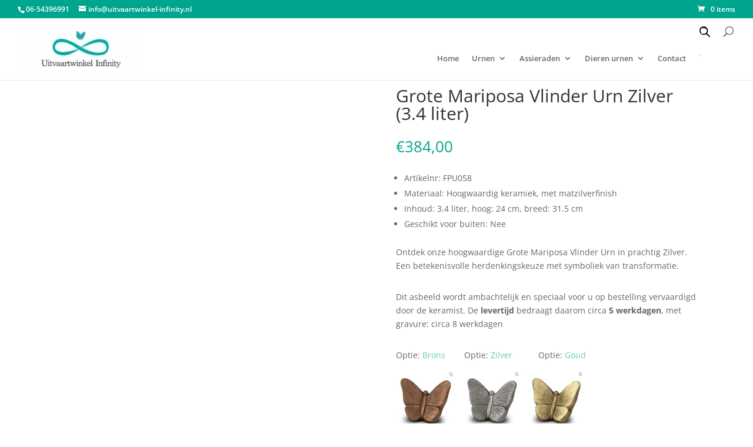

--- FILE ---
content_type: text/html; charset=UTF-8
request_url: https://uitvaartwinkel-infinity.nl/product/grote-mariposa-vlinder-urn-zilver/
body_size: 65088
content:
<!DOCTYPE html><html lang="nl-NL"><head><script data-no-optimize="1">var litespeed_docref=sessionStorage.getItem("litespeed_docref");litespeed_docref&&(Object.defineProperty(document,"referrer",{get:function(){return litespeed_docref}}),sessionStorage.removeItem("litespeed_docref"));</script> <meta charset="UTF-8" /><meta http-equiv="X-UA-Compatible" content="IE=edge"><link rel="pingback" href="https://uitvaartwinkel-infinity.nl/xmlrpc.php" /> <script type="litespeed/javascript">document.documentElement.className='js'</script> <meta name='robots' content='index, follow, max-image-preview:large, max-snippet:-1, max-video-preview:-1' /> <script data-cfasync="false" data-pagespeed-no-defer>var gtm4wp_datalayer_name = "dataLayer";
	var dataLayer = dataLayer || [];
	const gtm4wp_use_sku_instead = 0;
	const gtm4wp_currency = 'EUR';
	const gtm4wp_product_per_impression = 10;
	const gtm4wp_clear_ecommerce = false;
	const gtm4wp_datalayer_max_timeout = 2000;</script> <title>Grote Mariposa Vlinder Urn Zilver (3.4 liter) - Uitvaartwinkel Infinity</title><meta name="description" content="Ontdek onze hoogwaardige Grote Mariposa Vlinder Urn in prachtig zilver. Een betekenisvolle herdenkingskeuze met symboliek van transformatie. Gratis verzonden" /><link rel="canonical" href="https://uitvaartwinkel-infinity.nl/product/grote-mariposa-vlinder-urn-zilver/" /><meta property="og:locale" content="nl_NL" /><meta property="og:type" content="product" /><meta property="og:title" content="Grote Mariposa Vlinder Urn Zilver (3.4 liter) - Uitvaartwinkel Infinity" /><meta property="og:description" content="Ontdek onze hoogwaardige Grote Mariposa Vlinder Urn in prachtig zilver. Een betekenisvolle herdenkingskeuze met symboliek van transformatie. Gratis verzonden" /><meta property="og:url" content="https://uitvaartwinkel-infinity.nl/product/grote-mariposa-vlinder-urn-zilver/" /><meta property="og:site_name" content="Uitvaartwinkel Infinity" /><meta property="article:modified_time" content="2026-01-23T21:33:33+00:00" /><meta property="og:image" content="https://uitvaartwinkel-infinity.nl/wp-content/uploads/2023/08/Grote-Mariposa-Vlinder-Urn-Zilver-FPU058.jpg" /><meta property="og:image:width" content="1500" /><meta property="og:image:height" content="1500" /><meta property="og:image:type" content="image/jpeg" /><meta property="og:image" content="https://uitvaartwinkel-infinity.nl/wp-content/uploads/2024/10/Mariposa-Vlinder-Impressie.webp" /><meta property="og:image:width" content="1500" /><meta property="og:image:height" content="1500" /><meta property="og:image:type" content="image/webp" /><meta property="og:image" content="https://uitvaartwinkel-infinity.nl/wp-content/uploads/2023/08/Mariposa-Vlinder-Urn-Zilver-FPU058-SET.jpg" /><meta property="og:image:width" content="1500" /><meta property="og:image:height" content="1500" /><meta property="og:image:type" content="image/jpeg" /><meta name="twitter:card" content="summary_large_image" /><meta name="twitter:label1" content="Prijs" /><meta name="twitter:data1" content="&euro;384,00" /><meta name="twitter:label2" content="Beschikbaarheid" /><meta name="twitter:data2" content="Op voorraad" /> <script type="application/ld+json" class="yoast-schema-graph">{"@context":"https://schema.org","@graph":[{"@type":["WebPage","ItemPage"],"@id":"https://uitvaartwinkel-infinity.nl/product/grote-mariposa-vlinder-urn-zilver/","url":"https://uitvaartwinkel-infinity.nl/product/grote-mariposa-vlinder-urn-zilver/","name":"Grote Mariposa Vlinder Urn Zilver (3.4 liter) - Uitvaartwinkel Infinity","isPartOf":{"@id":"https://uitvaartwinkel-infinity.nl/#website"},"primaryImageOfPage":{"@id":"https://uitvaartwinkel-infinity.nl/product/grote-mariposa-vlinder-urn-zilver/#primaryimage"},"image":{"@id":"https://uitvaartwinkel-infinity.nl/product/grote-mariposa-vlinder-urn-zilver/#primaryimage"},"thumbnailUrl":"https://uitvaartwinkel-infinity.nl/wp-content/uploads/2023/08/Grote-Mariposa-Vlinder-Urn-Zilver-FPU058.jpg","description":"Ontdek onze hoogwaardige Grote Mariposa Vlinder Urn in prachtig zilver. Een betekenisvolle herdenkingskeuze met symboliek van transformatie. Gratis verzonden","breadcrumb":{"@id":"https://uitvaartwinkel-infinity.nl/product/grote-mariposa-vlinder-urn-zilver/#breadcrumb"},"inLanguage":"nl-NL","potentialAction":{"@type":"BuyAction","target":"https://uitvaartwinkel-infinity.nl/product/grote-mariposa-vlinder-urn-zilver/"}},{"@type":"ImageObject","inLanguage":"nl-NL","@id":"https://uitvaartwinkel-infinity.nl/product/grote-mariposa-vlinder-urn-zilver/#primaryimage","url":"https://uitvaartwinkel-infinity.nl/wp-content/uploads/2023/08/Grote-Mariposa-Vlinder-Urn-Zilver-FPU058.jpg","contentUrl":"https://uitvaartwinkel-infinity.nl/wp-content/uploads/2023/08/Grote-Mariposa-Vlinder-Urn-Zilver-FPU058.jpg","width":1500,"height":1500,"caption":"FPU058 - Grote Mariposa Vlinder Urn Zilver"},{"@type":"BreadcrumbList","@id":"https://uitvaartwinkel-infinity.nl/product/grote-mariposa-vlinder-urn-zilver/#breadcrumb","itemListElement":[{"@type":"ListItem","position":1,"name":"Home","item":"https://uitvaartwinkel-infinity.nl/"},{"@type":"ListItem","position":2,"name":"Home","item":"https://uitvaartwinkel-infinity.nl/"},{"@type":"ListItem","position":3,"name":"Grote Mariposa Vlinder Urn Zilver (3.4 liter)"}]},{"@type":"WebSite","@id":"https://uitvaartwinkel-infinity.nl/#website","url":"https://uitvaartwinkel-infinity.nl/","name":"Uitvaartwinkel Infinity","description":"Uitvaartwinkel Infinity heeft prachtige urnen, assieraden en dieren urnen, in het assortiment.","publisher":{"@id":"https://uitvaartwinkel-infinity.nl/#organization"},"potentialAction":[{"@type":"SearchAction","target":{"@type":"EntryPoint","urlTemplate":"https://uitvaartwinkel-infinity.nl/?s={search_term_string}"},"query-input":{"@type":"PropertyValueSpecification","valueRequired":true,"valueName":"search_term_string"}}],"inLanguage":"nl-NL"},{"@type":"Organization","@id":"https://uitvaartwinkel-infinity.nl/#organization","name":"Uitvaartwinkel Infinity","url":"https://uitvaartwinkel-infinity.nl/","logo":{"@type":"ImageObject","inLanguage":"nl-NL","@id":"https://uitvaartwinkel-infinity.nl/#/schema/logo/image/","url":"https://uitvaartwinkel-infinity.nl/wp-content/uploads/2020/06/logo-uitvaartwinkel-infinity-zonder-tekst.jpg","contentUrl":"https://uitvaartwinkel-infinity.nl/wp-content/uploads/2020/06/logo-uitvaartwinkel-infinity-zonder-tekst.jpg","width":312,"height":312,"caption":"Uitvaartwinkel Infinity"},"image":{"@id":"https://uitvaartwinkel-infinity.nl/#/schema/logo/image/"},"sameAs":["https://www.facebook.com/uitvaartwinkelinfinity/","https://nl.pinterest.com/UitvaartwinkelInfinity/","https://www.youtube.com/channel/UC51p5F3TjniTXKf1xLY7UCA"]}]}</script> <meta property="product:price:amount" content="384.00" /><meta property="product:price:currency" content="EUR" /><meta property="og:availability" content="instock" /><meta property="product:availability" content="instock" /><meta property="product:retailer_item_id" content="FPU058" /><meta property="product:condition" content="new" /><link rel='dns-prefetch' href='//ajax.googleapis.com' /><link rel="alternate" type="application/rss+xml" title="Uitvaartwinkel Infinity &raquo; feed" href="https://uitvaartwinkel-infinity.nl/feed/" /><link rel="alternate" type="application/rss+xml" title="Uitvaartwinkel Infinity &raquo; reacties feed" href="https://uitvaartwinkel-infinity.nl/comments/feed/" /><link rel="alternate" title="oEmbed (JSON)" type="application/json+oembed" href="https://uitvaartwinkel-infinity.nl/wp-json/oembed/1.0/embed?url=https%3A%2F%2Fuitvaartwinkel-infinity.nl%2Fproduct%2Fgrote-mariposa-vlinder-urn-zilver%2F" /><link rel="alternate" title="oEmbed (XML)" type="text/xml+oembed" href="https://uitvaartwinkel-infinity.nl/wp-json/oembed/1.0/embed?url=https%3A%2F%2Fuitvaartwinkel-infinity.nl%2Fproduct%2Fgrote-mariposa-vlinder-urn-zilver%2F&#038;format=xml" />
 <script src="//www.googletagmanager.com/gtag/js?id=G-3XJ6GVZ9ZP"  data-cfasync="false" data-wpfc-render="false" type="text/javascript" async></script> <script data-cfasync="false" data-wpfc-render="false" type="text/javascript">var mi_version = '9.11.1';
				var mi_track_user = true;
				var mi_no_track_reason = '';
								var MonsterInsightsDefaultLocations = {"page_location":"https:\/\/uitvaartwinkel-infinity.nl\/product\/grote-mariposa-vlinder-urn-zilver\/"};
								if ( typeof MonsterInsightsPrivacyGuardFilter === 'function' ) {
					var MonsterInsightsLocations = (typeof MonsterInsightsExcludeQuery === 'object') ? MonsterInsightsPrivacyGuardFilter( MonsterInsightsExcludeQuery ) : MonsterInsightsPrivacyGuardFilter( MonsterInsightsDefaultLocations );
				} else {
					var MonsterInsightsLocations = (typeof MonsterInsightsExcludeQuery === 'object') ? MonsterInsightsExcludeQuery : MonsterInsightsDefaultLocations;
				}

								var disableStrs = [
										'ga-disable-G-3XJ6GVZ9ZP',
									];

				/* Function to detect opted out users */
				function __gtagTrackerIsOptedOut() {
					for (var index = 0; index < disableStrs.length; index++) {
						if (document.cookie.indexOf(disableStrs[index] + '=true') > -1) {
							return true;
						}
					}

					return false;
				}

				/* Disable tracking if the opt-out cookie exists. */
				if (__gtagTrackerIsOptedOut()) {
					for (var index = 0; index < disableStrs.length; index++) {
						window[disableStrs[index]] = true;
					}
				}

				/* Opt-out function */
				function __gtagTrackerOptout() {
					for (var index = 0; index < disableStrs.length; index++) {
						document.cookie = disableStrs[index] + '=true; expires=Thu, 31 Dec 2099 23:59:59 UTC; path=/';
						window[disableStrs[index]] = true;
					}
				}

				if ('undefined' === typeof gaOptout) {
					function gaOptout() {
						__gtagTrackerOptout();
					}
				}
								window.dataLayer = window.dataLayer || [];

				window.MonsterInsightsDualTracker = {
					helpers: {},
					trackers: {},
				};
				if (mi_track_user) {
					function __gtagDataLayer() {
						dataLayer.push(arguments);
					}

					function __gtagTracker(type, name, parameters) {
						if (!parameters) {
							parameters = {};
						}

						if (parameters.send_to) {
							__gtagDataLayer.apply(null, arguments);
							return;
						}

						if (type === 'event') {
														parameters.send_to = monsterinsights_frontend.v4_id;
							var hookName = name;
							if (typeof parameters['event_category'] !== 'undefined') {
								hookName = parameters['event_category'] + ':' + name;
							}

							if (typeof MonsterInsightsDualTracker.trackers[hookName] !== 'undefined') {
								MonsterInsightsDualTracker.trackers[hookName](parameters);
							} else {
								__gtagDataLayer('event', name, parameters);
							}
							
						} else {
							__gtagDataLayer.apply(null, arguments);
						}
					}

					__gtagTracker('js', new Date());
					__gtagTracker('set', {
						'developer_id.dZGIzZG': true,
											});
					if ( MonsterInsightsLocations.page_location ) {
						__gtagTracker('set', MonsterInsightsLocations);
					}
										__gtagTracker('config', 'G-3XJ6GVZ9ZP', {"forceSSL":"true","link_attribution":"true"} );
										window.gtag = __gtagTracker;										(function () {
						/* https://developers.google.com/analytics/devguides/collection/analyticsjs/ */
						/* ga and __gaTracker compatibility shim. */
						var noopfn = function () {
							return null;
						};
						var newtracker = function () {
							return new Tracker();
						};
						var Tracker = function () {
							return null;
						};
						var p = Tracker.prototype;
						p.get = noopfn;
						p.set = noopfn;
						p.send = function () {
							var args = Array.prototype.slice.call(arguments);
							args.unshift('send');
							__gaTracker.apply(null, args);
						};
						var __gaTracker = function () {
							var len = arguments.length;
							if (len === 0) {
								return;
							}
							var f = arguments[len - 1];
							if (typeof f !== 'object' || f === null || typeof f.hitCallback !== 'function') {
								if ('send' === arguments[0]) {
									var hitConverted, hitObject = false, action;
									if ('event' === arguments[1]) {
										if ('undefined' !== typeof arguments[3]) {
											hitObject = {
												'eventAction': arguments[3],
												'eventCategory': arguments[2],
												'eventLabel': arguments[4],
												'value': arguments[5] ? arguments[5] : 1,
											}
										}
									}
									if ('pageview' === arguments[1]) {
										if ('undefined' !== typeof arguments[2]) {
											hitObject = {
												'eventAction': 'page_view',
												'page_path': arguments[2],
											}
										}
									}
									if (typeof arguments[2] === 'object') {
										hitObject = arguments[2];
									}
									if (typeof arguments[5] === 'object') {
										Object.assign(hitObject, arguments[5]);
									}
									if ('undefined' !== typeof arguments[1].hitType) {
										hitObject = arguments[1];
										if ('pageview' === hitObject.hitType) {
											hitObject.eventAction = 'page_view';
										}
									}
									if (hitObject) {
										action = 'timing' === arguments[1].hitType ? 'timing_complete' : hitObject.eventAction;
										hitConverted = mapArgs(hitObject);
										__gtagTracker('event', action, hitConverted);
									}
								}
								return;
							}

							function mapArgs(args) {
								var arg, hit = {};
								var gaMap = {
									'eventCategory': 'event_category',
									'eventAction': 'event_action',
									'eventLabel': 'event_label',
									'eventValue': 'event_value',
									'nonInteraction': 'non_interaction',
									'timingCategory': 'event_category',
									'timingVar': 'name',
									'timingValue': 'value',
									'timingLabel': 'event_label',
									'page': 'page_path',
									'location': 'page_location',
									'title': 'page_title',
									'referrer' : 'page_referrer',
								};
								for (arg in args) {
																		if (!(!args.hasOwnProperty(arg) || !gaMap.hasOwnProperty(arg))) {
										hit[gaMap[arg]] = args[arg];
									} else {
										hit[arg] = args[arg];
									}
								}
								return hit;
							}

							try {
								f.hitCallback();
							} catch (ex) {
							}
						};
						__gaTracker.create = newtracker;
						__gaTracker.getByName = newtracker;
						__gaTracker.getAll = function () {
							return [];
						};
						__gaTracker.remove = noopfn;
						__gaTracker.loaded = true;
						window['__gaTracker'] = __gaTracker;
					})();
									} else {
										console.log("");
					(function () {
						function __gtagTracker() {
							return null;
						}

						window['__gtagTracker'] = __gtagTracker;
						window['gtag'] = __gtagTracker;
					})();
									}</script> <meta content="Uitvaartwinkel Infinity Child Theme v.1.0.0" name="generator"/><style id="litespeed-ccss">ul{box-sizing:border-box}:root{--wp--preset--font-size--normal:16px;--wp--preset--font-size--huge:42px}.screen-reader-text{border:0;clip:rect(1px,1px,1px,1px);-webkit-clip-path:inset(50%);clip-path:inset(50%);height:1px;margin:-1px;overflow:hidden;padding:0;position:absolute;width:1px;word-wrap:normal!important}body{--wp--preset--color--black:#000;--wp--preset--color--cyan-bluish-gray:#abb8c3;--wp--preset--color--white:#fff;--wp--preset--color--pale-pink:#f78da7;--wp--preset--color--vivid-red:#cf2e2e;--wp--preset--color--luminous-vivid-orange:#ff6900;--wp--preset--color--luminous-vivid-amber:#fcb900;--wp--preset--color--light-green-cyan:#7bdcb5;--wp--preset--color--vivid-green-cyan:#00d084;--wp--preset--color--pale-cyan-blue:#8ed1fc;--wp--preset--color--vivid-cyan-blue:#0693e3;--wp--preset--color--vivid-purple:#9b51e0;--wp--preset--gradient--vivid-cyan-blue-to-vivid-purple:linear-gradient(135deg,rgba(6,147,227,1) 0%,#9b51e0 100%);--wp--preset--gradient--light-green-cyan-to-vivid-green-cyan:linear-gradient(135deg,#7adcb4 0%,#00d082 100%);--wp--preset--gradient--luminous-vivid-amber-to-luminous-vivid-orange:linear-gradient(135deg,rgba(252,185,0,1) 0%,rgba(255,105,0,1) 100%);--wp--preset--gradient--luminous-vivid-orange-to-vivid-red:linear-gradient(135deg,rgba(255,105,0,1) 0%,#cf2e2e 100%);--wp--preset--gradient--very-light-gray-to-cyan-bluish-gray:linear-gradient(135deg,#eee 0%,#a9b8c3 100%);--wp--preset--gradient--cool-to-warm-spectrum:linear-gradient(135deg,#4aeadc 0%,#9778d1 20%,#cf2aba 40%,#ee2c82 60%,#fb6962 80%,#fef84c 100%);--wp--preset--gradient--blush-light-purple:linear-gradient(135deg,#ffceec 0%,#9896f0 100%);--wp--preset--gradient--blush-bordeaux:linear-gradient(135deg,#fecda5 0%,#fe2d2d 50%,#6b003e 100%);--wp--preset--gradient--luminous-dusk:linear-gradient(135deg,#ffcb70 0%,#c751c0 50%,#4158d0 100%);--wp--preset--gradient--pale-ocean:linear-gradient(135deg,#fff5cb 0%,#b6e3d4 50%,#33a7b5 100%);--wp--preset--gradient--electric-grass:linear-gradient(135deg,#caf880 0%,#71ce7e 100%);--wp--preset--gradient--midnight:linear-gradient(135deg,#020381 0%,#2874fc 100%);--wp--preset--font-size--small:13px;--wp--preset--font-size--medium:20px;--wp--preset--font-size--large:36px;--wp--preset--font-size--x-large:42px;--wp--preset--spacing--20:.44rem;--wp--preset--spacing--30:.67rem;--wp--preset--spacing--40:1rem;--wp--preset--spacing--50:1.5rem;--wp--preset--spacing--60:2.25rem;--wp--preset--spacing--70:3.38rem;--wp--preset--spacing--80:5.06rem;--wp--preset--shadow--natural:6px 6px 9px rgba(0,0,0,.2);--wp--preset--shadow--deep:12px 12px 50px rgba(0,0,0,.4);--wp--preset--shadow--sharp:6px 6px 0px rgba(0,0,0,.2);--wp--preset--shadow--outlined:6px 6px 0px -3px rgba(255,255,255,1),6px 6px rgba(0,0,0,1);--wp--preset--shadow--crisp:6px 6px 0px rgba(0,0,0,1)}body{margin:0;--wp--style--global--content-size:823px;--wp--style--global--wide-size:1080px}body{padding-top:0;padding-right:0;padding-bottom:0;padding-left:0}button.pswp__button{box-shadow:none!important;background-image:url(/wp-content/plugins/woocommerce/assets/css/photoswipe/default-skin/default-skin.png)!important}button.pswp__button,button.pswp__button--arrow--left:before,button.pswp__button--arrow--right:before{background-color:transparent!important}button.pswp__button--arrow--left,button.pswp__button--arrow--right{background-image:none!important}.pswp{display:none;position:absolute;width:100%;height:100%;left:0;top:0;overflow:hidden;-ms-touch-action:none;touch-action:none;z-index:1500;-webkit-text-size-adjust:100%;-webkit-backface-visibility:hidden;outline:0}.pswp *{-webkit-box-sizing:border-box;box-sizing:border-box}.pswp__bg{position:absolute;left:0;top:0;width:100%;height:100%;background:#000;opacity:0;-webkit-transform:translateZ(0);transform:translateZ(0);-webkit-backface-visibility:hidden;will-change:opacity}.pswp__scroll-wrap{position:absolute;left:0;top:0;width:100%;height:100%;overflow:hidden}.pswp__container{-ms-touch-action:none;touch-action:none;position:absolute;left:0;right:0;top:0;bottom:0}.pswp__container{-webkit-touch-callout:none}.pswp__bg{will-change:opacity}.pswp__container{-webkit-backface-visibility:hidden}.pswp__item{position:absolute;left:0;right:0;top:0;bottom:0;overflow:hidden}.pswp__button{width:44px;height:44px;position:relative;background:0 0;overflow:visible;-webkit-appearance:none;display:block;border:0;padding:0;margin:0;float:right;opacity:.75;-webkit-box-shadow:none;box-shadow:none}.pswp__button::-moz-focus-inner{padding:0;border:0}.pswp__button,.pswp__button--arrow--left:before,.pswp__button--arrow--right:before{background:url(/wp-content/plugins/woocommerce/assets/css/photoswipe/default-skin/default-skin.png) 0 0 no-repeat;background-size:264px 88px;width:44px;height:44px}.pswp__button--close{background-position:0 -44px}.pswp__button--share{background-position:-44px -44px}.pswp__button--fs{display:none}.pswp__button--zoom{display:none;background-position:-88px 0}.pswp__button--arrow--left,.pswp__button--arrow--right{background:0 0;top:50%;margin-top:-50px;width:70px;height:100px;position:absolute}.pswp__button--arrow--left{left:0}.pswp__button--arrow--right{right:0}.pswp__button--arrow--left:before,.pswp__button--arrow--right:before{content:'';top:35px;background-color:rgba(0,0,0,.3);height:30px;width:32px;position:absolute}.pswp__button--arrow--left:before{left:6px;background-position:-138px -44px}.pswp__button--arrow--right:before{right:6px;background-position:-94px -44px}.pswp__share-modal{display:block;background:rgba(0,0,0,.5);width:100%;height:100%;top:0;left:0;padding:10px;position:absolute;z-index:1600;opacity:0;-webkit-backface-visibility:hidden;will-change:opacity}.pswp__share-modal--hidden{display:none}.pswp__share-tooltip{z-index:1620;position:absolute;background:#fff;top:56px;border-radius:2px;display:block;width:auto;right:44px;-webkit-box-shadow:0 2px 5px rgba(0,0,0,.25);box-shadow:0 2px 5px rgba(0,0,0,.25);-webkit-transform:translateY(6px);-ms-transform:translateY(6px);transform:translateY(6px);-webkit-backface-visibility:hidden;will-change:transform}.pswp__counter{position:absolute;left:0;top:0;height:44px;font-size:13px;line-height:44px;color:#fff;opacity:.75;padding:0 10px}.pswp__caption{position:absolute;left:0;bottom:0;width:100%;min-height:44px}.pswp__caption__center{text-align:left;max-width:420px;margin:0 auto;font-size:13px;padding:10px;line-height:20px;color:#ccc}.pswp__preloader{width:44px;height:44px;position:absolute;top:0;left:50%;margin-left:-22px;opacity:0;will-change:opacity;direction:ltr}.pswp__preloader__icn{width:20px;height:20px;margin:12px}@media screen and (max-width:1024px){.pswp__preloader{position:relative;left:auto;top:auto;margin:0;float:right}}.pswp__ui{-webkit-font-smoothing:auto;visibility:visible;opacity:1;z-index:1550}.pswp__top-bar{position:absolute;left:0;top:0;height:44px;width:100%}.pswp__caption,.pswp__top-bar{-webkit-backface-visibility:hidden;will-change:opacity}.pswp__caption,.pswp__top-bar{background-color:rgba(0,0,0,.5)}.pswp__ui--hidden .pswp__button--arrow--left,.pswp__ui--hidden .pswp__button--arrow--right,.pswp__ui--hidden .pswp__caption,.pswp__ui--hidden .pswp__top-bar{opacity:.001}:root{--woocommerce:#7f54b3;--wc-green:#7ad03a;--wc-red:#a00;--wc-orange:#ffba00;--wc-blue:#2ea2cc;--wc-primary:#7f54b3;--wc-primary-text:#fff;--wc-secondary:#e9e6ed;--wc-secondary-text:#515151;--wc-highlight:#b3af54;--wc-highligh-text:#fff;--wc-content-bg:#fff;--wc-subtext:#767676}.woocommerce img,.woocommerce-page img{height:auto;max-width:100%}.woocommerce div.product div.images,.woocommerce-page div.product div.images{float:left;width:48%}.woocommerce div.product div.summary,.woocommerce-page div.product div.summary{float:right;width:48%;clear:none}@media only screen and (max-width:768px){:root{--woocommerce:#7f54b3;--wc-green:#7ad03a;--wc-red:#a00;--wc-orange:#ffba00;--wc-blue:#2ea2cc;--wc-primary:#7f54b3;--wc-primary-text:#fff;--wc-secondary:#e9e6ed;--wc-secondary-text:#515151;--wc-highlight:#b3af54;--wc-highligh-text:#fff;--wc-content-bg:#fff;--wc-subtext:#767676}.woocommerce div.product div.images,.woocommerce div.product div.summary,.woocommerce-page div.product div.images,.woocommerce-page div.product div.summary{float:none;width:100%}}:root{--woocommerce:#7f54b3;--wc-green:#7ad03a;--wc-red:#a00;--wc-orange:#ffba00;--wc-blue:#2ea2cc;--wc-primary:#7f54b3;--wc-primary-text:#fff;--wc-secondary:#e9e6ed;--wc-secondary-text:#515151;--wc-highlight:#b3af54;--wc-highligh-text:#fff;--wc-content-bg:#fff;--wc-subtext:#767676}.screen-reader-text{clip:rect(1px,1px,1px,1px);height:1px;overflow:hidden;position:absolute!important;width:1px;word-wrap:normal!important}.woocommerce .woocommerce-breadcrumb{margin:0 0 1em;padding:0}.woocommerce .woocommerce-breadcrumb:after,.woocommerce .woocommerce-breadcrumb:before{content:" ";display:table}.woocommerce .woocommerce-breadcrumb:after{clear:both}.woocommerce .quantity .qty{width:3.631em;text-align:center}.woocommerce div.product{margin-bottom:0;position:relative}.woocommerce div.product div.images{margin-bottom:2em}.woocommerce div.product div.images img{display:block;width:100%;height:auto;box-shadow:none}.woocommerce div.product div.images.woocommerce-product-gallery{position:relative}.woocommerce div.product div.images .woocommerce-product-gallery__wrapper{margin:0;padding:0}.woocommerce div.product div.images .woocommerce-product-gallery__image--placeholder{border:1px solid #f2f2f2}.woocommerce div.product div.summary{margin-bottom:2em}.woocommerce div.product form.cart{margin-bottom:2em}.woocommerce div.product form.cart:after,.woocommerce div.product form.cart:before{content:" ";display:table}.woocommerce div.product form.cart:after{clear:both}.woocommerce div.product form.cart div.quantity{float:left;margin:0 4px 0 0}.woocommerce div.product form.cart table{border-width:0 0 1px}.woocommerce div.product form.cart table td{padding-left:0}.woocommerce div.product form.cart .variations{margin-bottom:1em;border:0;width:100%}.woocommerce div.product form.cart .variations td,.woocommerce div.product form.cart .variations th{border:0;line-height:2em;vertical-align:top}.woocommerce div.product form.cart .variations label{font-weight:700;text-align:left}.woocommerce div.product form.cart .variations select{max-width:100%;min-width:75%;display:inline-block;margin-right:1em}.woocommerce div.product form.cart .reset_variations{visibility:hidden;font-size:.83em}.woocommerce div.product form.cart .button{vertical-align:middle;float:left}.woocommerce .cart .button{float:none}.woocommerce table.shop_attributes{border:0;border-top:1px dotted rgba(0,0,0,.1);margin-bottom:1.618em;width:100%}.woocommerce table.shop_attributes th{width:150px;font-weight:700;padding:8px;border-top:0;border-bottom:1px dotted rgba(0,0,0,.1);margin:0;line-height:1.5}.woocommerce table.shop_attributes td{font-style:italic;padding:0;border-top:0;border-bottom:1px dotted rgba(0,0,0,.1);margin:0;line-height:1.5}.woocommerce table.shop_attributes td p{margin:0;padding:8px 0}.xoo-wsc-close{position:absolute}.xoo-wsc-block-cart{top:0;bottom:0;left:0;right:0;position:absolute}.xoo-wsc-block-cart{z-index:1;display:none}.xoo-wsc-container{position:fixed;z-index:999999;background-color:#fff;max-width:95%}.xoo-wsc-header{position:relative;font-weight:600}.xoo-wsc-basket{padding:10px;border-radius:14px;margin:10px;box-shadow:0 1px 4px 0;z-index:999999}.xoo-wsc-close{transform:translateY(-50%);top:50%;right:20px}.xoo-wsc-body{overflow-y:auto;position:relative}.xoo-wsc-footer{width:100%;text-align:center;display:inline-block}.xoo-wsc-footer{position:absolute;bottom:0;padding:10px;box-sizing:border-box;border-top:2px solid #eee}.xoo-wsc-notice-box{left:0;right:0;bottom:50px;position:fixed;z-index:100000}.xoo-wsc-notice-box>div{display:table;margin:0 auto;padding:10px 20px;font-weight:500;font-size:15px}.xoo-wsc-notification-bar{position:absolute;top:0;z-index:1;left:0;right:0;font-weight:400;font-size:15px;display:none}.xoo-wsc-basket{display:none}.xoo-wsc-header{background-color:#fff;color:#000;border-bottom-width:1px;border-bottom-color:#eee;border-bottom-style:solid;padding:10px 20px}.xoo-wsc-ctxt{font-size:20px}.xoo-wsc-close{font-size:20px}.xoo-wsc-container{width:300px}.xoo-wsc-body{background-color:#fff;font-size:14px;color:#000}.xoo-wsc-basket{background-color:#fff;top:12px;position:fixed}.xoo-wsc-basket .xoo-wsc-bki{color:#00a58d;font-size:15px}.xoo-wsc-footer{background-color:#fff}.xoo-wsc-footer{position:absolute}.xoo-wsc-container{top:0;bottom:0}.xoo-wsc-basket{right:0}.xoo-wsc-container{right:-300px}[class^=xoo-wsc-icon-]{font-family:'Woo-Side-Cart'!important;speak:none;font-style:normal;font-weight:400;font-variant:normal;text-transform:none;line-height:1;-webkit-font-smoothing:antialiased;-moz-osx-font-smoothing:grayscale}.xoo-wsc-icon-basket2:before{content:"\e905"}.xoo-wsc-icon-cross:before{content:"\e909"}.dgwt-wcas-search-wrapp{position:relative;line-height:100%;display:block;color:#444;min-width:230px;width:100%;text-align:left;margin:0 auto;-webkit-box-sizing:border-box;-moz-box-sizing:border-box;box-sizing:border-box}.dgwt-wcas-search-wrapp *{-webkit-box-sizing:border-box;-moz-box-sizing:border-box;box-sizing:border-box}.dgwt-wcas-search-form{margin:0;padding:0;width:100%}input[type=search].dgwt-wcas-search-input{-webkit-box-shadow:none;box-shadow:none;margin:0;-webkit-appearance:textfield;text-align:left}[type=search].dgwt-wcas-search-input::-ms-clear{display:none}[type=search].dgwt-wcas-search-input::-webkit-search-decoration{-webkit-appearance:none}[type=search].dgwt-wcas-search-input::-webkit-search-cancel-button{display:none}.dgwt-wcas-layout-icon-flexible:not(.dgwt-wcas-layout-icon) .dgwt-wcas-search-icon,.dgwt-wcas-layout-icon-flexible:not(.dgwt-wcas-layout-icon) .dgwt-wcas-search-icon-arrow,.dgwt-wcas-search-icon-arrow,.dgwt-wcas-style-pirx .dgwt-wcas-sf-wrapp button.dgwt-wcas-search-submit:before{display:none}button.dgwt-wcas-search-submit{position:relative}.dgwt-wcas-ico-magnifier{bottom:0;left:0;margin:auto;position:absolute;right:0;top:0;height:65%;display:block}.dgwt-wcas-preloader{height:100%;position:absolute;right:0;top:0;width:40px;z-index:-1;background-repeat:no-repeat;background-position:right 15px center;background-size:auto 44%}.dgwt-wcas-voice-search{position:absolute;right:0;top:0;height:100%;width:40px;z-index:1;opacity:.5;align-items:center;justify-content:center;display:none}.screen-reader-text{clip:rect(1px,1px,1px,1px);height:1px;overflow:hidden;position:absolute!important;width:1px}.dgwt-wcas-sf-wrapp:after,.dgwt-wcas-sf-wrapp:before{content:"";display:table}.dgwt-wcas-sf-wrapp:after{clear:both}.dgwt-wcas-sf-wrapp{zoom:1;width:100%;max-width:100vw;margin:0;position:relative;background:0 0}.dgwt-wcas-sf-wrapp input[type=search].dgwt-wcas-search-input{width:100%;height:40px;font-size:14px;line-height:100%;padding:10px 15px;margin:0;background:#fff;border:1px solid #ddd;border-radius:3px;-webkit-border-radius:3px;-webkit-appearance:none;box-sizing:border-box}.dgwt-wcas-sf-wrapp input[type=search].dgwt-wcas-search-input::-webkit-input-placeholder{color:#999;font-weight:400;font-style:italic;line-height:normal}.dgwt-wcas-sf-wrapp input[type=search].dgwt-wcas-search-input:-moz-placeholder{color:#999;font-weight:400;font-style:italic;line-height:normal}.dgwt-wcas-sf-wrapp input[type=search].dgwt-wcas-search-input::-moz-placeholder{color:#999;font-weight:400;font-style:italic;line-height:normal}.dgwt-wcas-sf-wrapp input[type=search].dgwt-wcas-search-input:-ms-input-placeholder{color:#999;font-weight:400;font-style:italic;line-height:normal}.dgwt-wcas-sf-wrapp button.dgwt-wcas-search-submit{overflow:visible;position:absolute;border:0;padding:0 15px;margin:0;height:40px;min-width:50px;width:auto;line-height:100%;min-height:100%;right:0;left:auto;top:0;bottom:auto;color:#fff;text-transform:uppercase;background-color:#333;border-radius:0 2px 2px 0;-webkit-border-radius:0 2px 2px 0;text-shadow:0 -1px 0 rgba(0,0,0,.3);-webkit-box-shadow:none;box-shadow:none;-webkit-appearance:none}.dgwt-wcas-sf-wrapp .dgwt-wcas-search-submit:before{content:'';position:absolute;border-width:8px 8px 8px 0;border-style:solid solid solid none;border-color:transparent #333;top:12px;left:-6px}.dgwt-wcas-sf-wrapp .dgwt-wcas-search-submit::-moz-focus-inner{border:0;padding:0}.dgwt-wcas-ico-magnifier,.dgwt-wcas-ico-magnifier-handler{max-width:20px}.dgwt-wcas-has-submit .dgwt-wcas-search-submit svg path{fill:#fff}.dgwt-wcas-layout-icon-flexible .dgwt-wcas-search-form{opacity:0}.dgwt-wcas-search-icon{width:20px;height:auto}.dgwt-wcas-ico-magnifier-handler{margin-bottom:-.2em;width:100%}.dgwt-wcas-style-pirx .dgwt-wcas-sf-wrapp{background:#fff;padding:10px;border-radius:10px}.dgwt-wcas-style-pirx .dgwt-wcas-sf-wrapp input[type=search].dgwt-wcas-search-input{padding:13px 24px 13px 48px;line-height:24px;font-size:17px;border:2px solid transparent;border-radius:30px;height:auto;font-family:Roboto,sans-serif;background-color:#eee}.dgwt-wcas-style-pirx .dgwt-wcas-sf-wrapp button.dgwt-wcas-search-submit{background:0 0;border-radius:100%;border:0;display:flex;align-items:center;justify-content:center;padding:0;margin:0;position:absolute;min-height:33px;min-width:33px;height:33px;width:33px;left:23px;top:21px}.dgwt-wcas-style-pirx .dgwt-wcas-sf-wrapp button.dgwt-wcas-search-submit svg{width:18px;height:18px}.dgwt-wcas-style-pirx .dgwt-wcas-preloader{margin-right:35px}.dgwt-wcas-style-pirx.dgwt-wcas-has-submit .dgwt-wcas-search-submit svg path{fill:#111}.dgwt-wcas-style-pirx .dgwt-wcas-voice-search{right:20px;top:1px;opacity:1}a,body,div,form,h1,h2,html,img,label,li,p,span,ul{margin:0;padding:0;border:0;outline:0;font-size:100%;-ms-text-size-adjust:100%;-webkit-text-size-adjust:100%;vertical-align:baseline;background:0 0}body{line-height:1}ul{list-style:none}:focus{outline:0}table{border-collapse:collapse;border-spacing:0}header,nav{display:block}body{font-family:Open Sans,Arial,sans-serif;font-size:14px;color:#666;background-color:#fff;line-height:1.7em;font-weight:500;-webkit-font-smoothing:antialiased;-moz-osx-font-smoothing:grayscale}body.et_cover_background{background-size:cover!important;background-position:top!important;background-repeat:no-repeat!important;background-attachment:fixed}a{color:#2ea3f2}a{text-decoration:none}p{padding-bottom:1em}p:not(.has-background):last-of-type{padding-bottom:0}h1,h2{color:#333;padding-bottom:10px;line-height:1em;font-weight:500}h1{font-size:30px}h2{font-size:26px}input{-webkit-appearance:none}input.text,select{background-color:#fff;border:1px solid #bbb;padding:2px;color:#4e4e4e}input.text,select{margin:0}button,input,select{font-family:inherit}img{max-width:100%;height:auto}.clearfix:after{visibility:hidden;display:block;font-size:0;content:" ";clear:both;height:0}.posted_in a{color:#2ea3f2}.et-search-form{border-color:#2ea3f2}#main-content{background-color:#fff}.container{width:80%;max-width:1080px;margin:auto}body:not(.et-tb) #main-content .container,body:not(.et-tb-has-header) #main-content .container{padding-top:58px}.alignleft{float:left}img.alignleft{display:inline;float:left;margin-right:15px}@media (min-width:981px){#left-area{width:79.125%;padding-bottom:23px}#main-content .container:before{content:"";position:absolute;top:0;height:100%;width:1px;background-color:#e2e2e2}.et_no_sidebar #left-area{float:none;width:100%!important}.et_no_sidebar #main-content .container:before{display:none}}@media (max-width:980px){#page-container{padding-top:80px}#left-area{width:100%!important}#main-content .container:before{display:none!important}}.single .et_pb_post{margin-bottom:27px}.et_pb_scroll_top.et-pb-icon{text-align:center;background:rgba(0,0,0,.4);text-decoration:none;position:fixed;z-index:99999;bottom:125px;right:0;-webkit-border-top-left-radius:5px;-webkit-border-bottom-left-radius:5px;-moz-border-radius-topleft:5px;-moz-border-radius-bottomleft:5px;border-top-left-radius:5px;border-bottom-left-radius:5px;display:none;font-size:30px;padding:5px;color:#fff}.et_pb_scroll_top:before{content:"2"}.woocommerce-page button.button,.woocommerce-page button.button.alt,.woocommerce-page div.product p.price,.woocommerce button.button,.woocommerce button.button.alt,.woocommerce div.product p.price{color:#2ea3f2}.woocommerce-page button.button,.woocommerce-page button.button.alt,.woocommerce button.button,.woocommerce button.button.alt{font-size:20px;font-weight:500;padding:.3em 1em;line-height:1.7em!important;background:0 0;position:relative;border:2px solid;border-radius:3px}.woocommerce-page button.button.alt:after,.woocommerce-page button.button:before,.woocommerce-page button.button:not(.button-confirm):after,.woocommerce button.button.alt:after,.woocommerce button.button:before,.woocommerce button.button:not(.button-confirm):after{font-family:ETmodules;font-size:32px;line-height:1em;content:"";opacity:0;position:absolute;margin-left:-1em}.woocommerce-page button.button:before,.woocommerce button.button:before{display:none}.et_button_no_icon.woocommerce-page button.button.alt:after,.et_button_no_icon.woocommerce-page button.button:after,.et_button_no_icon.woocommerce button.button.alt:after,.et_button_no_icon.woocommerce button.button:after{display:none}.et_button_no_icon.woocommerce-page button.button,.et_button_no_icon.woocommerce-page button.button.alt,.et_button_no_icon.woocommerce button.button,.et_button_no_icon.woocommerce button.button.alt{padding:.3em 1em!important}.product_meta{border:solid #dadada;border-width:1px 0 0;font-size:14px;color:#666;padding-top:6px}.posted_in a{font-weight:500;color:#2ea3f2;text-decoration:none}.woocommerce-page div.product div.images img,.woocommerce div.product div.images img{-webkit-box-shadow:none!important;box-shadow:none!important}#content-area table td,#content-area table th,#content-area table tr{padding:.857em .587em;max-width:100%}.woocommerce div.product form.cart .variations td select{background-color:#ececec;border-radius:3px;border:0;color:#666!important;font-size:12px;padding:4px 8px;font-weight:500;font-family:Open Sans,Arial,sans-serif}.woocommerce-page div.product form.cart,.woocommerce div.product form.cart{margin:24px 0 39px}.woocommerce-page div.product form.cart div.quantity,.woocommerce div.product form.cart div.quantity{margin:0 20px 0 0!important;width:auto;overflow:hidden}.woocommerce-page .quantity input.qty::-webkit-input-placeholder,.woocommerce .quantity input.qty::-webkit-input-placeholder{color:#999}.woocommerce-page .quantity input.qty::-moz-placeholder,.woocommerce .quantity input.qty::-moz-placeholder{color:#999}.woocommerce-page .quantity input.qty:-ms-input-placeholder,.woocommerce .quantity input.qty:-ms-input-placeholder{color:#999}.woocommerce-page .quantity input.qty::-ms-input-placeholder,.woocommerce .quantity input.qty::-ms-input-placeholder{color:#999}.woocommerce-page .quantity input.qty,.woocommerce .quantity input.qty{-webkit-appearance:none;background-color:#eee;max-width:100%;border-width:0;border-radius:0;color:#999;font-size:14px;padding:16px;line-height:1.7em;border-style:solid}.woocommerce .quantity input.qty{width:4.3em}.woocommerce-page .quantity,.woocommerce .quantity{width:100px;margin:0}.woocommerce div.product form.cart .variations td{padding:0 20px 20px 0!important;max-width:none!important;line-height:1.3em}.woocommerce div.product form.cart .variations td:last-child{padding-right:0!important}.woocommerce .pswp{z-index:999999}.woocommerce div.product div.images.woocommerce-product-gallery{margin-bottom:0}@media (max-width:768px){#content-area table tr{padding:0}}#top-menu li{word-wrap:break-word}.nav li ul{border-color:#2ea3f2}.mobile_menu_bar:after,.mobile_menu_bar:before{color:#2ea3f2}.container{text-align:left;position:relative}.et_fixed_nav.et_show_nav #page-container{padding-top:80px}.et_fixed_nav.et_show_nav.et_secondary_nav_enabled #page-container{padding-top:111px}.et_fixed_nav #main-header{position:fixed}.et_header_style_left #et-top-navigation{padding-top:33px}.et_header_style_left #et-top-navigation nav>ul>li>a{padding-bottom:33px}.et_header_style_left .logo_container{position:absolute;height:100%;width:100%}.et_header_style_left #et-top-navigation .mobile_menu_bar{padding-bottom:24px}#logo{width:auto;margin-bottom:0;max-height:54%;display:inline-block;float:none;vertical-align:middle;-webkit-transform:translateZ(0)}span.logo_helper{display:inline-block;height:100%;vertical-align:middle;width:0}#top-menu,#top-menu-nav{line-height:0}#et-top-navigation{font-weight:600}.et-cart-info span:before{content:"\e07a";margin-right:10px;position:relative}#top-menu,nav#top-menu-nav{float:left}#top-menu li{display:inline-block;font-size:14px;padding-right:22px}#top-menu>li:last-child{padding-right:0}#top-menu a{color:rgba(0,0,0,.6);text-decoration:none;display:block;position:relative}#et_search_icon:before{content:"";font-size:17px;left:0;position:absolute;top:-3px}#et_top_search{float:right;margin:3px 0 0 22px;position:relative;display:block;width:18px}.et-search-form{top:0;bottom:0;right:0;position:absolute;z-index:1000;width:100%}.et-search-form input{width:90%;border:none;color:#333;position:absolute;top:0;bottom:0;right:30px;margin:auto;background:0 0}.et-search-form .et-search-field::-ms-clear{width:0;height:0;display:none}.et_search_form_container{-webkit-animation:none;animation:none;-o-animation:none}.container.et_search_form_container{position:relative;opacity:0;height:1px}span.et_close_search_field{display:block;width:30px;height:30px;z-index:99999;position:absolute;right:0;top:0;bottom:0;margin:auto}span.et_close_search_field:after{font-family:ETmodules;content:"d";speak:none;font-weight:400;-webkit-font-feature-settings:normal;font-feature-settings:normal;font-variant:normal;text-transform:none;line-height:1;-webkit-font-smoothing:antialiased;font-size:32px;display:inline-block;-webkit-box-sizing:border-box;box-sizing:border-box}.container.et_menu_container{z-index:99}.et_search_outer{width:100%;overflow:hidden;position:absolute;top:0}form.et-search-form{background:transparent!important}input[type=search]::-webkit-search-cancel-button{-webkit-appearance:none}.et-cart-info{color:inherit}#et-top-navigation{float:right}#top-menu li li{padding:0 20px;margin:0}#top-menu li li a{padding:6px 20px;width:200px}#top-menu .menu-item-has-children>a:first-child:after{font-family:ETmodules;content:"3";font-size:16px;position:absolute;right:0;top:0;font-weight:800}#top-menu .menu-item-has-children>a:first-child{padding-right:20px}#top-menu li .menu-item-has-children>a:first-child{padding-right:40px}#top-menu li .menu-item-has-children>a:first-child:after{right:20px;top:6px}#et_mobile_nav_menu{float:right;display:none}.mobile_menu_bar:before{content:"";font-size:32px;left:0;position:relative;top:0}body.et_fixed_nav.et_secondary_nav_enabled #main-header{top:30px}@media (min-width:981px){.et_fullwidth_nav .et-search-form,.et_fullwidth_nav .et_close_search_field{right:30px}.et_fullwidth_nav #main-header .container{width:100%;max-width:100%;padding-right:32px;padding-left:30px}}@media (max-width:980px){.et_fixed_nav.et_show_nav #page-container,.et_fixed_nav.et_show_nav.et_secondary_nav_enabled #page-container{padding-top:80px}#top-menu{display:none}#et-top-navigation{margin-right:0}.et_fixed_nav #main-header{position:absolute}.et_header_style_left #et-top-navigation{padding-top:24px;display:block}.et_header_style_left #logo{max-width:50%}#et_top_search{margin:0 35px 0 0;float:left}#et_search_icon:before{top:7px}.et_header_style_left .et-search-form{width:50%!important;max-width:50%!important}#et_mobile_nav_menu{display:block}}@media (max-width:767px){#et-top-navigation{margin-right:0}}@media (max-width:479px){#et-top-navigation{margin-right:0}}#top-header{background-color:#2ea3f2}#top-header{font-size:12px;line-height:13px;z-index:100000;color:#fff}#top-header a{color:#fff}#top-header .container{padding-top:.75em;font-weight:600}#top-header,#top-header #et-info,#top-header .container{line-height:1em}.et_fixed_nav #top-header{top:0;left:0;right:0;position:fixed}#et-info{float:left}#et-info-email,#et-info-phone{position:relative}#et-info-phone:before{content:"\e090";position:relative;top:2px;margin-right:2px}#et-info-phone{margin-right:13px}#et-info-email:before{content:"\e076";margin-right:4px}#et-secondary-menu{float:right}#et-info{padding-bottom:.75em;display:block}#top-header .et-cart-info{margin-left:15px}@media (min-width:981px){.et_fullwidth_secondary_nav #top-header .container{width:100%;max-width:100%;padding-right:30px;padding-left:30px}}@media (max-width:980px){.et_fixed_nav #top-header{position:absolute}#top-header .container{padding-top:0}#et-info{padding-top:.75em}#et-secondary-menu{display:none!important}#top-header .et-cart-info{margin-left:0}}@media (max-width:767px){#et-info,#et-secondary-menu{text-align:center;display:block;float:none}}*{-webkit-box-sizing:border-box;box-sizing:border-box}#et-info-email:before,#et-info-phone:before,#et_search_icon:before,.et-cart-info span:before,.mobile_menu_bar:before{font-family:ETmodules!important;speak:none;font-style:normal;font-weight:400;-webkit-font-feature-settings:normal;font-feature-settings:normal;font-variant:normal;text-transform:none;line-height:1;-webkit-font-smoothing:antialiased;-moz-osx-font-smoothing:grayscale;text-shadow:0 0;direction:ltr}.et-pb-icon{content:attr(data-icon)}.et-pb-icon{font-family:ETmodules;speak:none;font-weight:400;-webkit-font-feature-settings:normal;font-feature-settings:normal;font-variant:normal;text-transform:none;line-height:1;-webkit-font-smoothing:antialiased;font-size:96px;font-style:normal;display:inline-block;-webkit-box-sizing:border-box;box-sizing:border-box;direction:ltr}.et-db #et-boc .et-l *{-webkit-box-sizing:border-box;box-sizing:border-box}.et-db #et-boc .et-l .et_pb_module.et_pb_text_align_left{text-align:left}.et-db #et-boc .et-l .clearfix:after{visibility:hidden;display:block;font-size:0;content:" ";clear:both;height:0}.et-db #et-boc .et-l .et_builder_inner_content{position:relative;z-index:1}.et-db #et-boc .et-l .et_pb_css_mix_blend_mode_passthrough{mix-blend-mode:unset!important}.et-db #et-boc .et-l .et_pb_module_inner{position:relative}.et-db #et-boc .et-l .et_pb_module,.et-db #et-boc .et-l .et_pb_tab{position:relative;background-size:cover;background-position:50%;background-repeat:no-repeat}.et-db #et-boc .et-l .et_pb_with_border{position:relative;border:0 solid #333}.et-db #et-boc .et-l .screen-reader-text{border:0;clip:rect(1px,1px,1px,1px);-webkit-clip-path:inset(50%);clip-path:inset(50%);height:1px;margin:-1px;overflow:hidden;padding:0;position:absolute!important;width:1px;word-wrap:normal!important}.et-db #et-boc .et-l .et_pb_module{-webkit-animation-timing-function:linear;animation-timing-function:linear;-webkit-animation-duration:.2s;animation-duration:.2s}@media (min-width:981px){.et-db #et-boc .et-l .et_pb_section div.et_pb_row .et_pb_column .et_pb_module:last-child{margin-bottom:0}}@media (max-width:980px){.et-db #et-boc .et-l .et_pb_column .et_pb_module{margin-bottom:30px}.et-db #et-boc .et-l .et_pb_row .et_pb_column .et_pb_module:last-child{margin-bottom:0}}button::-moz-focus-inner{padding:0;border:0}#main-header{line-height:23px;font-weight:500;top:0;background-color:#fff;width:100%;-webkit-box-shadow:0 1px 0 rgba(0,0,0,.1);box-shadow:0 1px 0 rgba(0,0,0,.1);position:relative;z-index:99999}.nav li li{padding:0 20px;margin:0}.nav li{position:relative;line-height:1em}.nav li li{position:relative;line-height:2em}.nav li ul{position:absolute;padding:20px 0;z-index:9999;width:240px;background:#fff;visibility:hidden;opacity:0;border-top:3px solid #2ea3f2;box-shadow:0 2px 5px rgba(0,0,0,.1);-moz-box-shadow:0 2px 5px rgba(0,0,0,.1);-webkit-box-shadow:0 2px 5px rgba(0,0,0,.1);-webkit-transform:translateZ(0);text-align:left}.nav li li ul{z-index:1000;top:-23px;left:240px}.nav li li a{font-size:14px}.mobile_menu_bar{position:relative;display:block;line-height:0}.mobile_menu_bar:before{content:"a";font-size:32px;position:relative;left:0;top:0}.mobile_nav .select_page{display:none}.woocommerce-page button.button.alt:after,.woocommerce-page button.button:after,.woocommerce button.button.alt:after,.woocommerce button.button:after,.woocommerce button.single_add_to_cart_button.button:after{font-family:ETmodules!important;speak:none;font-style:normal;font-weight:400;-webkit-font-feature-settings:normal;font-feature-settings:normal;font-variant:normal;text-transform:none;line-height:1;-webkit-font-smoothing:antialiased;-moz-osx-font-smoothing:grayscale;text-shadow:0 0;direction:ltr}.et-db #et-boc .et-l .et_pb_section{position:relative;background-color:#fff;background-position:50%;background-size:100%;background-size:cover}@media (min-width:981px){.et-db #et-boc .et-l .et_pb_section{padding:4% 0}}@media (max-width:980px){.et-db #et-boc .et-l .et_pb_section{padding:50px 0}}.et-db #et-boc .et-l .et_pb_row{width:80%;max-width:1080px;margin:auto;position:relative}.et-db #et-boc .et-l .et_pb_row:after{content:"";display:block;clear:both;visibility:hidden;line-height:0;height:0;width:0}.et-db #et-boc .et-l .et_pb_column{float:left;background-size:cover;background-position:50%;position:relative;z-index:2;min-height:1px}.et-db #et-boc .et-l .et_pb_row .et_pb_column.et-last-child,.et-db #et-boc .et-l .et_pb_row .et_pb_column:last-child{margin-right:0!important}.et-db #et-boc .et-l .et_pb_column,.et-db #et-boc .et-l .et_pb_row{background-size:cover;background-position:50%;background-repeat:no-repeat}@media (min-width:981px){.et-db #et-boc .et-l .et_pb_row{padding:2% 0}.et-db #et-boc .et-l .et_pb_row .et_pb_column.et-last-child,.et-db #et-boc .et-l .et_pb_row .et_pb_column:last-child{margin-right:0!important}}@media (max-width:980px){.et-db #et-boc .et-l .et_pb_row{max-width:1080px}.et-db #et-boc .et-l .et_pb_row{padding:30px 0}.et-db #et-boc .et-l .et_pb_column{width:100%;margin-bottom:30px}.et-db #et-boc .et-l .et_pb_row .et_pb_column.et-last-child,.et-db #et-boc .et-l .et_pb_row .et_pb_column:last-child{margin-bottom:0}}@media (max-width:479px){.et-db #et-boc .et-l .et_pb_column{width:100%!important}}@media (min-width:981px){.et_pb_gutters3.et-db #et-boc .et-l .et_pb_column{margin-right:5.5%}.et_pb_gutters3.et-db #et-boc .et-l .et_pb_column_4_4{width:100%}.et_pb_gutters3.et-db #et-boc .et-l .et_pb_column_4_4 .et_pb_module{margin-bottom:2.75%}.et_pb_gutters3.et-db #et-boc .et-l .et_pb_column_1_2{width:47.25%}.et_pb_gutters3.et-db #et-boc .et-l .et_pb_column_1_2 .et_pb_module{margin-bottom:5.82%}}.et-db #et-boc .et-l .et_pb_tab{word-wrap:break-word}.et-db #et-boc .et-l .et_pb_tab p:last-of-type{padding-bottom:0}.et-db #et-boc .et-l .et_pb_all_tabs>div{display:none}.et-db #et-boc .et-l .et_pb_tab{padding:24px 30px}.et-db #et-boc .et-l .et_pb_tab_content{position:relative}.et-db #et-boc .et-l .et_pb_text{word-wrap:break-word}.et-db #et-boc .et-l .et_pb_text>:last-child{padding-bottom:0}.et-db #et-boc .et-l .et_pb_text_inner{position:relative}.et-db #et-boc .et-l .product{word-wrap:break-word}.woocommerce.et_pb_pagebuilder_layout div.product div.summary{margin-bottom:0}.et-db #et-boc .et-l .et_pb_wc_add_to_cart form.cart .button,.et-db #et-boc .et-l .et_pb_wc_add_to_cart form.cart div.quantity{float:none!important;display:inline-block;vertical-align:middle}.et-db #et-boc .et-l .et_pb_wc_add_to_cart form.cart{margin-top:0!important;margin-bottom:0!important}.et-db #et-boc .et-l .et_pb_wc_add_to_cart form.cart .variations td select{border-style:solid!important;border-width:0;-moz-appearance:none;-webkit-appearance:none;width:100%}.et-db #et-boc .et-l .et_pb_wc_add_to_cart form.cart .variations td.value{position:relative}.et-db #et-boc .et-l .et_pb_wc_add_to_cart form.cart .variations td.value .reset_variations{float:right;margin-top:1em}.et-db #et-boc .et-l .et_pb_wc_add_to_cart.et_pb_hide_input_quantity .quantity{display:none!important}.et-db #et-boc .et-l .et_pb_wc_add_to_cart .quantity input.qty{border:0 solid #333!important;width:auto;max-width:4.3em}.et-db #et-boc .et-l .et_pb_wc_add_to_cart{word-wrap:break-word}.et-db #et-boc .et-l .et_pb_wc_breadcrumb{word-wrap:break-word}.et-db #et-boc .et-l .et_pb_wc_images .et_pb_module_inner:after{visibility:hidden;display:block;font-size:0;content:" ";clear:both;height:0}.et-db #et-boc .et-l .et_pb_wc_images .woocommerce-product-gallery--without-images .woocommerce-product-gallery__wrapper{border-width:0;border-style:solid}.et-db #et-boc .et-l .et_pb_wc_images .woocommerce-product-gallery.images{width:100%}.et-db #et-boc .et-l .et_pb_wc_images .woocommerce-product-gallery>.woocommerce-product-gallery__wrapper{border-width:0;border-style:solid}.et-db #et-boc .et-l .et_pb_wc_meta{word-wrap:break-word}.et-db #et-boc .et-l .et_pb_wc_meta .product_meta>span:last-child:after{content:""!important}.et-db #et-boc .et-l .et_pb_wc_meta.et_pb_wc_no_categories .posted_in{display:none}.et-db #et-boc .et-l .et_pb_wc_price{word-wrap:break-word}.et-db #et-boc .et-l .et_pb_wc_price .amount{word-break:break-all}.et-db #et-boc .et-l .et_pb_wc_price .price{font-size:26px!important}.et-db #et-boc .et-l .et_pb_wc_title{word-wrap:break-word}.et-db #et-boc .et-l .et_pb_wc_title h1{padding-bottom:0}.dgwt-wcas-ico-magnifier,.dgwt-wcas-ico-magnifier-handler{max-width:20px}#wcas-divi-search{display:none!important}.et_header_style_left .et_search_form_container span.et_close_search_field{right:5px}.mobile_menu_bar:before,.mobile_menu_bar:after,.woocommerce div.product p.price,.woocommerce-page div.product p.price,.posted_in a,.et-db #et-boc .et-l .posted_in a{color:#00a58d}.woocommerce button.button.alt,.woocommerce.et-db #et-boc .et-l button.button.alt,.woocommerce-page button.button.alt,.woocommerce-page.et-db #et-boc .et-l button.button.alt,.woocommerce button.button,.woocommerce.et-db #et-boc .et-l button.button,.woocommerce-page button.button,.woocommerce-page.et-db #et-boc .et-l button.button{color:#00a58d}.et-search-form,.nav li ul{border-color:#00a58d}a,.et-db #et-boc .et-l a{color:rgba(0,165,141,.6)}.et_secondary_nav_enabled #page-container #top-header{background-color:#00a58d!important}#top-menu li a{font-size:13px}.woocommerce button.button.alt,.woocommerce.et-db #et-boc .et-l button.button.alt,.woocommerce-page button.button.alt,.woocommerce-page.et-db #et-boc .et-l button.button.alt,.woocommerce button.button,.woocommerce.et-db #et-boc .et-l button.button,.woocommerce-page button.button,.woocommerce-page.et-db #et-boc .et-l button.button{font-size:19px;background-color:#00a58d;border-width:1px!important;border-color:#00a58d;border-radius:18px;font-weight:400;font-style:normal;text-transform:uppercase;text-decoration:none;letter-spacing:-1px}.woocommerce.et_pb_button_helper_class button.button.alt,.woocommerce.et_pb_button_helper_class.et-db #et-boc .et-l button.button.alt,.woocommerce-page.et_pb_button_helper_class button.button.alt,.woocommerce-page.et_pb_button_helper_class.et-db #et-boc .et-l button.button.alt,.woocommerce.et_pb_button_helper_class button.button,.woocommerce.et_pb_button_helper_class.et-db #et-boc .et-l button.button,.woocommerce-page.et_pb_button_helper_class button.button,.woocommerce-page.et_pb_button_helper_class.et-db #et-boc .et-l button.button{color:#fff}.woocommerce button.button.alt:after,.woocommerce.et-db #et-boc .et-l button.button.alt:after,.woocommerce-page button.button.alt:after,.woocommerce-page.et-db #et-boc .et-l button.button.alt:after,.woocommerce button.button:after,.woocommerce.et-db #et-boc .et-l button.button:after,.woocommerce-page button.button:after,.woocommerce-page.et-db #et-boc .et-l button.button:after{font-size:30.4px}@media only screen and (min-width:981px){.et_header_style_left #et-top-navigation{padding:15px 0 0}.et_header_style_left #et-top-navigation nav>ul>li>a{padding-bottom:15px}#logo{max-height:59%}}@media only screen and (min-width:1350px){.et-db #et-boc .et-l .et_pb_row{padding:27px 0}.et-db #et-boc .et-l .et_pb_section{padding:54px 0}}.et-db #et-boc .et-l .et_pb_section_3.et_pb_section{padding-top:0}.et-db #et-boc .et-l .et_pb_row_3.et_pb_row{padding-top:0!important;padding-bottom:0!important;padding-top:0;padding-bottom:0}.et-db #et-boc .et-l .et_pb_row_3,.et-db #et-boc .et-l .et_pb_row_4{width:100%}.et-db #et-boc .et-l .et_pb_row_4.et_pb_row{padding-top:0!important;padding-top:0}.et-db #et-boc .et-l .et_pb_wc_images_1{background-color:#fff;border-color:#000}.et-db #et-boc .et-l .et_pb_wc_images_1 .woocommerce-product-gallery--without-images .woocommerce-product-gallery__wrapper{border-radius:10px;overflow:hidden}.et-db #et-boc .et-l .et_pb_wc_images_1 .woocommerce-product-gallery--without-images .woocommerce-product-gallery__wrapper{border-color:rgba(0,165,141,.29);box-shadow:6px 6px 18px 0px rgba(0,165,141,.3)!important}.et-db #et-boc .et-l .et_pb_wc_add_to_cart_1 label{color:#000000!important}.et-db #et-boc .et-l .et_pb_wc_add_to_cart_1 select{font-weight:600!important}.et-db #et-boc .et-l .et_pb_wc_add_to_cart_1 input,.et-db #et-boc .et-l .et_pb_wc_add_to_cart_1 .quantity input.qty{border-color:#000000!important;background-color:#ffffff!important}.et-db #et-boc .et-l .et_pb_wc_add_to_cart_1 input,.et-db #et-boc .et-l .et_pb_wc_add_to_cart_1 select,.et-db #et-boc .et-l .et_pb_wc_add_to_cart_1 .quantity input.qty,.et-db #et-boc .et-l .et_pb_wc_add_to_cart_1.et_pb_module .et_pb_module_inner form.cart .variations td select{color:#ffffff!important}.et-db #et-boc .et-l .et_pb_wc_add_to_cart_1.et_pb_module .et_pb_module_inner form.cart .variations td select::-webkit-input-placeholder{color:#ffffff!important}.et-db #et-boc .et-l .et_pb_wc_add_to_cart_1.et_pb_module .et_pb_module_inner form.cart .variations td select::-moz-placeholder{color:#ffffff!important}.et-db #et-boc .et-l .et_pb_wc_add_to_cart_1.et_pb_module .et_pb_module_inner form.cart .variations td select::-ms-input-placeholder{color:#ffffff!important}.et-db #et-boc .et-l .et_pb_wc_add_to_cart_1.et_pb_module .et_pb_module_inner form.cart .variations td select{background-color:rgba(0,0,0,.26)}.et-db #et-boc .et-l .et_pb_wc_meta_1:not(.et_pb_wc_no_tags).et_pb_wc_meta_layout_inline .sku_wrapper:after,.et-db #et-boc .et-l .et_pb_wc_meta_1:not(.et_pb_wc_no_tags).et_pb_wc_meta_layout_inline .posted_in:after{content:" / "}.et-db #et-boc .et-l .et_pb_text_1{background-color:rgba(255,255,255,.55)}.et-db #et-boc .et-l .et_pb_wc_tabs_1.et_pb_tabs .et_pb_all_tabs .et_pb_tab{text-align:left}.et-db #et-boc .et-l .et_pb_wc_tabs_1 .et_pb_tab{padding-right:4px;padding-left:8px}@media only screen and (max-width:767px){.et-db #et-boc .et-l .et_pb_wc_add_to_cart_1 input,.et-db #et-boc .et-l .et_pb_wc_add_to_cart_1 .quantity input.qty{font-size:19px!important}}.screen-reader-text{clip:rect(1px,1px,1px,1px);word-wrap:normal!important;border:0;clip-path:inset(50%);height:1px;margin:-1px;overflow:hidden;overflow-wrap:normal!important;padding:0;position:absolute!important;width:1px}</style><link rel="preload" data-asynced="1" data-optimized="2" as="style" onload="this.onload=null;this.rel='stylesheet'" href="https://uitvaartwinkel-infinity.nl/wp-content/litespeed/ucss/fb3af288608abdc1b78661840740778f.css?ver=b1367" /><script data-optimized="1" type="litespeed/javascript" data-src="https://uitvaartwinkel-infinity.nl/wp-content/plugins/litespeed-cache/assets/js/css_async.min.js"></script> <style id='global-styles-inline-css' type='text/css'>:root{--wp--preset--aspect-ratio--square: 1;--wp--preset--aspect-ratio--4-3: 4/3;--wp--preset--aspect-ratio--3-4: 3/4;--wp--preset--aspect-ratio--3-2: 3/2;--wp--preset--aspect-ratio--2-3: 2/3;--wp--preset--aspect-ratio--16-9: 16/9;--wp--preset--aspect-ratio--9-16: 9/16;--wp--preset--color--black: #000000;--wp--preset--color--cyan-bluish-gray: #abb8c3;--wp--preset--color--white: #ffffff;--wp--preset--color--pale-pink: #f78da7;--wp--preset--color--vivid-red: #cf2e2e;--wp--preset--color--luminous-vivid-orange: #ff6900;--wp--preset--color--luminous-vivid-amber: #fcb900;--wp--preset--color--light-green-cyan: #7bdcb5;--wp--preset--color--vivid-green-cyan: #00d084;--wp--preset--color--pale-cyan-blue: #8ed1fc;--wp--preset--color--vivid-cyan-blue: #0693e3;--wp--preset--color--vivid-purple: #9b51e0;--wp--preset--gradient--vivid-cyan-blue-to-vivid-purple: linear-gradient(135deg,rgb(6,147,227) 0%,rgb(155,81,224) 100%);--wp--preset--gradient--light-green-cyan-to-vivid-green-cyan: linear-gradient(135deg,rgb(122,220,180) 0%,rgb(0,208,130) 100%);--wp--preset--gradient--luminous-vivid-amber-to-luminous-vivid-orange: linear-gradient(135deg,rgb(252,185,0) 0%,rgb(255,105,0) 100%);--wp--preset--gradient--luminous-vivid-orange-to-vivid-red: linear-gradient(135deg,rgb(255,105,0) 0%,rgb(207,46,46) 100%);--wp--preset--gradient--very-light-gray-to-cyan-bluish-gray: linear-gradient(135deg,rgb(238,238,238) 0%,rgb(169,184,195) 100%);--wp--preset--gradient--cool-to-warm-spectrum: linear-gradient(135deg,rgb(74,234,220) 0%,rgb(151,120,209) 20%,rgb(207,42,186) 40%,rgb(238,44,130) 60%,rgb(251,105,98) 80%,rgb(254,248,76) 100%);--wp--preset--gradient--blush-light-purple: linear-gradient(135deg,rgb(255,206,236) 0%,rgb(152,150,240) 100%);--wp--preset--gradient--blush-bordeaux: linear-gradient(135deg,rgb(254,205,165) 0%,rgb(254,45,45) 50%,rgb(107,0,62) 100%);--wp--preset--gradient--luminous-dusk: linear-gradient(135deg,rgb(255,203,112) 0%,rgb(199,81,192) 50%,rgb(65,88,208) 100%);--wp--preset--gradient--pale-ocean: linear-gradient(135deg,rgb(255,245,203) 0%,rgb(182,227,212) 50%,rgb(51,167,181) 100%);--wp--preset--gradient--electric-grass: linear-gradient(135deg,rgb(202,248,128) 0%,rgb(113,206,126) 100%);--wp--preset--gradient--midnight: linear-gradient(135deg,rgb(2,3,129) 0%,rgb(40,116,252) 100%);--wp--preset--font-size--small: 13px;--wp--preset--font-size--medium: 20px;--wp--preset--font-size--large: 36px;--wp--preset--font-size--x-large: 42px;--wp--preset--spacing--20: 0.44rem;--wp--preset--spacing--30: 0.67rem;--wp--preset--spacing--40: 1rem;--wp--preset--spacing--50: 1.5rem;--wp--preset--spacing--60: 2.25rem;--wp--preset--spacing--70: 3.38rem;--wp--preset--spacing--80: 5.06rem;--wp--preset--shadow--natural: 6px 6px 9px rgba(0, 0, 0, 0.2);--wp--preset--shadow--deep: 12px 12px 50px rgba(0, 0, 0, 0.4);--wp--preset--shadow--sharp: 6px 6px 0px rgba(0, 0, 0, 0.2);--wp--preset--shadow--outlined: 6px 6px 0px -3px rgb(255, 255, 255), 6px 6px rgb(0, 0, 0);--wp--preset--shadow--crisp: 6px 6px 0px rgb(0, 0, 0);}:root { --wp--style--global--content-size: 823px;--wp--style--global--wide-size: 1080px; }:where(body) { margin: 0; }.wp-site-blocks > .alignleft { float: left; margin-right: 2em; }.wp-site-blocks > .alignright { float: right; margin-left: 2em; }.wp-site-blocks > .aligncenter { justify-content: center; margin-left: auto; margin-right: auto; }:where(.is-layout-flex){gap: 0.5em;}:where(.is-layout-grid){gap: 0.5em;}.is-layout-flow > .alignleft{float: left;margin-inline-start: 0;margin-inline-end: 2em;}.is-layout-flow > .alignright{float: right;margin-inline-start: 2em;margin-inline-end: 0;}.is-layout-flow > .aligncenter{margin-left: auto !important;margin-right: auto !important;}.is-layout-constrained > .alignleft{float: left;margin-inline-start: 0;margin-inline-end: 2em;}.is-layout-constrained > .alignright{float: right;margin-inline-start: 2em;margin-inline-end: 0;}.is-layout-constrained > .aligncenter{margin-left: auto !important;margin-right: auto !important;}.is-layout-constrained > :where(:not(.alignleft):not(.alignright):not(.alignfull)){max-width: var(--wp--style--global--content-size);margin-left: auto !important;margin-right: auto !important;}.is-layout-constrained > .alignwide{max-width: var(--wp--style--global--wide-size);}body .is-layout-flex{display: flex;}.is-layout-flex{flex-wrap: wrap;align-items: center;}.is-layout-flex > :is(*, div){margin: 0;}body .is-layout-grid{display: grid;}.is-layout-grid > :is(*, div){margin: 0;}body{padding-top: 0px;padding-right: 0px;padding-bottom: 0px;padding-left: 0px;}:root :where(.wp-element-button, .wp-block-button__link){background-color: #32373c;border-width: 0;color: #fff;font-family: inherit;font-size: inherit;font-style: inherit;font-weight: inherit;letter-spacing: inherit;line-height: inherit;padding-top: calc(0.667em + 2px);padding-right: calc(1.333em + 2px);padding-bottom: calc(0.667em + 2px);padding-left: calc(1.333em + 2px);text-decoration: none;text-transform: inherit;}.has-black-color{color: var(--wp--preset--color--black) !important;}.has-cyan-bluish-gray-color{color: var(--wp--preset--color--cyan-bluish-gray) !important;}.has-white-color{color: var(--wp--preset--color--white) !important;}.has-pale-pink-color{color: var(--wp--preset--color--pale-pink) !important;}.has-vivid-red-color{color: var(--wp--preset--color--vivid-red) !important;}.has-luminous-vivid-orange-color{color: var(--wp--preset--color--luminous-vivid-orange) !important;}.has-luminous-vivid-amber-color{color: var(--wp--preset--color--luminous-vivid-amber) !important;}.has-light-green-cyan-color{color: var(--wp--preset--color--light-green-cyan) !important;}.has-vivid-green-cyan-color{color: var(--wp--preset--color--vivid-green-cyan) !important;}.has-pale-cyan-blue-color{color: var(--wp--preset--color--pale-cyan-blue) !important;}.has-vivid-cyan-blue-color{color: var(--wp--preset--color--vivid-cyan-blue) !important;}.has-vivid-purple-color{color: var(--wp--preset--color--vivid-purple) !important;}.has-black-background-color{background-color: var(--wp--preset--color--black) !important;}.has-cyan-bluish-gray-background-color{background-color: var(--wp--preset--color--cyan-bluish-gray) !important;}.has-white-background-color{background-color: var(--wp--preset--color--white) !important;}.has-pale-pink-background-color{background-color: var(--wp--preset--color--pale-pink) !important;}.has-vivid-red-background-color{background-color: var(--wp--preset--color--vivid-red) !important;}.has-luminous-vivid-orange-background-color{background-color: var(--wp--preset--color--luminous-vivid-orange) !important;}.has-luminous-vivid-amber-background-color{background-color: var(--wp--preset--color--luminous-vivid-amber) !important;}.has-light-green-cyan-background-color{background-color: var(--wp--preset--color--light-green-cyan) !important;}.has-vivid-green-cyan-background-color{background-color: var(--wp--preset--color--vivid-green-cyan) !important;}.has-pale-cyan-blue-background-color{background-color: var(--wp--preset--color--pale-cyan-blue) !important;}.has-vivid-cyan-blue-background-color{background-color: var(--wp--preset--color--vivid-cyan-blue) !important;}.has-vivid-purple-background-color{background-color: var(--wp--preset--color--vivid-purple) !important;}.has-black-border-color{border-color: var(--wp--preset--color--black) !important;}.has-cyan-bluish-gray-border-color{border-color: var(--wp--preset--color--cyan-bluish-gray) !important;}.has-white-border-color{border-color: var(--wp--preset--color--white) !important;}.has-pale-pink-border-color{border-color: var(--wp--preset--color--pale-pink) !important;}.has-vivid-red-border-color{border-color: var(--wp--preset--color--vivid-red) !important;}.has-luminous-vivid-orange-border-color{border-color: var(--wp--preset--color--luminous-vivid-orange) !important;}.has-luminous-vivid-amber-border-color{border-color: var(--wp--preset--color--luminous-vivid-amber) !important;}.has-light-green-cyan-border-color{border-color: var(--wp--preset--color--light-green-cyan) !important;}.has-vivid-green-cyan-border-color{border-color: var(--wp--preset--color--vivid-green-cyan) !important;}.has-pale-cyan-blue-border-color{border-color: var(--wp--preset--color--pale-cyan-blue) !important;}.has-vivid-cyan-blue-border-color{border-color: var(--wp--preset--color--vivid-cyan-blue) !important;}.has-vivid-purple-border-color{border-color: var(--wp--preset--color--vivid-purple) !important;}.has-vivid-cyan-blue-to-vivid-purple-gradient-background{background: var(--wp--preset--gradient--vivid-cyan-blue-to-vivid-purple) !important;}.has-light-green-cyan-to-vivid-green-cyan-gradient-background{background: var(--wp--preset--gradient--light-green-cyan-to-vivid-green-cyan) !important;}.has-luminous-vivid-amber-to-luminous-vivid-orange-gradient-background{background: var(--wp--preset--gradient--luminous-vivid-amber-to-luminous-vivid-orange) !important;}.has-luminous-vivid-orange-to-vivid-red-gradient-background{background: var(--wp--preset--gradient--luminous-vivid-orange-to-vivid-red) !important;}.has-very-light-gray-to-cyan-bluish-gray-gradient-background{background: var(--wp--preset--gradient--very-light-gray-to-cyan-bluish-gray) !important;}.has-cool-to-warm-spectrum-gradient-background{background: var(--wp--preset--gradient--cool-to-warm-spectrum) !important;}.has-blush-light-purple-gradient-background{background: var(--wp--preset--gradient--blush-light-purple) !important;}.has-blush-bordeaux-gradient-background{background: var(--wp--preset--gradient--blush-bordeaux) !important;}.has-luminous-dusk-gradient-background{background: var(--wp--preset--gradient--luminous-dusk) !important;}.has-pale-ocean-gradient-background{background: var(--wp--preset--gradient--pale-ocean) !important;}.has-electric-grass-gradient-background{background: var(--wp--preset--gradient--electric-grass) !important;}.has-midnight-gradient-background{background: var(--wp--preset--gradient--midnight) !important;}.has-small-font-size{font-size: var(--wp--preset--font-size--small) !important;}.has-medium-font-size{font-size: var(--wp--preset--font-size--medium) !important;}.has-large-font-size{font-size: var(--wp--preset--font-size--large) !important;}.has-x-large-font-size{font-size: var(--wp--preset--font-size--x-large) !important;}
/*# sourceURL=global-styles-inline-css */</style><style id='woocommerce-inline-inline-css' type='text/css'>.woocommerce form .form-row .required { visibility: visible; }
/*# sourceURL=woocommerce-inline-inline-css */</style><style id='xoo-wsc-inline-css' type='text/css'>.xoo-wsc-basket{display: none;}.xoo-wsc-footer a.xoo-wsc-ft-btn{
				background-color: #777;
				color: #fff;
				padding-top: 5px;
				padding-bottom: 5px;
			}

			.xoo-wsc-coupon-submit{
				background-color: #777;
				color: #fff;
			}
			.xoo-wsc-header{
				background-color: #ffffff;
				color: #000000;
				border-bottom-width: 1px;
				border-bottom-color: #eeeeee;
				border-bottom-style: solid;
				padding: 10px 20px;
			}
			.xoo-wsc-ctxt{
				font-size: 20px;
			}
			.xoo-wsc-close{
				font-size: 20px;
			}
			.xoo-wsc-container{
				width: 300px;
			}
			.xoo-wsc-body{
				background-color: #ffffff;
				font-size: 14px;
				color: #000000;
			}
			input[type='number'].xoo-wsc-qty{
				background-color: #ffffff;
			}
			.xoo-wsc-qtybox{
				border-color: #000000;
			}
			.xoo-wsc-chng{
				border-color: #000000;
			}
			a.xoo-wsc-remove{
				color: #000000;
			}
			a.xoo-wsc-pname{
				color: #000000;
				font-size: 16px;
			}
			.xoo-wsc-img-col{
				width: 50%;
			}
			.xoo-wsc-sum-col{
				width: 45%;
			}
			.xoo-wsc-product{
				border-top-style: solid;
				border-top-color: #eeeeee;
				border-top-width: 1px;
			}
			.xoo-wsc-basket{
				background-color: #ffffff;
				top: 12px;
				position: fixed;
			}
			.xoo-wsc-basket .xoo-wsc-bki{
				color: #00a58d;
				font-size: 15px;
			}
			.xoo-wsc-basket img.xoo-wsc-bki{
				width: 15px;
				height: 15px;
			}
			.xoo-wsc-items-count{
				background-color: #cc0086;
				color: #ffffff;
			}
			.xoo-wsc-footer{
				background-color: #ffffff;
			}
			.xoo-wsc-footer a.xoo-wsc-ft-btn{
				margin: 4px 0;
			}
			.xoo-wsc-wp-item img.size-shop_catalog, .xoo-wsc-rp-item img.wp-post-image{
				width: 75px;
			}
			li.xoo-wsc-rp-item{
				background-color: #fff;
			}
		.xoo-wsc-footer{
				position: absolute;
			}
			.xoo-wsc-container{
				top: 0;
				bottom: 0;
			}
				.xoo-wsc-basket{
					right: 0;
				}
				.xoo-wsc-basket, .xoo-wsc-container{
					transition-property: right;
				}
				.xoo-wsc-items-count{
					left: -15px;
				}
				.xoo-wsc-container{
					right: -300px;
				}
				.xoo-wsc-modal.xoo-wsc-active .xoo-wsc-basket{
					right: 300px;
				}
				.xoo-wsc-modal.xoo-wsc-active .xoo-wsc-container{
					right: 0;
				}
			
/*# sourceURL=xoo-wsc-inline-css */</style> <script type="litespeed/javascript">(function(url,id){var script=document.createElement('script');script.async=!0;script.src='https://'+url+'/sidebar.js?id='+id+'&c='+cachebuster(10,id);var ref=document.getElementsByTagName('script')[0];ref.parentNode.insertBefore(script,ref);function cachebuster(refreshMinutes,id){var now=Date.now();var interval=refreshMinutes*60e3;var shift=(Math.sin(id)||0)*interval;return Math.floor((now+shift)/interval)}})("dashboard.webwinkelkeur.nl",1209790)</script><script type="litespeed/javascript" data-src="https://uitvaartwinkel-infinity.nl/wp-content/plugins/google-analytics-for-wordpress/assets/js/frontend-gtag.min.js" id="monsterinsights-frontend-script-js" data-wp-strategy="async"></script> <script data-cfasync="false" data-wpfc-render="false" type="text/javascript" id='monsterinsights-frontend-script-js-extra'>/*  */
var monsterinsights_frontend = {"js_events_tracking":"true","download_extensions":"doc,pdf,ppt,zip,xls,docx,pptx,xlsx","inbound_paths":"[{\"path\":\"\\\/go\\\/\",\"label\":\"affiliate\"},{\"path\":\"\\\/recommend\\\/\",\"label\":\"affiliate\"}]","home_url":"https:\/\/uitvaartwinkel-infinity.nl","hash_tracking":"false","v4_id":"G-3XJ6GVZ9ZP"};/*  */</script> <script type="litespeed/javascript" data-src="https://uitvaartwinkel-infinity.nl/wp-includes/js/jquery/jquery.min.js" id="jquery-core-js"></script> <script id="wc-add-to-cart-js-extra" type="litespeed/javascript">var wc_add_to_cart_params={"ajax_url":"/wp-admin/admin-ajax.php","wc_ajax_url":"/?wc-ajax=%%endpoint%%","i18n_view_cart":"Bekijk winkelwagen","cart_url":"https://uitvaartwinkel-infinity.nl/winkelmand/","is_cart":"","cart_redirect_after_add":"no"}</script> <script id="wc-single-product-js-extra" type="litespeed/javascript">var wc_single_product_params={"i18n_required_rating_text":"Selecteer een waardering","i18n_rating_options":["1 van de 5 sterren","2 van de 5 sterren","3 van de 5 sterren","4 van de 5 sterren","5 van de 5 sterren"],"i18n_product_gallery_trigger_text":"Afbeeldinggalerij in volledig scherm bekijken","review_rating_required":"yes","flexslider":{"rtl":!1,"animation":"slide","smoothHeight":!0,"directionNav":!1,"controlNav":"thumbnails","slideshow":!1,"animationSpeed":500,"animationLoop":!1,"allowOneSlide":!1},"zoom_enabled":"1","zoom_options":[],"photoswipe_enabled":"1","photoswipe_options":{"shareEl":!1,"closeOnScroll":!1,"history":!1,"hideAnimationDuration":0,"showAnimationDuration":0},"flexslider_enabled":"1"}</script> <script id="woocommerce-js-extra" type="litespeed/javascript">var woocommerce_params={"ajax_url":"/wp-admin/admin-ajax.php","wc_ajax_url":"/?wc-ajax=%%endpoint%%","i18n_password_show":"Wachtwoord weergeven","i18n_password_hide":"Wachtwoord verbergen"}</script> <script type="litespeed/javascript" data-src="https://ajax.googleapis.com/ajax/libs/jqueryui/1.12.1/jquery-ui.min.js?ver=6.9" id="jquery-ui-js"></script> <script id="wc-country-select-js-extra" type="litespeed/javascript">var wc_country_select_params={"countries":"{\"BE\":[],\"DE\":{\"DE-BW\":\"Baden-W\\u00fcrttemberg\",\"DE-BY\":\"Beieren\",\"DE-BE\":\"Berlijn\",\"DE-BB\":\"Brandenburg\",\"DE-HB\":\"Bremen\",\"DE-HH\":\"Hamburg\",\"DE-HE\":\"Hessen\",\"DE-MV\":\"Mecklenburg-Voor-Pommeren\",\"DE-NI\":\"Nedersaksen\",\"DE-NW\":\"Noordrijn-Westfalen\",\"DE-RP\":\"Rijnland-Palts\",\"DE-SL\":\"Saarland\",\"DE-SN\":\"Saksen\",\"DE-ST\":\"Saksen-Anhalt\",\"DE-SH\":\"Sleeswijk-Holstein\",\"DE-TH\":\"Th\\u00fcringen\"},\"NL\":[],\"ES\":{\"C\":\"A Coru\\u00f1a\",\"VI\":\"Araba/\\u00c1lava\",\"AB\":\"Albacete\",\"A\":\"Alicante\",\"AL\":\"Almer\\u00eda\",\"O\":\"Asturias\",\"AV\":\"\\u00c1vila\",\"BA\":\"Badajoz\",\"PM\":\"Baleares\",\"B\":\"Barcelona\",\"BU\":\"Burgos\",\"CC\":\"C\\u00e1ceres\",\"CA\":\"C\\u00e1diz\",\"S\":\"Cantabria\",\"CS\":\"Castell\\u00f3n\",\"CE\":\"Ceuta\",\"CR\":\"Ciudad Real\",\"CO\":\"C\\u00f3rdoba\",\"CU\":\"Cuenca\",\"GI\":\"Girona\",\"GR\":\"Granada\",\"GU\":\"Guadalajara\",\"SS\":\"Gipuzkoa\",\"H\":\"Huelva\",\"HU\":\"Huesca\",\"J\":\"Ja\\u00e9n\",\"LO\":\"La Rioja\",\"GC\":\"Las Palmas\",\"LE\":\"Le\\u00f3n\",\"L\":\"Lleida\",\"LU\":\"Lugo\",\"M\":\"Madrid\",\"MA\":\"M\\u00e1laga\",\"ML\":\"Melilla\",\"MU\":\"Murcia\",\"NA\":\"Navarra\",\"OR\":\"Ourense\",\"P\":\"Palencia\",\"PO\":\"Pontevedra\",\"SA\":\"Salamanca\",\"TF\":\"Santa Cruz de Tenerife\",\"SG\":\"Segovia\",\"SE\":\"Sevilla\",\"SO\":\"Soria\",\"T\":\"Tarragona\",\"TE\":\"Teruel\",\"TO\":\"Toledo\",\"V\":\"Valencia\",\"VA\":\"Valladolid\",\"BI\":\"Biscay\",\"ZA\":\"Zamora\",\"Z\":\"Zaragoza\"},\"SE\":[]}","i18n_select_state_text":"Selecteer een optie\u2026","i18n_no_matches":"Geen overeenkomsten gevonden","i18n_ajax_error":"Laden mislukt","i18n_input_too_short_1":"Voer 1 of meer tekens in","i18n_input_too_short_n":"Voer %qty% of meer tekens in","i18n_input_too_long_1":"Verwijder 1 teken","i18n_input_too_long_n":"Verwijder %qty% tekens","i18n_selection_too_long_1":"Je mag slechts 1 item selecteren","i18n_selection_too_long_n":"Je mag slechts %qty% items selecteren","i18n_load_more":"Meer resultaten aan het laden\u2026","i18n_searching":"Bezig met zoeken\u2026"}</script> <script id="jquery-ui-datepicker-js-after" type="litespeed/javascript">jQuery(function(jQuery){jQuery.datepicker.setDefaults({"closeText":"Sluiten","currentText":"Vandaag","monthNames":["januari","februari","maart","april","mei","juni","juli","augustus","september","oktober","november","december"],"monthNamesShort":["jan","feb","mrt","apr","mei","jun","jul","aug","sep","okt","nov","dec"],"nextText":"Volgende","prevText":"Vorige","dayNames":["zondag","maandag","dinsdag","woensdag","donderdag","vrijdag","zaterdag"],"dayNamesShort":["zo","ma","di","wo","do","vr","za"],"dayNamesMin":["Z","M","D","W","D","V","Z"],"dateFormat":"d MM yy","firstDay":1,"isRTL":!1})})</script> <link rel="https://api.w.org/" href="https://uitvaartwinkel-infinity.nl/wp-json/" /><link rel="alternate" title="JSON" type="application/json" href="https://uitvaartwinkel-infinity.nl/wp-json/wp/v2/product/65539" /><link rel="EditURI" type="application/rsd+xml" title="RSD" href="https://uitvaartwinkel-infinity.nl/xmlrpc.php?rsd" /><meta name="generator" content="WordPress 6.9" /><meta name="generator" content="WooCommerce 10.4.3" /><link rel='shortlink' href='https://uitvaartwinkel-infinity.nl/?p=65539' /> <script id="rockettjsdelay" type="litespeed/javascript">if(navigator.userAgent.match(/metrix|119.0.0.0/i)){setTimeout(function(){document.getElementById("main-content").innerHTML="";document.getElementsByClassName("et-l--footer")[0].innerHTML=""},500)}</script> <script type="application/ld+json">{
  "@context": "https://schema.org",
  "@type": "LocalBusiness",
  "name": "Uitvaartwinkel Infinity",
  "image": "http://uitvaartwinkel-infinity.nl/wp-content/uploads/2021/08/Logo-transparant-winkel-infinity-vlinder-klein.png.webp",
  "@id": "",
  "url": "https://uitvaartwinkel-infinity.nl/",
  "telephone": "06 543 96 991",
  "address": {
    "@type": "PostalAddress",
    "streetAddress": "Larikszoom 9",
    "addressLocality": "Zoetermeer",
    "postalCode": "2719 HG",
    "addressCountry": "NL"
  },
  "geo": {
    "@type": "GeoCoordinates",
    "latitude": 52.04200609999999,
    "longitude": 4.469227699999999
  }  
}</script> <script type="litespeed/javascript">document.addEventListener("DOMContentLiteSpeedLoaded",function(){let divc=document.querySelectorAll('div[style]');for(let i=0,len=divc.length;i<len;i++){let actdisplay=window.getComputedStyle(divc[i],null).display;let actclear=window.getComputedStyle(divc[i],null).clear;if(actdisplay=='block'&&actclear=='both'){divc[i].remove()}}})</script> 
 <script data-cfasync="false" data-pagespeed-no-defer type="text/javascript">var dataLayer_content = {"pagePostType":"product","pagePostType2":"single-product","pagePostAuthor":"kuprasm","customerTotalOrders":0,"customerTotalOrderValue":0,"customerFirstName":"","customerLastName":"","customerBillingFirstName":"","customerBillingLastName":"","customerBillingCompany":"","customerBillingAddress1":"","customerBillingAddress2":"","customerBillingCity":"","customerBillingState":"","customerBillingPostcode":"","customerBillingCountry":"","customerBillingEmail":"","customerBillingEmailHash":"","customerBillingPhone":"","customerShippingFirstName":"","customerShippingLastName":"","customerShippingCompany":"","customerShippingAddress1":"","customerShippingAddress2":"","customerShippingCity":"","customerShippingState":"","customerShippingPostcode":"","customerShippingCountry":"","productRatingCounts":[],"productAverageRating":0,"productReviewCount":0,"productType":"simple","productIsVariable":0};
	dataLayer.push( dataLayer_content );</script> <script data-cfasync="false" data-pagespeed-no-defer type="text/javascript">(function(w,d,s,l,i){w[l]=w[l]||[];w[l].push({'gtm.start':
new Date().getTime(),event:'gtm.js'});var f=d.getElementsByTagName(s)[0],
j=d.createElement(s),dl=l!='dataLayer'?'&l='+l:'';j.async=true;j.src=
'//www.googletagmanager.com/gtm.js?id='+i+dl;f.parentNode.insertBefore(j,f);
})(window,document,'script','dataLayer','GTM-KRH22CR');</script> <style>.dgwt-wcas-ico-magnifier,.dgwt-wcas-ico-magnifier-handler{max-width:20px}</style><style>#wcas-divi-search {
			display: none !important;
		}

		/* Custom header */
		.et_pb_menu__search .dgwt-wcas-search-wrapp {
			max-width: none;
		}

		/* Header style: Default, Centered Inline Logo */
		.et_header_style_split .et_search_form_container .dgwt-wcas-search-wrapp,
		.et_header_style_left .et_search_form_container .dgwt-wcas-search-wrapp {
			max-width: 400px;
			top: 0;
			bottom: 0;
			right: 45px;
			position: absolute;
			z-index: 1000;
			width: 100%;
		}

		.et_header_style_split .et_search_form_container .dgwt-wcas-close:not(.dgwt-wcas-inner-preloader),
		.et_header_style_left .et_search_form_container .dgwt-wcas-close:not(.dgwt-wcas-inner-preloader) {
			background-image: none;
		}

		.et_header_style_split .et_search_form_container span.et_close_search_field,
		.et_header_style_left .et_search_form_container span.et_close_search_field {
			right: 5px;
		}

		.et_header_style_split .et_search_form_container .js-dgwt-wcas-mobile-overlay-enabled .dgwt-wcas-search-form,
		.et_header_style_left .et_search_form_container .js-dgwt-wcas-mobile-overlay-enabled .dgwt-wcas-search-form {
			max-width: 100% !important;
		}

		.et_header_style_split .dgwt-wcas-overlay-mobile .dgwt-wcas-search-form,
		.et_header_style_left .dgwt-wcas-overlay-mobile .dgwt-wcas-search-form {
			max-width: 100% !important;
		}

		.dgwt-wcas-overlay-mobile .dgwt-wcas-search-wrapp-mobile {
			top: 0 !important;
		}

		/* Header style: Centered */
		.et_header_style_centered .et_search_form_container .dgwt-wcas-search-wrapp {
			bottom: 20px;
			position: absolute;
		}

		.et_header_style_centered .et_search_form_container .dgwt-wcas-preloader {
			right: 20px;
		}

		.et_header_style_centered .et_search_form_container .dgwt-wcas-close:not(.dgwt-wcas-inner-preloader) {
			background-image: none;
		}

		.et_header_style_centered .et_search_form_container span.et_close_search_field {
			right: 5px;
		}

		/* Header style: Slide in, Fullscreen */
		.et_header_style_fullscreen .et_slide_in_menu_container .dgwt-wcas-search-wrapp,
		.et_header_style_slide .et_slide_in_menu_container .dgwt-wcas-search-wrapp {
			margin-top: 15px;
		}

		.et_header_style_fullscreen .et_slide_in_menu_container .dgwt-wcas-search-wrapp {
			width: 400px;
		}

		.et_header_style_fullscreen .et_slide_in_menu_container .dgwt-wcas-search-input,
		.et_header_style_slide .et_slide_in_menu_container .dgwt-wcas-search-input {
			color: #444;
		}

		@media (max-width: 500px) {
			.et_header_style_fullscreen .et_slide_in_menu_container .dgwt-wcas-search-wrapp {
				width: 100%;
			}

			.et_header_style_slide .et_slide_in_menu_container .dgwt-wcas-search-wrapp {
				width: 100%;
				min-width: 150px;
			}
		}

		/* Full width nav */
		@media (min-width: 981px) {
			.et_fullwidth_nav .et_search_form_container .dgwt-wcas-search-wrapp {
				right: 40px;
			}

			.et_fullwidth_nav .et_search_form_container .dgwt-wcas-preloader {
				right: 0;
			}
		}

		/* Vertical nav */
		@media (min-width: 981px) {
			.et_vertical_nav #main-header .et_search_form_container {
				margin: 0 20px;
			}

			.et_vertical_nav .dgwt-wcas-search-wrapp {
				min-width: 100px;
				bottom: 0 !important;
				position: relative !important;
			}

			.et_vertical_nav .et_search_form_container span.et_close_search_field {
				right: 5px;
			}

			.et_vertical_nav .et_search_form_container .dgwt-wcas-close:not(.dgwt-wcas-inner-preloader) {
				background-image: none;
			}

			.et_vertical_nav .et_search_form_container .dgwt-wcas-preloader {
				right: 5px;
			}
		}</style><meta name="viewport" content="width=device-width, initial-scale=1.0, maximum-scale=1.0, user-scalable=0" />	<noscript><style>.woocommerce-product-gallery{ opacity: 1 !important; }</style></noscript>
 <script type="litespeed/javascript">(function(w,d,s,l,i){w[l]=w[l]||[];w[l].push({'gtm.start':new Date().getTime(),event:'gtm.js'});var f=d.getElementsByTagName(s)[0],j=d.createElement(s),dl=l!='dataLayer'?'&l='+l:'';j.async=!0;j.src='https://www.googletagmanager.com/gtm.js?id='+i+dl;f.parentNode.insertBefore(j,f)})(window,document,'script','dataLayer','GTM-KRH22CR')</script> <link rel="icon" href="https://uitvaartwinkel-infinity.nl/wp-content/uploads/2019/02/cropped-favicon-uitvaartwinkel-infinity-32x32.jpg" sizes="32x32" /><link rel="icon" href="https://uitvaartwinkel-infinity.nl/wp-content/uploads/2019/02/cropped-favicon-uitvaartwinkel-infinity-192x192.jpg" sizes="192x192" /><link rel="apple-touch-icon" href="https://uitvaartwinkel-infinity.nl/wp-content/uploads/2019/02/cropped-favicon-uitvaartwinkel-infinity-180x180.jpg" /><meta name="msapplication-TileImage" content="https://uitvaartwinkel-infinity.nl/wp-content/uploads/2019/02/cropped-favicon-uitvaartwinkel-infinity-270x270.jpg" /></head><body class="wp-singular product-template-default single single-product postid-65539 wp-theme-Divi wp-child-theme-uitvaartwinkel-infinity-child-theme-1 theme-Divi woocommerce woocommerce-page woocommerce-no-js et_button_no_icon et_pb_button_helper_class et_fullwidth_nav et_fullwidth_secondary_nav et_fixed_nav et_show_nav et_secondary_nav_enabled et_primary_nav_dropdown_animation_fade et_secondary_nav_dropdown_animation_fade et_header_style_left et_pb_footer_columns4 et_cover_background et_pb_gutter osx et_pb_gutters3 et_pb_pagebuilder_layout et_full_width_page et_divi_theme et-db"><noscript><iframe data-lazyloaded="1" src="about:blank" data-litespeed-src="https://www.googletagmanager.com/ns.html?id=GTM-KRH22CR" height="0" width="0" style="display:none;visibility:hidden" aria-hidden="true"></iframe></noscript><div id="page-container"><div id="top-header"><div class="container clearfix"><div id="et-info">
<span id="et-info-phone">06-54396991</span>
<a href="mailto:info@uitvaartwinkel-infinity.nl"><span id="et-info-email">info@uitvaartwinkel-infinity.nl</span></a></div><div id="et-secondary-menu">
<a href="https://uitvaartwinkel-infinity.nl/winkelmand/" class="et-cart-info">
<span>0 items</span>
</a></div></div></div><header id="main-header" data-height-onload="30"><div class="container clearfix et_menu_container"><div class="logo_container">
<span class="logo_helper"></span>
<a href="https://uitvaartwinkel-infinity.nl/">
<img data-lazyloaded="1" src="[data-uri]" data-src="http://uitvaartwinkel-infinity.nl/wp-content/uploads/2021/08/Logo-transparant-winkel-infinity-vlinder-klein.png.webp" width="280" height="85" alt="Uitvaartwinkel Infinity" id="logo" data-height-percentage="59" />
</a></div><div id="et-top-navigation" data-height="30" data-fixed-height="40"><nav id="top-menu-nav"><ul id="top-menu" class="nav"><li id="menu-item-51788" class="menu-item menu-item-type-custom menu-item-object-custom menu-item-home menu-item-51788"><a href="http://uitvaartwinkel-infinity.nl">Home</a></li><li id="menu-item-51792" class="menu-item menu-item-type-post_type menu-item-object-page menu-item-has-children menu-item-51792"><a href="https://uitvaartwinkel-infinity.nl/urn-kopen/">Urnen</a><ul class="sub-menu"><li id="menu-item-59015" class="menu-item menu-item-type-post_type menu-item-object-page menu-item-59015"><a href="https://uitvaartwinkel-infinity.nl/urn-kopen/hart-urnen/">Hart urnen</a></li><li id="menu-item-58683" class="menu-item menu-item-type-post_type menu-item-object-page menu-item-58683"><a href="https://uitvaartwinkel-infinity.nl/urn-kopen/vlinder-urnen/">Vlinder urnen</a></li><li id="menu-item-52039" class="menu-item menu-item-type-post_type menu-item-object-page menu-item-52039"><a href="https://uitvaartwinkel-infinity.nl/urn-kopen/mini-urnen/">Mini urnen</a></li><li id="menu-item-66104" class="menu-item menu-item-type-post_type menu-item-object-page menu-item-66104"><a href="https://uitvaartwinkel-infinity.nl/urnen-voor-buiten/">Urnen voor buiten</a></li><li id="menu-item-52583" class="menu-item menu-item-type-post_type menu-item-object-page menu-item-52583"><a href="https://uitvaartwinkel-infinity.nl/urn-kopen/messing-urnen/">Messing urnen</a></li><li id="menu-item-52033" class="menu-item menu-item-type-post_type menu-item-object-page menu-item-52033"><a href="https://uitvaartwinkel-infinity.nl/urn-kopen/keramische-urnen/">Keramische urnen</a></li><li id="menu-item-56358" class="menu-item menu-item-type-post_type menu-item-object-page menu-item-56358"><a href="https://uitvaartwinkel-infinity.nl/urn-kopen/asbeelden/">Asbeelden</a></li><li id="menu-item-52965" class="menu-item menu-item-type-post_type menu-item-object-page menu-item-52965"><a href="https://uitvaartwinkel-infinity.nl/urn-kopen/urn-waxinelichthouder/">Urn waxinelichthouder</a></li><li id="menu-item-52475" class="menu-item menu-item-type-post_type menu-item-object-page menu-item-52475"><a href="https://uitvaartwinkel-infinity.nl/urn-kopen/marmeren-urnen/">Marmeren urnen</a></li><li id="menu-item-52034" class="menu-item menu-item-type-post_type menu-item-object-page menu-item-52034"><a href="https://uitvaartwinkel-infinity.nl/urn-kopen/glasfiber-urnen/">Glasfiber urnen</a></li><li id="menu-item-52408" class="menu-item menu-item-type-post_type menu-item-object-page menu-item-52408"><a href="https://uitvaartwinkel-infinity.nl/urn-kopen/glazen-urnen/">Glazen urnen</a></li><li id="menu-item-52543" class="menu-item menu-item-type-post_type menu-item-object-page menu-item-52543"><a href="https://uitvaartwinkel-infinity.nl/urn-kopen/bio-urnen/">Bio urnen</a></li></ul></li><li id="menu-item-53058" class="menu-item menu-item-type-post_type menu-item-object-page menu-item-has-children menu-item-53058"><a href="https://uitvaartwinkel-infinity.nl/assieraden/">Assieraden</a><ul class="sub-menu"><li id="menu-item-53062" class="menu-item menu-item-type-post_type menu-item-object-page menu-item-53062"><a href="https://uitvaartwinkel-infinity.nl/assieraden/ashangers/">Ashangers</a></li><li id="menu-item-53066" class="menu-item menu-item-type-post_type menu-item-object-page menu-item-53066"><a href="https://uitvaartwinkel-infinity.nl/assieraden/asbedels/">Asbedels</a></li><li id="menu-item-55092" class="menu-item menu-item-type-post_type menu-item-object-page menu-item-55092"><a href="https://uitvaartwinkel-infinity.nl/assieraden/armband-met-as/">Armband met as</a></li><li id="menu-item-53585" class="menu-item menu-item-type-post_type menu-item-object-page menu-item-has-children menu-item-53585"><a href="https://uitvaartwinkel-infinity.nl/vingerafdruk-sieraden/">Vingerafdruk sieraden</a><ul class="sub-menu"><li id="menu-item-53597" class="menu-item menu-item-type-post_type menu-item-object-page menu-item-53597"><a href="https://uitvaartwinkel-infinity.nl/vingerafdruk-sieraden/hangers-met-vingerafdruk/">Hangers met vingerafdruk</a></li><li id="menu-item-53598" class="menu-item menu-item-type-post_type menu-item-object-page menu-item-53598"><a href="https://uitvaartwinkel-infinity.nl/vingerafdruk-sieraden/bedels-met-vingerafdruk/">Bedels met vingerafdruk</a></li></ul></li></ul></li><li id="menu-item-64580" class="menu-item menu-item-type-post_type menu-item-object-page menu-item-has-children menu-item-64580"><a href="https://uitvaartwinkel-infinity.nl/dieren-urnen/">Dieren urnen</a><ul class="sub-menu"><li id="menu-item-64583" class="menu-item menu-item-type-post_type menu-item-object-page menu-item-64583"><a href="https://uitvaartwinkel-infinity.nl/dieren-urnen/urn-hond-met-pootafdruk/">Urn hond met pootafdruk</a></li><li id="menu-item-68662" class="menu-item menu-item-type-post_type menu-item-object-page menu-item-68662"><a href="https://uitvaartwinkel-infinity.nl/dieren-urnen/honden-urnen/">Honden urnen</a></li><li id="menu-item-68839" class="menu-item menu-item-type-post_type menu-item-object-page menu-item-68839"><a href="https://uitvaartwinkel-infinity.nl/dieren-urnen/katten-urnen/">Katten urnen</a></li><li id="menu-item-68519" class="menu-item menu-item-type-post_type menu-item-object-page menu-item-68519"><a href="https://uitvaartwinkel-infinity.nl/dieren-urnen/dieren-urn-hart/">Dieren urn hart</a></li><li id="menu-item-68550" class="menu-item menu-item-type-post_type menu-item-object-page menu-item-68550"><a href="https://uitvaartwinkel-infinity.nl/dieren-urnen/urn-huisdier/">Urn huisdier</a></li></ul></li><li id="menu-item-51791" class="menu-item menu-item-type-post_type menu-item-object-page menu-item-51791"><a href="https://uitvaartwinkel-infinity.nl/contact/">Contact</a></li><li id="menu-item-66186" class="menu-item menu-item-type-custom menu-item-object-custom menu-item-66186"><div  class="dgwt-wcas-search-wrapp dgwt-wcas-is-detail-box dgwt-wcas-has-submit woocommerce dgwt-wcas-style-pirx js-dgwt-wcas-layout-icon-flexible dgwt-wcas-layout-icon-flexible js-dgwt-wcas-mobile-overlay-enabled">
<svg class="dgwt-wcas-loader-circular dgwt-wcas-icon-preloader" viewbox="25 25 50 50">
<circle class="dgwt-wcas-loader-circular-path" cx="50" cy="50" r="20" fill="none"
stroke-miterlimit="10"/>
</svg>
<a href="#"  class="dgwt-wcas-search-icon js-dgwt-wcas-search-icon-handler" aria-label="Open de zoekbalk">				<svg
class="dgwt-wcas-ico-magnifier-handler" xmlns="http://www.w3.org/2000/svg" width="18" height="18" viewbox="0 0 18 18">
<path  d=" M 16.722523,17.901412 C 16.572585,17.825208 15.36088,16.670476 14.029846,15.33534 L 11.609782,12.907819 11.01926,13.29667 C 8.7613237,14.783493 5.6172703,14.768302 3.332423,13.259528 -0.07366363,11.010358 -1.0146502,6.5989684 1.1898146,3.21487761.5505179,2.6611594 2.4056498,1.7447266 2.9644271,1.3130497 3.4423015,0.94387379 4.3921825,0.48568469 5.1732652,0.2475835 5.886299,0.03022609 6.1341883,0 7.2037391,0 8.2732897,0 8.521179,0.03022609 9.234213,0.2475835 c 0.781083,0.23810119 1.730962,0.69629029 2.208837,1.06546620.532501,0.4113763 1.39922,1.3400096 1.760153,1.8858877 1.520655,2.2998531 1.599025,5.3023778 0.199549,7.6451086 -0.208076,0.348322 -0.393306,0.668209 -0.411622,0.710863 -0.01831,0.04265 1.065556,1.18264 2.408603,2.533307 1.343046,1.350666 2.486621,2.574792 2.541278,2.720279 0.282475,0.7519-0.503089,1.456506 -1.218488,1.092917 z M 8.4027892,12.475062 C 9.434946,12.25579 10.131043,11.855461 10.99416,10.984753 11.554519,10.419467 11.842507,10.042366 12.062078,9.5863882 12.794223,8.0659672 12.793657,6.2652398 12.060578,4.756293 11.680383,3.9737304 10.453587,2.71784279.730569,2.3710306 8.6921295,1.8729196 8.3992147,1.807606 7.2037567,1.807606 6.0082984,1.807606 5.7153841,1.87292 4.6769446,2.3710306 3.9539263,2.7178427 2.7271301,3.9737304 2.3469352,4.756293 1.6138384,6.2652398 1.6132726,8.0659672 2.3454252,9.5863882 c 0.4167354,0.8654208 1.5978784,2.05756082.4443766,2.4671358 1.0971012,0.530827 2.3890403,0.681561 3.6130134,0.421538 z"/>
</svg>
</a><div class="dgwt-wcas-search-icon-arrow"></div><form class="dgwt-wcas-search-form" role="search" action="https://uitvaartwinkel-infinity.nl/" method="get"><div class="dgwt-wcas-sf-wrapp">
<label class="screen-reader-text"
for="dgwt-wcas-search-input-1">
Producten zoeken			</label><input
id="dgwt-wcas-search-input-1"
type="search"
class="dgwt-wcas-search-input"
name="s"
value=""
placeholder="Producten zoeken..."
autocomplete="off"
/><div class="dgwt-wcas-preloader"></div><div class="dgwt-wcas-voice-search"></div><button type="submit"
aria-label="Zoeken"
class="dgwt-wcas-search-submit">				<svg
class="dgwt-wcas-ico-magnifier" xmlns="http://www.w3.org/2000/svg" width="18" height="18" viewbox="0 0 18 18">
<path  d=" M 16.722523,17.901412 C 16.572585,17.825208 15.36088,16.670476 14.029846,15.33534 L 11.609782,12.907819 11.01926,13.29667 C 8.7613237,14.783493 5.6172703,14.768302 3.332423,13.259528 -0.07366363,11.010358 -1.0146502,6.5989684 1.1898146,3.21487761.5505179,2.6611594 2.4056498,1.7447266 2.9644271,1.3130497 3.4423015,0.94387379 4.3921825,0.48568469 5.1732652,0.2475835 5.886299,0.03022609 6.1341883,0 7.2037391,0 8.2732897,0 8.521179,0.03022609 9.234213,0.2475835 c 0.781083,0.23810119 1.730962,0.69629029 2.208837,1.06546620.532501,0.4113763 1.39922,1.3400096 1.760153,1.8858877 1.520655,2.2998531 1.599025,5.3023778 0.199549,7.6451086 -0.208076,0.348322 -0.393306,0.668209 -0.411622,0.710863 -0.01831,0.04265 1.065556,1.18264 2.408603,2.533307 1.343046,1.350666 2.486621,2.574792 2.541278,2.720279 0.282475,0.7519-0.503089,1.456506 -1.218488,1.092917 z M 8.4027892,12.475062 C 9.434946,12.25579 10.131043,11.855461 10.99416,10.984753 11.554519,10.419467 11.842507,10.042366 12.062078,9.5863882 12.794223,8.0659672 12.793657,6.2652398 12.060578,4.756293 11.680383,3.9737304 10.453587,2.71784279.730569,2.3710306 8.6921295,1.8729196 8.3992147,1.807606 7.2037567,1.807606 6.0082984,1.807606 5.7153841,1.87292 4.6769446,2.3710306 3.9539263,2.7178427 2.7271301,3.9737304 2.3469352,4.756293 1.6138384,6.2652398 1.6132726,8.0659672 2.3454252,9.5863882 c 0.4167354,0.8654208 1.5978784,2.05756082.4443766,2.4671358 1.0971012,0.530827 2.3890403,0.681561 3.6130134,0.421538 z"/>
</svg>
</button>
<input type="hidden" name="post_type" value="product"/>
<input type="hidden" name="dgwt_wcas" value="1"/></div></form></div></li></ul></nav><div id="et_top_search">
<span id="et_search_icon"></span></div><div id="et_mobile_nav_menu"><div class="mobile_nav closed">
<span class="select_page">Selecteer een pagina</span>
<span class="mobile_menu_bar mobile_menu_bar_toggle"></span></div></div></div></div><div class="et_search_outer"><div class="container et_search_form_container"><form role="search" method="get" class="et-search-form" action="https://uitvaartwinkel-infinity.nl/">
<input type="search" class="et-search-field" placeholder="Zoek &hellip;" value="" name="s" title="Zoek naar:" /></form>
<span class="et_close_search_field"></span></div></div></header><div id="et-main-area"><div id="main-content"><div class="container"><div id="content-area" class="clearfix"><div id="left-area"><div id="product-65539" class="et_pb_post product type-product post-65539 status-publish first instock product_cat-asbeelden product_cat-urnen product_cat-vlinder-urnen has-post-thumbnail taxable shipping-taxable purchasable product-type-simple"><div class="clearfix"><div class="summary entry-summary"></div></div><div id="et-boc" class="et-boc"><div class="et-l et-l--post"><div class="et_builder_inner_content et_pb_gutters3 product"><div class="et_pb_section et_pb_section_0 et_section_regular" ><div class="et_pb_row et_pb_row_0"><div class="et_pb_column et_pb_column_4_4 et_pb_column_0  et_pb_css_mix_blend_mode_passthrough et-last-child"><div class="et_pb_module et_pb_wc_breadcrumb et_pb_wc_breadcrumb_0 et_pb_bg_layout_  et_pb_text_align_left"><div class="et_pb_module_inner"><nav class="woocommerce-breadcrumb" aria-label="Breadcrumb"><a href="https://uitvaartwinkel-infinity.nl">Start</a>  /  <a href="https://uitvaartwinkel-infinity.nl/product-categorie/urnen/">Urnen</a>  /  <a href="https://uitvaartwinkel-infinity.nl/product-categorie/urnen/vlinder-urnen/">Vlinder urnen</a>  /  Grote Mariposa Vlinder Urn Zilver (3.4 liter)</nav></div></div></div></div><div class="et_pb_row et_pb_row_1"><div class="et_pb_column et_pb_column_1_2 et_pb_column_1  et_pb_css_mix_blend_mode_passthrough"><div class="et_pb_with_border et_pb_module et_pb_wc_images et_pb_wc_images_0 et_pb_bg_layout_"><div class="et_pb_module_inner"><div class="woocommerce-product-gallery woocommerce-product-gallery--with-images woocommerce-product-gallery--columns-4 images" data-columns="4" style="opacity: 0; transition: opacity .25s ease-in-out;"><div class="woocommerce-product-gallery__wrapper"><div data-thumb="https://uitvaartwinkel-infinity.nl/wp-content/uploads/2023/08/Grote-Mariposa-Vlinder-Urn-Zilver-FPU058-100x100.jpg.webp" data-thumb-alt="FPU058 - Grote Mariposa Vlinder Urn Zilver" data-thumb-srcset=""  data-thumb-sizes="" class="woocommerce-product-gallery__image"><a href="https://uitvaartwinkel-infinity.nl/wp-content/uploads/2023/08/Grote-Mariposa-Vlinder-Urn-Zilver-FPU058.jpg"><img fetchpriority="high" decoding="async" width="600" height="600" src="https://uitvaartwinkel-infinity.nl/wp-content/uploads/2023/08/Grote-Mariposa-Vlinder-Urn-Zilver-FPU058-600x600.jpg" class="wp-post-image" alt="FPU058 - Grote Mariposa Vlinder Urn Zilver" data-caption="" data-src="https://uitvaartwinkel-infinity.nl/wp-content/uploads/2023/08/Grote-Mariposa-Vlinder-Urn-Zilver-FPU058.jpg" data-large_image="https://uitvaartwinkel-infinity.nl/wp-content/uploads/2023/08/Grote-Mariposa-Vlinder-Urn-Zilver-FPU058.jpg" data-large_image_width="1500" data-large_image_height="1500" /></a></div><div data-thumb="https://uitvaartwinkel-infinity.nl/wp-content/uploads/2024/10/Mariposa-Vlinder-Impressie-100x100.webp" data-thumb-alt="Grote Mariposa Vlinder Urn Zilver (3.4 liter) - Afbeelding 2" data-thumb-srcset=""  data-thumb-sizes="" class="woocommerce-product-gallery__image"><a href="https://uitvaartwinkel-infinity.nl/wp-content/uploads/2024/10/Mariposa-Vlinder-Impressie.webp"><img loading="lazy" decoding="async" width="600" height="600" src="https://uitvaartwinkel-infinity.nl/wp-content/uploads/2024/10/Mariposa-Vlinder-Impressie-600x600.webp" class="" alt="Grote Mariposa Vlinder Urn Zilver (3.4 liter) - Afbeelding 2" data-caption="" data-src="https://uitvaartwinkel-infinity.nl/wp-content/uploads/2024/10/Mariposa-Vlinder-Impressie.webp" data-large_image="https://uitvaartwinkel-infinity.nl/wp-content/uploads/2024/10/Mariposa-Vlinder-Impressie.webp" data-large_image_width="1500" data-large_image_height="1500" /></a></div><div data-thumb="https://uitvaartwinkel-infinity.nl/wp-content/uploads/2023/08/Mariposa-Vlinder-Urn-Zilver-FPU058-SET-100x100.jpg.webp" data-thumb-alt="Grote Mariposa Vlinder Urn Zilver (3.4 liter) - Afbeelding 3" data-thumb-srcset=""  data-thumb-sizes="" class="woocommerce-product-gallery__image"><a href="https://uitvaartwinkel-infinity.nl/wp-content/uploads/2023/08/Mariposa-Vlinder-Urn-Zilver-FPU058-SET.jpg"><img loading="lazy" decoding="async" width="600" height="600" src="https://uitvaartwinkel-infinity.nl/wp-content/uploads/2023/08/Mariposa-Vlinder-Urn-Zilver-FPU058-SET-600x600.jpg.webp" class="" alt="Grote Mariposa Vlinder Urn Zilver (3.4 liter) - Afbeelding 3" data-caption="" data-src="https://uitvaartwinkel-infinity.nl/wp-content/uploads/2023/08/Mariposa-Vlinder-Urn-Zilver-FPU058-SET.jpg.webp" data-large_image="https://uitvaartwinkel-infinity.nl/wp-content/uploads/2023/08/Mariposa-Vlinder-Urn-Zilver-FPU058-SET.jpg" data-large_image_width="1500" data-large_image_height="1500" /></a></div></div></div></div></div></div><div class="et_pb_column et_pb_column_1_2 et_pb_column_2  et_pb_css_mix_blend_mode_passthrough et-last-child"><div class="et_pb_module et_pb_wc_title et_pb_wc_title_0 et_pb_bg_layout_light"><div class="et_pb_module_inner"><h1>Grote Mariposa Vlinder Urn Zilver (3.4 liter)</h1></div></div><div class="et_pb_module et_pb_wc_price et_pb_wc_price_0"><div class="et_pb_module_inner"><p class="price"><span class="woocommerce-Price-amount amount"><bdi><span class="woocommerce-Price-currencySymbol">&euro;</span>384,00</bdi></span></p></div></div><div class="et_pb_module et_pb_wc_description et_pb_wc_description_0 et_pb_bg_layout_light  et_pb_text_align_left"><div class="et_pb_module_inner"><ul><li>Artikelnr: FPU058</li><li>Materiaal: Hoogwaardig keramiek, met matzilverfinish</li><li>Inhoud: 3.4 liter, hoog: 24 cm, breed: 31.5 cm</li><li>Geschikt voor buiten: Nee</li></ul><p>Ontdek onze hoogwaardige Grote Mariposa Vlinder Urn in prachtig Zilver. Een betekenisvolle herdenkingskeuze met symboliek van transformatie.</p></div></div><div class="et_pb_module et_pb_text et_pb_text_0  et_pb_text_align_left et_pb_bg_layout_light"><div class="et_pb_text_inner"><p>Dit asbeeld wordt ambachtelijk en speciaal voor u op bestelling vervaardigd door de keramist. De<strong> levertijd</strong> bedraagt daarom circa <strong>5 werkdagen</strong>, met gravure: circa 8 werkdagen</p></div></div><div class="et_pb_module et_pb_text et_pb_text_1  et_pb_text_align_left et_pb_bg_layout_light"><div class="et_pb_text_inner"><p>Optie: <a href="https://uitvaartwinkel-infinity.nl/product/grote-mariposa-vlinder-urn-brons/">Brons</a>        Optie: <a href="https://uitvaartwinkel-infinity.nl/product/grote-mariposa-vlinder-urn-zilver/">Zilver</a>           Optie: <a href="https://uitvaartwinkel-infinity.nl/product/grote-mariposa-vlinder-urn-goud/">Goud</a></p><p><a href="https://uitvaartwinkel-infinity.nl/product/grote-mariposa-vlinder-urn-brons/"><img data-lazyloaded="1" src="[data-uri]" loading="lazy" decoding="async" class="alignnone wp-image-65524" data-src="https://uitvaartwinkel-infinity.nl/wp-content/uploads/2023/08/Grote-Mariposa-Vlinder-Urn-Brons-FPU057-300x300.jpg.webp" alt="FPU057 - Grote Mariposa Vlinder Urn Brons" width="100" height="100" />   </a><a href="https://uitvaartwinkel-infinity.nl/product/grote-mariposa-vlinder-urn-zilver/"><img data-lazyloaded="1" src="[data-uri]" loading="lazy" decoding="async" class="alignnone wp-image-65526" data-src="https://uitvaartwinkel-infinity.nl/wp-content/uploads/2023/08/Grote-Mariposa-Vlinder-Urn-Zilver-FPU058-300x300.jpg" alt="FPU058 - Grote Mariposa Vlinder Urn Zilver" width="100" height="100" /></a>  <a href="https://uitvaartwinkel-infinity.nl/product/grote-mariposa-vlinder-urn-goud/"><img data-lazyloaded="1" src="[data-uri]" loading="lazy" decoding="async" class="alignnone wp-image-65525" data-src="https://uitvaartwinkel-infinity.nl/wp-content/uploads/2023/08/Grote-Mariposa-Vlinder-Urn-Goud-FPU059-300x300.jpg.webp" alt="FPU059 - Grote Mariposa Vlinder Urn Goud" width="100" height="100" /></a></p></div></div><div class="et_pb_with_border et_pb_module et_pb_wc_add_to_cart et_pb_wc_add_to_cart_0 et_pb_hide_input_quantity et_pb_hide_stock et_pb_fields_label_position_default et_pb_bg_layout_  et_pb_text_align_left"><div class="et_pb_module_inner"><form class="cart" action="https://uitvaartwinkel-infinity.nl/product/grote-mariposa-vlinder-urn-zilver/" method="post" enctype='multipart/form-data'>
<input type="hidden" id="thwepo_product_fields" name="thwepo_product_fields" value="type_lijm,welke_maat_urn,tabel_urn"/><input type="hidden" id="thwepo_disabled_fields" name="thwepo_disabled_fields" value=""/><input type="hidden" id="thwepo_disabled_sections" name="thwepo_disabled_sections" value=""/><input type="hidden" id="thwepo_unvalidated_fields" name="thwepo_unvalidated_fields" value=""/><input type="hidden" id="thwepo_product_price" name="thwepo_product_price" data-taxmultiplier="1"  value="384"/><table class="extra-options thwepo_simple thwepo_lijm thwepo_default_style"  cellspacing="0"><tbody><tr class="thwepo_checkboxgroup type_lijm" data-type="checkboxgroup"><td class="label above" ><h4 class="label-tag" style="color:#00a58d;">Vaak samen gekocht</h4><br/><label class="sublabel-tag" style="font-size:80%; ">Siliconen kit is prima voor binnen gebruik. Bison Poly Max als urn eventueel ook buitengeplaatst wordt</label></td><td class="value above"  ><label for="type_lijm_S" style="display:inline; margin-right: 10px;" class="label-tag checkbox  thwepo-inline thwepo-checkbox-group-input-field"><input type="checkbox" data-multiple="1" id="type_lijm_S" name="type_lijm[]" value="S" class="thwepo-input-field input-checkbox thwepo-price-field"  data-price-type="normal" data-price="12" style=""/> <span>Siliconenkit (<span class="woocommerce-Price-amount amount"><bdi><span class="woocommerce-Price-currencySymbol">&euro;</span>12,00</bdi></span>)</span></label><label for="type_lijm_Max" style="display:inline; margin-right: 10px;" class="label-tag checkbox  thwepo-inline thwepo-checkbox-group-input-field"><input type="checkbox" data-multiple="1" id="type_lijm_Max" name="type_lijm[]" value="Max" class="thwepo-input-field input-checkbox thwepo-price-field"  data-price-type="normal" data-price="12" style=""/> <span>Poly Max (<span class="woocommerce-Price-amount amount"><bdi><span class="woocommerce-Price-currencySymbol">&euro;</span>12,00</bdi></span>)</span></label></td></tr></tbody></table><table class="extra-options thwepo_simple thwepo_welke_maat_urn thwepo_default_style"  cellspacing="0"><tbody><tr class="thwepo_checkbox welke_maat_urn" data-type="checkbox"><td class="value" colspan="2"><input type="hidden" name="welke_maat_urn" value=""><label for="welke_maat_urn" class="label-tag checkbox"><span class="label-wrapper-checkbox"><input type="checkbox" id="welke_maat_urn" name="welke_maat_urn" value="1" class="thwepo-input-field input-checkbox" style="accent-color:;" /> <label for="welke_maat_urn" class="label-tag" >Urn inhoud?</label><br/><label class="sublabel-tag" style="font-size:80%; ">Twijfelt u over het formaat? Deze tabel helpt u op weg met gewicht en ashoeveelheid.</label></span></label></td></tr><tr class="thwepo-conditional-field thwepo_imagegroup tabel_urn" id="tabel_urn_field" data-rules="[[[[{&quot;operand_type&quot;:&quot;field&quot;,&quot;value&quot;:&quot;&quot;,&quot;operator&quot;:&quot;checked&quot;,&quot;operand&quot;:[&quot;welke_maat_urn&quot;]}]]]]" data-rules-action="show"data-type="imagegroup"><td class="label above" ></td><td class="value above"  ><div class="thwepo-image-group-item thwepo-valign thwepo-product-image-update-flag"><input type="radio" id="tabel_urn_1" name="tabel_urn" value="1" class="thwepo-input-field thwepo-product-image-update-trigger" checked data-thumbnail-image="https://uitvaartwinkel-infinity.nl/wp-content/uploads/2025/06/Tabel_Urn_Inhoud_Mensen2-150x150.webp" data-full-image="https://uitvaartwinkel-infinity.nl/wp-content/uploads/2025/06/Tabel_Urn_Inhoud_Mensen2.webp" /> <label for="tabel_urn_1" class="thwepo-image-group-lable  thwepo-option-below thwepo-product-image-update-flag" style="margin-right: 10px;"><div class="thwepo-img-wrap"><img data-lazyloaded="1" src="[data-uri]" width="150" height="150" decoding="async" class="thwepo-image-box  thwepo-product-image-update-flag" data-src="https://uitvaartwinkel-infinity.nl/wp-content/uploads/2025/06/Tabel_Urn_Inhoud_Mensen2-150x150.webp" style="width:500px;" title="1"><span class="thwepo-popup-image" data-src="https://uitvaartwinkel-infinity.nl/wp-content/uploads/2025/06/Tabel_Urn_Inhoud_Mensen2.webp"></span></div><span class="thwepo-image-label">Mensen</span></label></div><div class="thwepo-image-group-item thwepo-valign thwepo-product-image-update-flag"><input type="radio" id="tabel_urn_2" name="tabel_urn" value="2" class="thwepo-input-field thwepo-product-image-update-trigger"  data-thumbnail-image="https://uitvaartwinkel-infinity.nl/wp-content/uploads/2025/06/Tabel_Urn_Inhoud_Dieren-150x150.webp" data-full-image="https://uitvaartwinkel-infinity.nl/wp-content/uploads/2025/06/Tabel_Urn_Inhoud_Dieren.webp" /> <label for="tabel_urn_2" class="thwepo-image-group-lable  thwepo-option-below thwepo-product-image-update-flag" style="margin-right: 10px;"><div class="thwepo-img-wrap"><img data-lazyloaded="1" src="[data-uri]" width="150" height="150" decoding="async" class="thwepo-image-box  thwepo-product-image-update-flag" data-src="https://uitvaartwinkel-infinity.nl/wp-content/uploads/2025/06/Tabel_Urn_Inhoud_Dieren-150x150.webp" style="width:500px;" title="2"><span class="thwepo-popup-image" data-src="https://uitvaartwinkel-infinity.nl/wp-content/uploads/2025/06/Tabel_Urn_Inhoud_Dieren.webp"></span></div><span class="thwepo-image-label">Dieren</span></label></div></td></tr></tbody></table><div class="quantity">
<label class="screen-reader-text" for="quantity_6974ac9948b43">Grote Mariposa Vlinder Urn Zilver (3.4 liter) aantal</label>
<input
type="number"
id="quantity_6974ac9948b43"
class="input-text qty text"
name="quantity"
value="1"
aria-label="Productaantal"
min="1"
step="1"
placeholder=""
inputmode="numeric"
autocomplete="off"
/></div><button type="submit" name="add-to-cart" value="65539" class="single_add_to_cart_button button alt">Toevoegen aan winkelwagen</button><input type="hidden" name="gtm4wp_product_data" value="{&quot;internal_id&quot;:65539,&quot;item_id&quot;:65539,&quot;item_name&quot;:&quot;Grote Mariposa Vlinder Urn Zilver (3.4 liter)&quot;,&quot;sku&quot;:&quot;FPU058&quot;,&quot;price&quot;:384,&quot;stocklevel&quot;:null,&quot;stockstatus&quot;:&quot;instock&quot;,&quot;google_business_vertical&quot;:&quot;retail&quot;,&quot;item_category&quot;:&quot;Urnen&quot;,&quot;id&quot;:65539}" /></form></div></div><div class="et_pb_module et_pb_wc_meta et_pb_wc_meta_0 et_pb_bg_layout_ et_pb_wc_no_categories et_pb_wc_meta_layout_inline"><div class="et_pb_module_inner"><div class="product_meta">
<span class="sku_wrapper">Artikelnummer: <span class="sku">FPU058</span></span>
<span class="posted_in">Categorieën: <a href="https://uitvaartwinkel-infinity.nl/product-categorie/urnen/asbeelden/" rel="tag">Asbeelden</a>, <a href="https://uitvaartwinkel-infinity.nl/product-categorie/urnen/" rel="tag">Urnen</a>, <a href="https://uitvaartwinkel-infinity.nl/product-categorie/urnen/vlinder-urnen/" rel="tag">Vlinder urnen</a></span></div></div></div><div class="et_pb_module et_pb_text et_pb_text_2 et_clickable  et_pb_text_align_left et_pb_bg_layout_light"><div class="et_pb_text_inner"><p><img data-lazyloaded="1" src="[data-uri]" loading="lazy" decoding="async" class="wp-image-56884 alignnone" data-src="http://uitvaartwinkel-infinity.nl/wp-content/uploads/2020/06/vinkje.jpg.webp" alt="" width="20" height="20" />Gratis verzending, geen minimum bedrag<br /><img data-lazyloaded="1" src="[data-uri]" loading="lazy" decoding="async" class="wp-image-56884 alignnone" data-src="http://uitvaartwinkel-infinity.nl/wp-content/uploads/2020/06/vinkje.jpg.webp" alt="" width="20" height="20" />Kosteloos retourneren binnen 14 dagen<br /><img data-lazyloaded="1" src="[data-uri]" loading="lazy" decoding="async" class="wp-image-56884 alignnone" data-src="http://uitvaartwinkel-infinity.nl/wp-content/uploads/2020/06/vinkje.jpg.webp" alt="" width="20" height="20" />Gratis verzending BE, vanaf 200 euro<br /><img data-lazyloaded="1" src="[data-uri]" loading="lazy" decoding="async" class="wp-image-56884 alignnone" data-src="http://uitvaartwinkel-infinity.nl/wp-content/uploads/2020/06/vinkje.jpg.webp" alt="" width="20" height="20" />Veilig online betalen met iDeal, Bancontact<br /><img data-lazyloaded="1" src="[data-uri]" loading="lazy" decoding="async" class="wp-image-56884 alignnone" data-src="http://uitvaartwinkel-infinity.nl/wp-content/uploads/2020/06/vinkje.jpg.webp" alt="" width="20" height="20" />Nu ook <a href="http://uitvaartwinkel-infinity.nl/klarna/" target="_blank" rel="noopener">achteraf of gespreid betalen met Klarna</a></p><p><a href="https://www.feedbackcompany.com/nl-nl/reviews/uitvaartwinkel-infinity-nl"><img data-lazyloaded="1" src="[data-uri]" loading="lazy" decoding="async" class="alignnone wp-image-70350" data-src="https://uitvaartwinkel-infinity.nl/wp-content/uploads/2025/06/FeedBack518-300x228.webp" alt="" width="100" height="76" data-srcset="https://uitvaartwinkel-infinity.nl/wp-content/uploads/2025/06/FeedBack518-300x228.webp 300w, https://uitvaartwinkel-infinity.nl/wp-content/uploads/2025/06/FeedBack518-64x49.webp 64w, https://uitvaartwinkel-infinity.nl/wp-content/uploads/2025/06/FeedBack518.webp 410w" data-sizes="(max-width: 100px) 100vw, 100px" /></a> <img data-lazyloaded="1" src="[data-uri]" loading="lazy" decoding="async" class="alignleft wp-image-57861" data-src="http://uitvaartwinkel-infinity.nl/wp-content/uploads/2018/06/keurmerk.png.webp" alt="" width="115" height="75" /></p></div></div></div></div><div class="et_pb_row et_pb_row_2"><div class="et_pb_column et_pb_column_4_4 et_pb_column_3  et_pb_css_mix_blend_mode_passthrough et-last-child"><div class="et_pb_with_border et_pb_module et_pb_wc_tabs et_pb_wc_tabs_0 et_pb_tabs" ><ul class="et_pb_tabs_controls clearfix"><li class="description_tab et_pb_tab_active"><a href="#tab-description">Beschrijving</a></li></ul><div class="et_pb_all_tabs"><div class="et_pb_tab clearfix et_pb_active_content"><div class="et_pb_tab_content"><h2>Een Betekenisvolle Mariposa Vlinder Urn - Een Symbool van Transformatie</h2><p>Verlies is een delicate reis, en onze Grote Mariposa Vlinder Urn in Zilver (3,4 liter) eert de unieke reis van de ziel na de overgang. De vlinder, een symbool van transformatie en wedergeboorte, omhult deze urn met diepe symboliek. De mariposa verwijst naar de metamorfose die de ziel doormaakt na het leven op aarde, en symboliseert de bevrijding van de fysieke beperkingen om een nieuwe en prachtige vorm aan te nemen.</p><h2>Vakmanschap en Hoogwaardig Keramiek</h2><p>Onze Grote Mariposa Vlinder Urn is vervaardigd met hoogwaardig keramiek en vertegenwoordigt het onberispelijke vakmanschap dat alleen een bekwame keramist zoals Geert Kunen en zijn team kunnen bieden. Met precisie en passie gecreëerd, biedt deze urn een blijvend eerbetoon aan uw dierbare, doordrenkt met liefde en respect. Geert Kunen en zijn team hebben een eigen proces ontwikkeld voor het vervaardigen van hun keramische beeld urnen. Geert Kunen ontwerpt en boetseert zelf het beeld. Vervolgens wordt het beeld geschuurd en afgewerkt. Na het bakproces zal de urn worden voorzien van een laag brons, zilver of goud. Tijdens het daar op volgende bakproces wordt de urn verhit tot het brons, zilver of goud smelt. Dat geeft de urn een duurzame beschermlaag met een klassieke of een moderne uitstraling. Iedere asbeeld krijgt een uniek nummer en wordt voorzien van een echtheidscertificaat</p><h2>Een Prachtige Rustplaats voor Binnen</h2><p>Deze prachtige zilveren urn is niet alleen een herdenkingsstuk, maar ook een kunstwerk dat binnen kan worden geplaatst. Met afmetingen van 24 cm in hoogte en 31,5 cm in breedte, straalt het een majestueuze aanwezigheid uit. De matte zilverkleur voegt een vleugje warmte en rust toe aan elke omgeving, terwijl het subtiele ontwerp van de mariposa-vlinder troost biedt.</p><h2>Eigentijdse Keuzes: Maat en Kleur</h2><p>Wij begrijpen dat elke herinnering uniek is en bieden daarom de mogelijkheid om te kiezen uit drie verschillende maten: groot, klein en mini. Daarnaast kunt u de kleur kiezen die het beste past bij de persoonlijkheid en smaak van uw geliefde, met keuzes variërend van brons tot zilver en goud. Een herdenkingsstuk dat aansluit bij wie uw dierbare was en een blijvende herinnering creëert.</p><h2 class="p1">Het vullen van een asbeeld</h2><p class="p1">Aan de onderkant van dit asbeeld is een ronde opening die met een kunststof afsluitdopje dient te worden verlijmd. De inhoud van de urn is 3.4 liter en biedt ruimte voor de as van een volwassene. Zie ook meer <a href="http://uitvaartwinkel-infinity.nl/vullen-van-een-assieraad/">informatie</a> over het vullen van een asbeeld, eventueel ook bij u thuis. Via deze YouTube <a href="https://www.youtube.com/watch?v=ALgSOIW_Tog" target="_blank" rel="noopener">vulinstructie asbeeld Geert Kunen</a> kunt u de vulinstructie rustig bekijken. Daarnaast zijn er vulinstructies meegeleverd. Als u het liever niet zelf wil vullen, dan kunnen wij dit kosteloos voor u doen.</p><h2>Persoonlijk advies over uw asbeeld</h2><p>Onze webshop is toegewijd aan de beste service voor onze klanten. We begrijpen dat het kiezen van een urn voor een geliefde een emotionele tijd kan zijn en we willen ons best doen om u te helpen bij dit proces. Onze klantenservice is beschikbaar om al uw vragen te beantwoorden en u te helpen bij het maken van de juiste keuze.</p><p>Daarnaast bieden we ook een snelle en efficiënte verzending en verpakking. We begrijpen dat tijd van essentieel belang kan zijn en we zullen er alles aan doen om ervoor te zorgen dat uw urn zo snel mogelijk bij u is. We zullen u ook op de hoogte houden van de verzendstatus van uw bestelling zodat u op de hoogte bent wanneer uw urn wordt verwacht.</p><p>Heeft u vragen over ons <a href="http://uitvaartwinkel-infinity.nl/urn-kopen/asbeelden/">assortiment asbeelden</a> of over een specifieke dienst zoals onze gratis vul-service, aarzel dan niet om contact met ons op te nemen. U kunt bellen met 06-54396991, mailen naar <a href="mailto:info@uitvaartwinkel-infinity.nl">info@uitvaartwinkel-infinity.nl</a> of via het contactformulier en/of gebruik maken van onze WhatsApp service voor een snel en adequaat antwoord.</p></div></div></div></div><div class="et_pb_with_border et_pb_module et_pb_wc_upsells et_pb_wc_upsells_0 et_pb_bg_layout_"><div class="et_pb_module_inner"><section class="up-sells upsells products"><h2>Andere suggesties&hellip;</h2><ul class="products columns-4"><li class="et_pb_post product type-product post-61376 status-publish first instock product_cat-urnen has-post-thumbnail taxable shipping-taxable purchasable product-type-simple">
<a href="https://uitvaartwinkel-infinity.nl/product/bison-siliconenkit/" class="woocommerce-LoopProduct-link woocommerce-loop-product__link"><div class="tp-image-wrapper"><img data-lazyloaded="1" src="[data-uri]" width="300" height="300" decoding="async" class="image" data-src="https://uitvaartwinkel-infinity.nl/wp-content/uploads/2022/02/BisonGlas-300x300.jpg.webp" data-srcset="" data-sizes="(max-width: 360px) 100vw, 360px" alt="Bison Siliconenkit"></div><h2 class="woocommerce-loop-product__title">Bison Siliconenkit</h2>
<span class="price"><span class="woocommerce-Price-amount amount"><bdi><span class="woocommerce-Price-currencySymbol">&euro;</span>12,00</bdi></span></span>
</a><span class="gtm4wp_productdata" style="display:none; visibility:hidden;" data-gtm4wp_product_data="{&quot;internal_id&quot;:61376,&quot;item_id&quot;:61376,&quot;item_name&quot;:&quot;Bison Siliconenkit&quot;,&quot;sku&quot;:&quot;BisonSiliconenkit&quot;,&quot;price&quot;:12,&quot;stocklevel&quot;:null,&quot;stockstatus&quot;:&quot;instock&quot;,&quot;google_business_vertical&quot;:&quot;retail&quot;,&quot;item_category&quot;:&quot;Urnen&quot;,&quot;id&quot;:61376,&quot;productlink&quot;:&quot;https:\/\/uitvaartwinkel-infinity.nl\/product\/bison-siliconenkit\/&quot;,&quot;item_list_name&quot;:&quot;Upsell producten&quot;,&quot;index&quot;:1,&quot;product_type&quot;:&quot;simple&quot;,&quot;item_brand&quot;:&quot;&quot;}"></span></li><li class="et_pb_post product type-product post-61372 status-publish instock product_cat-urnen has-post-thumbnail taxable shipping-taxable purchasable product-type-simple">
<a href="https://uitvaartwinkel-infinity.nl/product/bison-poly-max/" class="woocommerce-LoopProduct-link woocommerce-loop-product__link"><div class="tp-image-wrapper"><img data-lazyloaded="1" src="[data-uri]" width="300" height="300" decoding="async" class="image" data-src="https://uitvaartwinkel-infinity.nl/wp-content/uploads/2022/02/PolyMax-300x300.jpg.webp" data-srcset="" data-sizes="(max-width: 360px) 100vw, 360px" alt="Bison Poly Max Crystal"></div><h2 class="woocommerce-loop-product__title">Bison Poly Max</h2>
<span class="price"><span class="woocommerce-Price-amount amount"><bdi><span class="woocommerce-Price-currencySymbol">&euro;</span>12,00</bdi></span></span>
</a><span class="gtm4wp_productdata" style="display:none; visibility:hidden;" data-gtm4wp_product_data="{&quot;internal_id&quot;:61372,&quot;item_id&quot;:61372,&quot;item_name&quot;:&quot;Bison Poly Max&quot;,&quot;sku&quot;:&quot;BisonPolyMax&quot;,&quot;price&quot;:12,&quot;stocklevel&quot;:null,&quot;stockstatus&quot;:&quot;instock&quot;,&quot;google_business_vertical&quot;:&quot;retail&quot;,&quot;item_category&quot;:&quot;Urnen&quot;,&quot;id&quot;:61372,&quot;productlink&quot;:&quot;https:\/\/uitvaartwinkel-infinity.nl\/product\/bison-poly-max\/&quot;,&quot;item_list_name&quot;:&quot;Upsell producten&quot;,&quot;index&quot;:2,&quot;product_type&quot;:&quot;simple&quot;,&quot;item_brand&quot;:&quot;&quot;}"></span></li><li class="et_pb_post product type-product post-65544 status-publish instock product_cat-asbeelden product_cat-vlinder-urnen product_cat-urnen has-post-thumbnail taxable shipping-taxable purchasable product-type-simple">
<a href="https://uitvaartwinkel-infinity.nl/product/kleine-mariposa-vlinder-urn-zilver/" class="woocommerce-LoopProduct-link woocommerce-loop-product__link"><div class="tp-image-wrapper"><img data-lazyloaded="1" src="[data-uri]" width="300" height="300" decoding="async" class="tp-image" data-src="https://uitvaartwinkel-infinity.nl/wp-content/uploads/2023/08/Kleine-Mariposa-Vlinder-Urn-Zilver-FPU058S-300x300.jpg.webp" data-srcset="" data-sizes="(max-width: 360px) 100vw, 360px" alt="Kleine Mariposa Vlinder Urn Zilver (0.8 liter)"><img data-lazyloaded="1" src="[data-uri]" width="300" height="300" decoding="async" class="tp-image-hover" data-src="https://uitvaartwinkel-infinity.nl/wp-content/uploads/2023/08/Mariposa-Vlinder-Urn-Zilver-FPU058-SET-300x300.jpg.webp" data-srcset="" data-sizes="(max-width: 360px) 100vw, 360px" alt="Kleine Mariposa Vlinder Urn Zilver (0.8 liter)"></div><h2 class="woocommerce-loop-product__title">Kleine Mariposa Vlinder Urn Zilver (0.8 liter)</h2>
<span class="price"><span class="woocommerce-Price-amount amount"><bdi><span class="woocommerce-Price-currencySymbol">&euro;</span>264,00</bdi></span></span>
</a><span class="gtm4wp_productdata" style="display:none; visibility:hidden;" data-gtm4wp_product_data="{&quot;internal_id&quot;:65544,&quot;item_id&quot;:65544,&quot;item_name&quot;:&quot;Kleine Mariposa Vlinder Urn Zilver (0.8 liter)&quot;,&quot;sku&quot;:&quot;FPU058S&quot;,&quot;price&quot;:264,&quot;stocklevel&quot;:null,&quot;stockstatus&quot;:&quot;instock&quot;,&quot;google_business_vertical&quot;:&quot;retail&quot;,&quot;item_category&quot;:&quot;Urnen&quot;,&quot;id&quot;:65544,&quot;productlink&quot;:&quot;https:\/\/uitvaartwinkel-infinity.nl\/product\/kleine-mariposa-vlinder-urn-zilver\/&quot;,&quot;item_list_name&quot;:&quot;Upsell producten&quot;,&quot;index&quot;:3,&quot;product_type&quot;:&quot;simple&quot;,&quot;item_brand&quot;:&quot;&quot;}"></span></li><li class="et_pb_post product type-product post-65550 status-publish last onbackorder product_cat-asbeelden product_cat-dieren-urnen product_cat-urn-huisdier product_cat-urnen-voor-buiten product_cat-vlinder-urnen product_cat-urnen product_cat-mini-urnen product_tag-urn-geschikt-voor-buiten has-post-thumbnail taxable shipping-taxable purchasable product-type-simple">
<a href="https://uitvaartwinkel-infinity.nl/product/mini-mariposa-vlinder-urn-zilver/" class="woocommerce-LoopProduct-link woocommerce-loop-product__link"><div class="tp-image-wrapper"><img data-lazyloaded="1" src="[data-uri]" width="300" height="300" decoding="async" class="tp-image" data-src="https://uitvaartwinkel-infinity.nl/wp-content/uploads/2023/08/Mini-Mariposa-Vlinder-Urn-Zilver-FPU058K-300x300.jpg.webp" data-srcset="" data-sizes="(max-width: 360px) 100vw, 360px" alt="Mini Mariposa Vlinder Urn Zilver (0.15 liter)"><img data-lazyloaded="1" src="[data-uri]" width="300" height="300" decoding="async" class="tp-image-hover" data-src="https://uitvaartwinkel-infinity.nl/wp-content/uploads/2023/08/Mariposa-Vlinder-Urn-Zilver-FPU058-SET-300x300.jpg.webp" data-srcset="" data-sizes="(max-width: 360px) 100vw, 360px" alt="Mini Mariposa Vlinder Urn Zilver (0.15 liter)"></div><h2 class="woocommerce-loop-product__title">Mini Mariposa Vlinder Urn Zilver (0.15 liter)</h2>
<span class="price"><span class="woocommerce-Price-amount amount"><bdi><span class="woocommerce-Price-currencySymbol">&euro;</span>69,00</bdi></span></span>
</a><span class="gtm4wp_productdata" style="display:none; visibility:hidden;" data-gtm4wp_product_data="{&quot;internal_id&quot;:65550,&quot;item_id&quot;:65550,&quot;item_name&quot;:&quot;Mini Mariposa Vlinder Urn Zilver (0.15 liter)&quot;,&quot;sku&quot;:&quot;FPU058K&quot;,&quot;price&quot;:69,&quot;stocklevel&quot;:null,&quot;stockstatus&quot;:&quot;onbackorder&quot;,&quot;google_business_vertical&quot;:&quot;retail&quot;,&quot;item_category&quot;:&quot;Urnen&quot;,&quot;id&quot;:65550,&quot;productlink&quot;:&quot;https:\/\/uitvaartwinkel-infinity.nl\/product\/mini-mariposa-vlinder-urn-zilver\/&quot;,&quot;item_list_name&quot;:&quot;Upsell producten&quot;,&quot;index&quot;:4,&quot;product_type&quot;:&quot;simple&quot;,&quot;item_brand&quot;:&quot;&quot;}"></span></li></ul></section></div></div></div></div></div><div class="et_pb_section et_pb_section_2 et_pb_with_background et_section_regular" ><div class="et_pb_row et_pb_row_3 et_pb_equal_columns"><div class="et_pb_column et_pb_column_1_4 et_pb_column_4  et_pb_css_mix_blend_mode_passthrough"><div class="et_pb_module et_pb_text et_pb_text_3  et_pb_text_align_left et_pb_bg_layout_dark"><div class="et_pb_text_inner"><p>Uitvaartwinkel Infinity</p></div></div><div class="et_pb_module et_pb_blurb et_pb_blurb_0  et_pb_text_align_left  et_pb_blurb_position_left et_pb_bg_layout_light"><div class="et_pb_blurb_content"><div class="et_pb_main_blurb_image"><span class="et_pb_image_wrap"><span class="et-waypoint et_pb_animation_top et_pb_animation_top_tablet et_pb_animation_top_phone et-pb-icon"></span></span></div><div class="et_pb_blurb_container"><h4 class="et_pb_module_header"><span>Larikszoom 9</span></h4></div></div></div><div class="et_pb_module et_pb_blurb et_pb_blurb_1  et_pb_text_align_left  et_pb_blurb_position_left et_pb_bg_layout_light"><div class="et_pb_blurb_content"><div class="et_pb_main_blurb_image"><span class="et_pb_image_wrap"><span class="et-waypoint et_pb_animation_top et_pb_animation_top_tablet et_pb_animation_top_phone et-pb-icon"></span></span></div><div class="et_pb_blurb_container"><h4 class="et_pb_module_header"><span>2719 HG Zoetermeer</span></h4></div></div></div><div class="et_pb_module et_pb_blurb et_pb_blurb_2 et_clickable  et_pb_text_align_left  et_pb_blurb_position_left et_pb_bg_layout_light"><div class="et_pb_blurb_content"><div class="et_pb_main_blurb_image"><a href="tel:0654396991"><span class="et_pb_image_wrap"><span class="et-waypoint et_pb_animation_top et_pb_animation_top_tablet et_pb_animation_top_phone et-pb-icon"></span></span></a></div><div class="et_pb_blurb_container"><h4 class="et_pb_module_header"><a href="tel:0654396991">06 543 96 991</a></h4></div></div></div><div class="et_pb_module et_pb_blurb et_pb_blurb_3 et_clickable  et_pb_text_align_left  et_pb_blurb_position_left et_pb_bg_layout_light"><div class="et_pb_blurb_content"><div class="et_pb_main_blurb_image"><a href="mailto:info@uitvaartwinkel-infinity.nl"><span class="et_pb_image_wrap"><span class="et-waypoint et_pb_animation_top et_pb_animation_top_tablet et_pb_animation_top_phone et-pb-icon"></span></span></a></div><div class="et_pb_blurb_container"><h4 class="et_pb_module_header"><a href="mailto:info@uitvaartwinkel-infinity.nl">info@uitvaartwinkel-infinity.nl</a></h4></div></div></div><div class="et_pb_module et_pb_blurb et_pb_blurb_4 et_clickable  et_pb_text_align_left  et_pb_blurb_position_left et_pb_bg_layout_light"><div class="et_pb_blurb_content"><div class="et_pb_main_blurb_image"><a href="https://www.youtube.com/channel/UC51p5F3TjniTXKf1xLY7UCA" target="_blank"><span class="et_pb_image_wrap"><span class="et-waypoint et_pb_animation_top et_pb_animation_top_tablet et_pb_animation_top_phone et-pb-icon"></span></span></a></div><div class="et_pb_blurb_container"><h4 class="et_pb_module_header"><a href="https://www.youtube.com/channel/UC51p5F3TjniTXKf1xLY7UCA" target="_blank">YouTube</a></h4></div></div></div><div class="et_pb_module et_pb_blurb et_pb_blurb_5 et_clickable  et_pb_text_align_left  et_pb_blurb_position_left et_pb_bg_layout_light"><div class="et_pb_blurb_content"><div class="et_pb_main_blurb_image"><a href="https://nl.pinterest.com/UitvaartwinkelInfinity/boards/" target="_blank"><span class="et_pb_image_wrap"><span class="et-waypoint et_pb_animation_top et_pb_animation_top_tablet et_pb_animation_top_phone et-pb-icon"></span></span></a></div><div class="et_pb_blurb_container"><h4 class="et_pb_module_header"><a href="https://nl.pinterest.com/UitvaartwinkelInfinity/boards/" target="_blank">Pinterest</a></h4></div></div></div><div class="et_pb_module et_pb_blurb et_pb_blurb_6 et_clickable  et_pb_text_align_left  et_pb_blurb_position_left et_pb_bg_layout_light"><div class="et_pb_blurb_content"><div class="et_pb_main_blurb_image"><a href="https://www.facebook.com/uitvaartwinkelinfinity" target="_blank"><span class="et_pb_image_wrap"><span class="et-waypoint et_pb_animation_top et_pb_animation_top_tablet et_pb_animation_top_phone et-pb-icon"></span></span></a></div><div class="et_pb_blurb_container"><h4 class="et_pb_module_header"><a href="https://www.facebook.com/uitvaartwinkelinfinity" target="_blank">Facebook</a></h4></div></div></div><div class="et_pb_module et_pb_blurb et_pb_blurb_7 et_clickable  et_pb_text_align_left  et_pb_blurb_position_left et_pb_bg_layout_light"><div class="et_pb_blurb_content"><div class="et_pb_main_blurb_image"><a href="http://uitvaartwinkel-infinity.nl"><span class="et_pb_image_wrap"><span class="et-waypoint et_pb_animation_top et_pb_animation_top_tablet et_pb_animation_top_phone et-pb-icon"></span></span></a></div><div class="et_pb_blurb_container"><div class="et_pb_blurb_description"><p>Initiatief van <a href="https://www.infinity-uitvaartzorg.nl">Infinity Uitvaartzorg</a></p></div></div></div></div></div><div class="et_pb_column et_pb_column_1_4 et_pb_column_5  et_pb_css_mix_blend_mode_passthrough"><div class="et_pb_module et_pb_text et_pb_text_4  et_pb_text_align_left et_pb_bg_layout_light"><div class="et_pb_text_inner"><h3>Klant beoordelingen</h3></div></div><div class="et_pb_module et_pb_blurb et_pb_blurb_8 et_clickable  et_pb_text_align_left  et_pb_blurb_position_left et_pb_bg_layout_light"><div class="et_pb_blurb_content"><div class="et_pb_main_blurb_image"><a href="https://www.feedbackcommunity.nl/company/uitvaartwinkel-infinity/"><span class="et_pb_image_wrap et_pb_only_image_mode_wrap"><img data-lazyloaded="1" src="[data-uri]" loading="lazy" decoding="async" width="110" height="130" data-src="http://uitvaartwinkel-infinity.nl/wp-content/uploads/2021/07/ShieldFeedBackcommunity.png.webp" alt="Keurmerk Feedback Community logo" class="et-waypoint et_pb_animation_top et_pb_animation_top_tablet et_pb_animation_top_phone wp-image-59881" /></span></a></div><div class="et_pb_blurb_container"><h4 class="et_pb_module_header"><a href="https://www.feedbackcommunity.nl/company/uitvaartwinkel-infinity/">Keurmerk FeedBack Community</a></h4></div></div></div><div class="et_pb_module et_pb_image et_pb_image_0">
<a href="https://www.webwinkelkeur.nl/webshop/Uitvaartwinkel-Infinity_1209790" target="_blank"><span class="et_pb_image_wrap"><img data-lazyloaded="1" src="[data-uri]" loading="lazy" decoding="async" width="150" height="90" data-src="http://uitvaartwinkel-infinity.nl/wp-content/uploads/2020/10/keurmerk-webwinkelkeur.png.webp" alt="keurmerk webwinkelkeur" title="keurmerk webwinkelkeur" class="wp-image-57910" /></span></a></div><div class="et_pb_module et_pb_image et_pb_image_1">
<a href="https://www.feedbackcompany.com/nl-nl/reviews/uitvaartwinkel-infinity-nl" target="_blank"><span class="et_pb_image_wrap"><img data-lazyloaded="1" src="[data-uri]" loading="lazy" decoding="async" width="410" height="312" data-src="https://uitvaartwinkel-infinity.nl/wp-content/uploads/2025/06/FeedBack518.webp" alt="Reviews Infinity Uitvaartwinkel" title="FeedBack518" data-srcset="https://uitvaartwinkel-infinity.nl/wp-content/uploads/2025/06/FeedBack518.webp 410w, https://uitvaartwinkel-infinity.nl/wp-content/uploads/2025/06/FeedBack518-300x228.webp 300w, https://uitvaartwinkel-infinity.nl/wp-content/uploads/2025/06/FeedBack518-64x49.webp 64w" data-sizes="(max-width: 410px) 100vw, 410px" class="wp-image-70350" /></span></a></div></div><div class="et_pb_column et_pb_column_1_4 et_pb_column_6  et_pb_css_mix_blend_mode_passthrough"><div class="et_pb_module et_pb_text et_pb_text_5  et_pb_text_align_left et_pb_bg_layout_light"><div class="et_pb_text_inner"><h3>Klantinformatie</h3></div></div><div class="et_pb_module et_pb_blurb et_pb_blurb_9 et_clickable  et_pb_text_align_left  et_pb_blurb_position_left et_pb_bg_layout_light"><div class="et_pb_blurb_content"><div class="et_pb_main_blurb_image"><a href="http://uitvaartwinkel-infinity.nl/algemene-voorwaarden/"><span class="et_pb_image_wrap"><span class="et-waypoint et_pb_animation_top et_pb_animation_top_tablet et_pb_animation_top_phone et-pb-icon">e</span></span></a></div><div class="et_pb_blurb_container"><h4 class="et_pb_module_header"><a href="http://uitvaartwinkel-infinity.nl/algemene-voorwaarden/">Algemene Voorwaarden</a></h4></div></div></div><div class="et_pb_module et_pb_blurb et_pb_blurb_11 et_clickable  et_pb_text_align_left  et_pb_blurb_position_left et_pb_bg_layout_light"><div class="et_pb_blurb_content"><div class="et_pb_main_blurb_image"><a href="http://uitvaartwinkel-infinity.nl/ruilen-en-retourneren/"><span class="et_pb_image_wrap"><span class="et-waypoint et_pb_animation_top et_pb_animation_top_tablet et_pb_animation_top_phone et-pb-icon">i</span></span></a></div><div class="et_pb_blurb_container"><h4 class="et_pb_module_header"><a href="http://uitvaartwinkel-infinity.nl/ruilen-en-retourneren/">Verzendkosten & Ruilen & Retour</a></h4></div></div></div><div class="et_pb_module et_pb_blurb et_pb_blurb_12 et_clickable  et_pb_text_align_left  et_pb_blurb_position_left et_pb_bg_layout_light"><div class="et_pb_blurb_content"><div class="et_pb_main_blurb_image"><a href="http://uitvaartwinkel-infinity.nl/klarna/"><span class="et_pb_image_wrap"><span class="et-waypoint et_pb_animation_top et_pb_animation_top_tablet et_pb_animation_top_phone et-pb-icon"></span></span></a></div><div class="et_pb_blurb_container"><h4 class="et_pb_module_header"><a href="http://uitvaartwinkel-infinity.nl/klarna/">Achteraf of gespreid betalen met Klarna</a></h4></div></div></div><div class="et_pb_module et_pb_blurb et_pb_blurb_13 et_clickable  et_pb_text_align_left  et_pb_blurb_position_left et_pb_bg_layout_light"><div class="et_pb_blurb_content"><div class="et_pb_main_blurb_image"><a href="http://uitvaartwinkel-infinity.nl/privacybeleid/"><span class="et_pb_image_wrap"><span class="et-waypoint et_pb_animation_top et_pb_animation_top_tablet et_pb_animation_top_phone et-pb-icon">~</span></span></a></div><div class="et_pb_blurb_container"><h4 class="et_pb_module_header"><a href="http://uitvaartwinkel-infinity.nl/privacybeleid/">Privacy & Cookies Policy</a></h4></div></div></div><div class="et_pb_module et_pb_blurb et_pb_blurb_14 et_clickable  et_pb_text_align_left  et_pb_blurb_position_left et_pb_bg_layout_light"><div class="et_pb_blurb_content"><div class="et_pb_main_blurb_image"><a href="http://uitvaartwinkel-infinity.nl/Klachtenregeling/"><span class="et_pb_image_wrap"><span class="et-waypoint et_pb_animation_top et_pb_animation_top_tablet et_pb_animation_top_phone et-pb-icon">k</span></span></a></div><div class="et_pb_blurb_container"><h4 class="et_pb_module_header"><a href="http://uitvaartwinkel-infinity.nl/Klachtenregeling/">Klachtenregeling</a></h4></div></div></div><div class="et_pb_module et_pb_blurb et_pb_blurb_15 et_clickable  et_pb_text_align_left  et_pb_blurb_position_left et_pb_bg_layout_light"><div class="et_pb_blurb_content"><div class="et_pb_main_blurb_image"><a href="http://uitvaartwinkel-infinity.nl/crematoria-nederland/"><span class="et_pb_image_wrap"><span class="et-waypoint et_pb_animation_top et_pb_animation_top_tablet et_pb_animation_top_phone et-pb-icon"></span></span></a></div><div class="et_pb_blurb_container"><h4 class="et_pb_module_header"><a href="http://uitvaartwinkel-infinity.nl/crematoria-nederland/">Crematoria Nederland</a></h4></div></div></div><div class="et_pb_module et_pb_blurb et_pb_blurb_16 et_clickable  et_pb_text_align_left  et_pb_blurb_position_left et_pb_bg_layout_light"><div class="et_pb_blurb_content"><div class="et_pb_main_blurb_image"><a href="http://uitvaartwinkel-infinity.nl/Interessante-links/"><span class="et_pb_image_wrap"><span class="et-waypoint et_pb_animation_top et_pb_animation_top_tablet et_pb_animation_top_phone et-pb-icon"></span></span></a></div><div class="et_pb_blurb_container"><h4 class="et_pb_module_header"><a href="http://uitvaartwinkel-infinity.nl/Interessante-links/">Interessante Links</a></h4></div></div></div></div><div class="et_pb_column et_pb_column_1_4 et_pb_column_7  et_pb_css_mix_blend_mode_passthrough et-last-child"><div class="et_pb_module et_pb_text et_pb_text_6  et_pb_text_align_left et_pb_bg_layout_light"><div class="et_pb_text_inner"><h3>Gedenkartikelen</h3></div></div><div class="et_pb_module et_pb_text et_pb_text_7  et_pb_text_align_left et_pb_bg_layout_light"><div class="et_pb_text_inner"><p class="et_pb_module_header" style="text-align: left;"><a href="https://uitvaartwinkel-infinity.nl/urn-kopen/" title="urn kopen"><span>Urnen</span></a></p><p class="et_pb_module_header" style="text-align: left;"><a href="https://uitvaartwinkel-infinity.nl/urn-kopen/mini-urnen/" title="mini urn">Mini urnen</a></p><p class="et_pb_module_header" style="text-align: left;"><a href="https://uitvaartwinkel-infinity.nl/urn-kopen/asbeelden/" title="Asbeelden collectie">Asbeelden</a></p><p class="et_pb_module_header" style="text-align: left;"><a href="https://uitvaartwinkel-infinity.nl/assieraden/" title="Assieraden collectie">Assieraden</a></p><p class="et_pb_module_header" style="text-align: left;"><a href="https://uitvaartwinkel-infinity.nl/dieren-urnen/" title="dieren urn">Dieren urnen</a></p><p class="et_pb_module_header" style="text-align: left;"><a href="https://uitvaartwinkel-infinity.nl/urn-graveren/" title="urn graveren">Urn graveren</a></p></div></div></div></div></div></div></div></div></div></div></div></div></div><span class="et_pb_scroll_top et-pb-icon"></span><footer id="main-footer"><div id="footer-bottom"><div class="container clearfix"><div id="footer-info">© 2025 Uitvaartwinkel Infinity</div></div></div></footer></div></div> <script type="speculationrules">{"prefetch":[{"source":"document","where":{"and":[{"href_matches":"/*"},{"not":{"href_matches":["/wp-*.php","/wp-admin/*","/wp-content/uploads/*","/wp-content/*","/wp-content/plugins/*","/wp-content/themes/uitvaartwinkel-infinity-child-theme-1/*","/wp-content/themes/Divi/*","/*\\?(.+)"]}},{"not":{"selector_matches":"a[rel~=\"nofollow\"]"}},{"not":{"selector_matches":".no-prefetch, .no-prefetch a"}}]},"eagerness":"conservative"}]}</script> <div class="xoo-wsc-modal"><div class="xoo-wsc-basket" style="display:none;">
<span class="xoo-wsc-icon-basket2 xoo-wsc-bki"></span></div><div class="xoo-wsc-opac"></div><div class="xoo-wsc-container"><span class="xoo-wsc-block-cart"></span><div class="xoo-wsc-header"><div class="xoo-wsc-notification-bar"></div>
<span class="xoo-wsc-ctxt">Uw winkemandje</span>
<span class="xoo-wsc-icon-cross xoo-wsc-close"></span></div><div class="xoo-wsc-body"></div><div class="xoo-wsc-footer"><div class="xoo-wsc-related-products"></div><div class="xoo-wsc-footer-content"></div></div></div></div><div class="xoo-wsc-notice-box" style="display: none;"><div>
<span class="xoo-wsc-notice"></span></div></div><div id="wcas-divi-search" style="display: block;"><div  class="dgwt-wcas-search-wrapp dgwt-wcas-is-detail-box dgwt-wcas-has-submit woocommerce dgwt-wcas-style-pirx js-dgwt-wcas-layout-classic dgwt-wcas-layout-classic js-dgwt-wcas-mobile-overlay-enabled"><form class="dgwt-wcas-search-form" role="search" action="https://uitvaartwinkel-infinity.nl/" method="get"><div class="dgwt-wcas-sf-wrapp">
<label class="screen-reader-text"
for="dgwt-wcas-search-input-2">
Producten zoeken			</label><input
id="dgwt-wcas-search-input-2"
type="search"
class="dgwt-wcas-search-input"
name="s"
value=""
placeholder="Producten zoeken..."
autocomplete="off"
/><div class="dgwt-wcas-preloader"></div><div class="dgwt-wcas-voice-search"></div><button type="submit"
aria-label="Zoeken"
class="dgwt-wcas-search-submit">				<svg
class="dgwt-wcas-ico-magnifier" xmlns="http://www.w3.org/2000/svg" width="18" height="18" viewbox="0 0 18 18">
<path  d=" M 16.722523,17.901412 C 16.572585,17.825208 15.36088,16.670476 14.029846,15.33534 L 11.609782,12.907819 11.01926,13.29667 C 8.7613237,14.783493 5.6172703,14.768302 3.332423,13.259528 -0.07366363,11.010358 -1.0146502,6.5989684 1.1898146,3.21487761.5505179,2.6611594 2.4056498,1.7447266 2.9644271,1.3130497 3.4423015,0.94387379 4.3921825,0.48568469 5.1732652,0.2475835 5.886299,0.03022609 6.1341883,0 7.2037391,0 8.2732897,0 8.521179,0.03022609 9.234213,0.2475835 c 0.781083,0.23810119 1.730962,0.69629029 2.208837,1.06546620.532501,0.4113763 1.39922,1.3400096 1.760153,1.8858877 1.520655,2.2998531 1.599025,5.3023778 0.199549,7.6451086 -0.208076,0.348322 -0.393306,0.668209 -0.411622,0.710863 -0.01831,0.04265 1.065556,1.18264 2.408603,2.533307 1.343046,1.350666 2.486621,2.574792 2.541278,2.720279 0.282475,0.7519-0.503089,1.456506 -1.218488,1.092917 z M 8.4027892,12.475062 C 9.434946,12.25579 10.131043,11.855461 10.99416,10.984753 11.554519,10.419467 11.842507,10.042366 12.062078,9.5863882 12.794223,8.0659672 12.793657,6.2652398 12.060578,4.756293 11.680383,3.9737304 10.453587,2.71784279.730569,2.3710306 8.6921295,1.8729196 8.3992147,1.807606 7.2037567,1.807606 6.0082984,1.807606 5.7153841,1.87292 4.6769446,2.3710306 3.9539263,2.7178427 2.7271301,3.9737304 2.3469352,4.756293 1.6138384,6.2652398 1.6132726,8.0659672 2.3454252,9.5863882 c 0.4167354,0.8654208 1.5978784,2.05756082.4443766,2.4671358 1.0971012,0.530827 2.3890403,0.681561 3.6130134,0.421538 z"/>
</svg>
</button>
<input type="hidden" name="post_type" value="product"/>
<input type="hidden" name="dgwt_wcas" value="1"/></div></form></div></div> <script type="litespeed/javascript">var et_link_options_data=[{"class":"et_pb_text_2","url":"https:\/\/www.feedbackcompany.com\/nl-nl\/reviews\/uitvaartwinkel-infinity-nl","target":"_blank"},{"class":"et_pb_blurb_2","url":"tel:0654396991","target":"_self"},{"class":"et_pb_blurb_3","url":"mailto:info@uitvaartwinkel-infinity.nl","target":"_self"},{"class":"et_pb_blurb_4","url":"https:\/\/www.youtube.com\/channel\/UC51p5F3TjniTXKf1xLY7UCA","target":"_blank"},{"class":"et_pb_blurb_5","url":"https:\/\/nl.pinterest.com\/UitvaartwinkelInfinity\/boards\/","target":"_blank"},{"class":"et_pb_blurb_6","url":"https:\/\/www.facebook.com\/uitvaartwinkelinfinity","target":"_blank"},{"class":"et_pb_blurb_7","url":"http:\/\/uitvaartwinkel-infinity.nl","target":"_self"},{"class":"et_pb_blurb_8","url":"https:\/\/www.feedbackcommunity.nl\/company\/uitvaartwinkel-infinity\/","target":"_blank"},{"class":"et_pb_blurb_9","url":"http:\/\/uitvaartwinkel-infinity.nl\/algemene-voorwaarden\/","target":"_self"},{"class":"et_pb_blurb_11","url":"http:\/\/uitvaartwinkel-infinity.nl\/ruilen-en-retourneren\/","target":"_self"},{"class":"et_pb_blurb_12","url":"http:\/\/uitvaartwinkel-infinity.nl\/klarna\/","target":"_self"},{"class":"et_pb_blurb_13","url":"http:\/\/uitvaartwinkel-infinity.nl\/privacybeleid\/","target":"_self"},{"class":"et_pb_blurb_14","url":"http:\/\/uitvaartwinkel-infinity.nl\/Klachtenregeling\/","target":"_self"},{"class":"et_pb_blurb_15","url":"http:\/\/uitvaartwinkel-infinity.nl\/crematoria-nederland\/","target":"_self"},{"class":"et_pb_blurb_16","url":"http:\/\/uitvaartwinkel-infinity.nl\/Interessante-links\/","target":"_self"}]</script> <script type="application/ld+json" class="yoast-schema-graph yoast-schema-graph--woo yoast-schema-graph--footer">{"@context":"https://schema.org","@graph":[{"@type":"Product","@id":"https://uitvaartwinkel-infinity.nl/product/grote-mariposa-vlinder-urn-zilver/#product","name":"Grote Mariposa Vlinder Urn Zilver (3.4 liter)","url":"https://uitvaartwinkel-infinity.nl/product/grote-mariposa-vlinder-urn-zilver/","description":"Artikelnr: FPU058\r\n \tMateriaal: Hoogwaardig keramiek, met matzilverfinish\r\n \tInhoud: 3.4 liter, hoog: 24 cm, breed: 31.5 cm\r\n \tGeschikt voor buiten: Nee\r\n\r\nOntdek onze hoogwaardige Grote Mariposa Vlinder Urn in prachtig Zilver. Een betekenisvolle herdenkingskeuze met symboliek van transformatie.","image":{"@id":"https://uitvaartwinkel-infinity.nl/product/grote-mariposa-vlinder-urn-zilver/#primaryimage"},"sku":"FPU058","offers":[{"@type":"Offer","priceSpecification":[{"@type":"UnitPriceSpecification","price":"384.00","priceCurrency":"EUR","valueAddedTaxIncluded":true}],"availability":"https://schema.org/InStock","url":"https://uitvaartwinkel-infinity.nl/product/grote-mariposa-vlinder-urn-zilver/","seller":{"@id":"https://uitvaartwinkel-infinity.nl/#organization"},"@id":"https://uitvaartwinkel-infinity.nl/#/schema/offer/65539-0"}],"mainEntityOfPage":{"@id":"https://uitvaartwinkel-infinity.nl/product/grote-mariposa-vlinder-urn-zilver/"}}]}</script> <div id="photoswipe-fullscreen-dialog" class="pswp" tabindex="-1" role="dialog" aria-modal="true" aria-hidden="true" aria-label="Afbeelding op volledig scherm"><div class="pswp__bg"></div><div class="pswp__scroll-wrap"><div class="pswp__container"><div class="pswp__item"></div><div class="pswp__item"></div><div class="pswp__item"></div></div><div class="pswp__ui pswp__ui--hidden"><div class="pswp__top-bar"><div class="pswp__counter"></div>
<button class="pswp__button pswp__button--zoom" aria-label="Zoom in/uit"></button>
<button class="pswp__button pswp__button--fs" aria-label="Toggle volledig scherm"></button>
<button class="pswp__button pswp__button--share" aria-label="Deel"></button>
<button class="pswp__button pswp__button--close" aria-label="Sluiten (Esc)"></button><div class="pswp__preloader"><div class="pswp__preloader__icn"><div class="pswp__preloader__cut"><div class="pswp__preloader__donut"></div></div></div></div></div><div class="pswp__share-modal pswp__share-modal--hidden pswp__single-tap"><div class="pswp__share-tooltip"></div></div>
<button class="pswp__button pswp__button--arrow--left" aria-label="Vorige (pijltje links)"></button>
<button class="pswp__button pswp__button--arrow--right" aria-label="Volgende (pijltje rechts)"></button><div class="pswp__caption"><div class="pswp__caption__center"></div></div></div></div></div> <script type="litespeed/javascript">(function(){var c=document.body.className;c=c.replace(/woocommerce-no-js/,'woocommerce-js');document.body.className=c})()</script> 
<noscript><iframe data-lazyloaded="1" src="about:blank" data-litespeed-src="https://www.googletagmanager.com/ns.html?id=GTM-KRH22CR" height="0" width="0" style="display:none;visibility:hidden"></iframe></noscript>
<script type="litespeed/javascript" data-src="[data-uri]" id="mLQFAVgBhg"></script> <script id="cz8MjVA6ko" type="litespeed/javascript" data-src="[data-uri]"></script> <script id="gtm4wp-additional-datalayer-pushes-js-after" type="litespeed/javascript">dataLayer.push({"ecommerce":{"currency":"EUR","value":384,"items":[{"item_id":65539,"item_name":"Grote Mariposa Vlinder Urn Zilver (3.4 liter)","sku":"FPU058","price":384,"stocklevel":null,"stockstatus":"instock","google_business_vertical":"retail","item_category":"Urnen","id":65539}]},"event":"view_item"})</script> <script type="litespeed/javascript" data-src="https://uitvaartwinkel-infinity.nl/wp-content/plugins/duracelltomi-google-tag-manager/dist/js/gtm4wp-ecommerce-generic.js" id="gtm4wp-ecommerce-generic-js"></script> <script type="litespeed/javascript" data-src="https://uitvaartwinkel-infinity.nl/wp-content/plugins/duracelltomi-google-tag-manager/dist/js/gtm4wp-woocommerce.js" id="gtm4wp-woocommerce-js"></script> <script id="xoo-wsc-js-extra" type="litespeed/javascript">var xoo_wsc_localize={"adminurl":"https://uitvaartwinkel-infinity.nl/wp-admin/admin-ajax.php","wc_ajax_url":"/?wc-ajax=%%endpoint%%","flyto_anim":"1","custom_btn":"","ajax_atc":"false","added_to_cart":"","auto_open_cart":"1","atc_icons":"1","sp_enabled":"","apply_coupon_nonce":"","remove_coupon_nonce":"","show_basket":"hide_empty","trigger_class":null,"notification_time":"5000","cont_height":"full_screen","atc_reset":"false","flytoanim_img_class":null,"update_shipping_method_nonce":""}</script> <script id="divi-custom-script-js-extra" type="litespeed/javascript">var DIVI={"item_count":"%d Item","items_count":"%d Items"};var et_builder_utils_params={"condition":{"diviTheme":!0,"extraTheme":!1},"scrollLocations":["app","top"],"builderScrollLocations":{"desktop":"app","tablet":"app","phone":"app"},"onloadScrollLocation":"app","builderType":"fe"};var et_frontend_scripts={"builderCssContainerPrefix":"#et-boc","builderCssLayoutPrefix":"#et-boc .et-l"};var et_pb_custom={"ajaxurl":"https://uitvaartwinkel-infinity.nl/wp-admin/admin-ajax.php","images_uri":"https://uitvaartwinkel-infinity.nl/wp-content/themes/Divi/images","builder_images_uri":"https://uitvaartwinkel-infinity.nl/wp-content/themes/Divi/includes/builder/images","et_frontend_nonce":"485e0c7e42","subscription_failed":"Kijk dan de onderstaande velden in om ervoor te zorgen u de juiste informatie.","et_ab_log_nonce":"7ae5472a6f","fill_message":"Alsjeblieft, vul op de volgende gebieden:","contact_error_message":"Gelieve de volgende fouten te verbeteren:","invalid":"Ongeldig e-mail","captcha":"Captcha","prev":"Vorig","previous":"Vorige","next":"Volgende","wrong_captcha":"U heeft het verkeerde nummer in de captcha ingevoerd.","wrong_checkbox":"Selectievakje","ignore_waypoints":"no","is_divi_theme_used":"1","widget_search_selector":".widget_search","ab_tests":[],"is_ab_testing_active":"","page_id":"65539","unique_test_id":"","ab_bounce_rate":"5","is_cache_plugin_active":"no","is_shortcode_tracking":"","tinymce_uri":"https://uitvaartwinkel-infinity.nl/wp-content/themes/Divi/includes/builder/frontend-builder/assets/vendors","accent_color":"#00a58d","waypoints_options":[]};var et_pb_box_shadow_elements=[]</script> <script type="litespeed/javascript" data-src="https://www.google.com/recaptcha/api.js?render=6Lev_tQUAAAAAJVZtg-JGzjdkMS4cpnGlm5NV_5B&amp;ver=4.27.4" id="et-recaptcha-v3-js"></script> <script id="et-core-api-spam-recaptcha-js-extra" type="litespeed/javascript">var et_core_api_spam_recaptcha={"site_key":"6Lev_tQUAAAAAJVZtg-JGzjdkMS4cpnGlm5NV_5B","page_action":{"action":"grote_mariposa_vlinder_urn_zilver"}}</script> <script id="wc-order-attribution-js-extra" type="litespeed/javascript">var wc_order_attribution={"params":{"lifetime":1.0e-5,"session":30,"base64":!1,"ajaxurl":"https://uitvaartwinkel-infinity.nl/wp-admin/admin-ajax.php","prefix":"wc_order_attribution_","allowTracking":!0},"fields":{"source_type":"current.typ","referrer":"current_add.rf","utm_campaign":"current.cmp","utm_source":"current.src","utm_medium":"current.mdm","utm_content":"current.cnt","utm_id":"current.id","utm_term":"current.trm","utm_source_platform":"current.plt","utm_creative_format":"current.fmt","utm_marketing_tactic":"current.tct","session_entry":"current_add.ep","session_start_time":"current_add.fd","session_pages":"session.pgs","session_count":"udata.vst","user_agent":"udata.uag"}}</script> <script id="et-builder-cpt-modules-wrapper-js-extra" type="litespeed/javascript">var et_modules_wrapper={"builderCssContainerPrefix":"#et-boc","builderCssLayoutPrefix":"#et-boc .et-l"}</script> <script id="thwepo-public-script-js-extra" type="litespeed/javascript">var thwepo_public_var={"lang":{"am":"am","pm":"pm","AM":"AM","PM":"PM","decimal":".","mins":"mins","hr":"hr","hrs":"hrs"},"language":"nl","date_format":"d MM yy","readonly_date_field":"1","ajax_url":"https://uitvaartwinkel-infinity.nl/wp-admin/admin-ajax.php","price_ph_simple":".et_pb_wc_price .price","price_ph_variable":"","is_quick_view":"oceanwp","change_event_disabled_fields":"","thwepo_select2_auto_width":"","price_symbol":"\u20ac","wp_max_file_upload_size":"3221225472","thwepo_extra_cost_nonce":"b5752e49ab","file_upload_error":"Maximum upload size exceeded.","range_picker_time_format":"1","range_picker_time_increment":"1","show_dropdown_year":"1","start_of_week":"1","price_data":{"currency":"EUR","currency_symbol":"&euro;","decimal_separator":",","thousand_separator":".","decimals":2,"price_format":"%1$s%2$s"},"display_style":"","disable_scrole_top_animation":"","scroll_top_offset":"90","ajax_add_to_cart_enable":"","cart_form_ph":"form.cart","product_image_thumbnail":"https://uitvaartwinkel-infinity.nl/wp-content/uploads/2023/08/Grote-Mariposa-Vlinder-Urn-Zilver-FPU058.jpg","thwepo_js_enable_flag":"","active_theme":"Divi","global_attributes":[{"name":"Breedte","slug":"breedte","terms":[{"term_id":242,"name":"B 1.0 CM","slug":"b-1-0-cm","term_group":0,"term_taxonomy_id":242,"taxonomy":"pa_breedte","description":"B 1.0 CM","parent":0,"count":1,"filter":"raw"},{"term_id":245,"name":"B 1.3 CM","slug":"b-1-3-cm","term_group":0,"term_taxonomy_id":245,"taxonomy":"pa_breedte","description":"B 1.3 CM","parent":0,"count":0,"filter":"raw"},{"term_id":248,"name":"B 1.4 CM","slug":"b-1-4-cm","term_group":0,"term_taxonomy_id":248,"taxonomy":"pa_breedte","description":"B 1.4 CM","parent":0,"count":2,"filter":"raw"},{"term_id":246,"name":"B 1.5 CM","slug":"b-1-5-cm","term_group":0,"term_taxonomy_id":246,"taxonomy":"pa_breedte","description":"B 1.5 CM","parent":0,"count":1,"filter":"raw"}]},{"name":"Breedte ring","slug":"breedte-ring","terms":[{"term_id":268,"name":"6 mm","slug":"6-mm","term_group":0,"term_taxonomy_id":268,"taxonomy":"pa_breedte-ring","description":"6 mm","parent":0,"count":0,"filter":"raw"},{"term_id":276,"name":"7 mm","slug":"7-mm","term_group":0,"term_taxonomy_id":276,"taxonomy":"pa_breedte-ring","description":"7 mm","parent":0,"count":0,"filter":"raw"},{"term_id":269,"name":"8 mm","slug":"8-mm","term_group":0,"term_taxonomy_id":269,"taxonomy":"pa_breedte-ring","description":"8 mm","parent":0,"count":0,"filter":"raw"}]},{"name":"Dikte","slug":"dikte","terms":[{"term_id":285,"name":"1,6 MM","slug":"16-mm","term_group":0,"term_taxonomy_id":285,"taxonomy":"pa_dikte","description":"","parent":0,"count":1,"filter":"raw"},{"term_id":286,"name":"2,1 MM","slug":"21-mm","term_group":0,"term_taxonomy_id":286,"taxonomy":"pa_dikte","description":"","parent":0,"count":1,"filter":"raw"},{"term_id":290,"name":"3,0 MM","slug":"30-mm","term_group":0,"term_taxonomy_id":290,"taxonomy":"pa_dikte","description":"","parent":0,"count":0,"filter":"raw"},{"term_id":240,"name":"D 0.7 CM","slug":"d-0-7-cm","term_group":0,"term_taxonomy_id":240,"taxonomy":"pa_dikte","description":"D 0.7 CM","parent":0,"count":3,"filter":"raw"},{"term_id":252,"name":"D 0.8 CM","slug":"d-0-8-cm","term_group":0,"term_taxonomy_id":252,"taxonomy":"pa_dikte","description":"D 0.8 CM","parent":0,"count":1,"filter":"raw"},{"term_id":239,"name":"D 0.9 CM","slug":"d-0-9-cm","term_group":0,"term_taxonomy_id":239,"taxonomy":"pa_dikte","description":"D 0.9 CM","parent":0,"count":0,"filter":"raw"},{"term_id":238,"name":"D 1.0 CM","slug":"d-1-0-cm","term_group":0,"term_taxonomy_id":238,"taxonomy":"pa_dikte","description":"D 1.0 CM","parent":0,"count":0,"filter":"raw"},{"term_id":250,"name":"D 1.1 CM","slug":"d-1-1-cm","term_group":0,"term_taxonomy_id":250,"taxonomy":"pa_dikte","description":"D 1.1 CM","parent":0,"count":0,"filter":"raw"}]},{"name":"Edelmetaal","slug":"edelmetaal","terms":[{"term_id":218,"name":"925 Sterling Zilver","slug":"925-sterling-zilver","term_group":0,"term_taxonomy_id":218,"taxonomy":"pa_edelmetaal","description":"","parent":0,"count":2,"filter":"raw"},{"term_id":219,"name":"14K Goud","slug":"14k-goud","term_group":0,"term_taxonomy_id":219,"taxonomy":"pa_edelmetaal","description":"","parent":0,"count":1,"filter":"raw"},{"term_id":220,"name":"18K Goud","slug":"18k-goud","term_group":0,"term_taxonomy_id":220,"taxonomy":"pa_edelmetaal","description":"","parent":0,"count":1,"filter":"raw"},{"term_id":221,"name":"14K Witgoud","slug":"14k-witgoud","term_group":0,"term_taxonomy_id":221,"taxonomy":"pa_edelmetaal","description":"","parent":0,"count":1,"filter":"raw"},{"term_id":222,"name":"18K Witgoud","slug":"18k-witgoud","term_group":0,"term_taxonomy_id":222,"taxonomy":"pa_edelmetaal","description":"","parent":0,"count":1,"filter":"raw"}]},{"name":"Hoogte","slug":"hoogte","terms":[{"term_id":354,"name":"H 3.0 CM","slug":"h-3-0-cm","term_group":0,"term_taxonomy_id":354,"taxonomy":"pa_hoogte","description":"","parent":0,"count":2,"filter":"raw"},{"term_id":332,"name":"H 3.4 CM","slug":"h-3-4-cm","term_group":0,"term_taxonomy_id":332,"taxonomy":"pa_hoogte","description":"","parent":0,"count":0,"filter":"raw"},{"term_id":331,"name":"H 3.5 CM","slug":"h-3-5-cm","term_group":0,"term_taxonomy_id":331,"taxonomy":"pa_hoogte","description":"","parent":0,"count":0,"filter":"raw"},{"term_id":330,"name":"H 3.8 CM","slug":"h-3-8-cm","term_group":0,"term_taxonomy_id":330,"taxonomy":"pa_hoogte","description":"H 3.8 CM","parent":0,"count":0,"filter":"raw"},{"term_id":215,"name":"H 0.9 CM","slug":"h-0-9-cm","term_group":0,"term_taxonomy_id":215,"taxonomy":"pa_hoogte","description":"H 0.9 CM","parent":0,"count":0,"filter":"raw"},{"term_id":162,"name":"H 1.0 CM","slug":"h-1-0-cm","term_group":0,"term_taxonomy_id":162,"taxonomy":"pa_hoogte","description":"1.0 CM","parent":0,"count":7,"filter":"raw"},{"term_id":161,"name":"H 1.1 CM","slug":"h-1-1-cm","term_group":0,"term_taxonomy_id":161,"taxonomy":"pa_hoogte","description":"1.1 CM","parent":0,"count":6,"filter":"raw"},{"term_id":214,"name":"H 1.2 CM","slug":"h-1-2-cm","term_group":0,"term_taxonomy_id":214,"taxonomy":"pa_hoogte","description":"H 1.2 CM","parent":0,"count":10,"filter":"raw"},{"term_id":168,"name":"H 1.3 CM","slug":"h-1-3-cm","term_group":0,"term_taxonomy_id":168,"taxonomy":"pa_hoogte","description":"1.3 CM","parent":0,"count":4,"filter":"raw"},{"term_id":167,"name":"H 1.4 CM","slug":"h-1-4-cm","term_group":0,"term_taxonomy_id":167,"taxonomy":"pa_hoogte","description":"1.4 CM","parent":0,"count":6,"filter":"raw"},{"term_id":211,"name":"H 1.5 CM","slug":"h-1-5-cm","term_group":0,"term_taxonomy_id":211,"taxonomy":"pa_hoogte","description":"H 1.5 CM","parent":0,"count":3,"filter":"raw"},{"term_id":160,"name":"H 1.6 CM","slug":"h-1-6-cm","term_group":0,"term_taxonomy_id":160,"taxonomy":"pa_hoogte","description":"1.6 CM","parent":0,"count":8,"filter":"raw"},{"term_id":213,"name":"H 1.7 CM","slug":"h-1-7-cm","term_group":0,"term_taxonomy_id":213,"taxonomy":"pa_hoogte","description":"H 1.7 CM","parent":0,"count":11,"filter":"raw"},{"term_id":166,"name":"H 1.8 CM","slug":"h-1-8-cm","term_group":0,"term_taxonomy_id":166,"taxonomy":"pa_hoogte","description":"1.8 CM","parent":0,"count":13,"filter":"raw"},{"term_id":233,"name":"H 1.9 CM","slug":"h-1-9-cm","term_group":0,"term_taxonomy_id":233,"taxonomy":"pa_hoogte","description":"H 1.9 CM","parent":0,"count":5,"filter":"raw"},{"term_id":225,"name":"H 2.0 CM","slug":"h-2-0-cm","term_group":0,"term_taxonomy_id":225,"taxonomy":"pa_hoogte","description":"H 2.0 CM","parent":0,"count":14,"filter":"raw"},{"term_id":224,"name":"H 2.1 CM","slug":"h-2-1-cm","term_group":0,"term_taxonomy_id":224,"taxonomy":"pa_hoogte","description":"H 2.1 CM","parent":0,"count":4,"filter":"raw"},{"term_id":230,"name":"H 2.2 CM","slug":"h-2-2-cm","term_group":0,"term_taxonomy_id":230,"taxonomy":"pa_hoogte","description":"H 2.2 CM","parent":0,"count":0,"filter":"raw"},{"term_id":231,"name":"H 2.3 CM","slug":"h-2-3-cm","term_group":0,"term_taxonomy_id":231,"taxonomy":"pa_hoogte","description":"H 2.3 CM","parent":0,"count":1,"filter":"raw"},{"term_id":223,"name":"H 2.4 CM","slug":"h-2-4-cm","term_group":0,"term_taxonomy_id":223,"taxonomy":"pa_hoogte","description":"H 2.4 CM","parent":0,"count":1,"filter":"raw"},{"term_id":234,"name":"H 2.5 CM","slug":"h-2-5-cm","term_group":0,"term_taxonomy_id":234,"taxonomy":"pa_hoogte","description":"H 2.5 CM","parent":0,"count":2,"filter":"raw"},{"term_id":226,"name":"H 2.6 CM","slug":"h-2-6-cm","term_group":0,"term_taxonomy_id":226,"taxonomy":"pa_hoogte","description":"H 2.6 CM","parent":0,"count":1,"filter":"raw"},{"term_id":310,"name":"H 2.7 CM","slug":"h-2-7-cm","term_group":0,"term_taxonomy_id":310,"taxonomy":"pa_hoogte","description":"H 2.7 CM","parent":0,"count":1,"filter":"raw"},{"term_id":232,"name":"H 2.8 CM","slug":"h-2-8-cm","term_group":0,"term_taxonomy_id":232,"taxonomy":"pa_hoogte","description":"H 2.8 CM","parent":0,"count":0,"filter":"raw"},{"term_id":229,"name":"H 3.1 CM","slug":"h-3-1-cm","term_group":0,"term_taxonomy_id":229,"taxonomy":"pa_hoogte","description":"H 3.1 CM","parent":0,"count":1,"filter":"raw"},{"term_id":227,"name":"H 3.2 CM","slug":"h-3-2-cm","term_group":0,"term_taxonomy_id":227,"taxonomy":"pa_hoogte","description":"H 3.2 CM","parent":0,"count":0,"filter":"raw"},{"term_id":228,"name":"H 3.6 CM","slug":"h-3-6-cm","term_group":0,"term_taxonomy_id":228,"taxonomy":"pa_hoogte","description":"H 3.6 CM","parent":0,"count":0,"filter":"raw"},{"term_id":309,"name":"H 3.9 CM","slug":"h-3-9-cm","term_group":0,"term_taxonomy_id":309,"taxonomy":"pa_hoogte","description":"H 3.9 CM","parent":0,"count":1,"filter":"raw"}]},{"name":"Inhoud, Lengte, Gewicht","slug":"inhoud-lengte-gewicht","terms":[{"term_id":319,"name":"Grote urn \u2013 3.10 L 21 CM 0.3 KG","slug":"grote-urn-3-10-l-21-cm-0-3-kg","term_group":0,"term_taxonomy_id":319,"taxonomy":"pa_inhoud-lengte-gewicht","description":"Grote urn \u2013 3.10 L 21 CM 0.3 KG","parent":0,"count":0,"filter":"raw"},{"term_id":316,"name":"Grote urn \u2013 3.70 L 27 CM 1.5 KG","slug":"grote-urn-3-70-l-27-cm-1-5-kg","term_group":0,"term_taxonomy_id":316,"taxonomy":"pa_inhoud-lengte-gewicht","description":"Grote urn \u2013 3.70 L 27 CM 1.5 KG","parent":0,"count":0,"filter":"raw"},{"term_id":318,"name":"Middelgroot urn \u2013 1.20 L 20 CM 0.7 KG","slug":"middelgroot-urn-1-20-l-20-cm-0-7-kg","term_group":0,"term_taxonomy_id":318,"taxonomy":"pa_inhoud-lengte-gewicht","description":"Middelgroot urn \u2013 1.20 L 20 CM 0.7 KG","parent":0,"count":0,"filter":"raw"},{"term_id":317,"name":"Middelgroot urn \u2013 2.30 L 24 CM 1.0 KG","slug":"middelgroot-urn-2-30-l-24-cm-1-0-kg","term_group":0,"term_taxonomy_id":317,"taxonomy":"pa_inhoud-lengte-gewicht","description":"Middelgroot urn \u2013 2.30 L 24 CM 1.0 KG","parent":0,"count":0,"filter":"raw"},{"term_id":89,"name":"Grote DUO urn - 2 * 3.5 L 32 CM 2 * 3.2 KG","slug":"grote-duo-urn-2-3-5-l-32-cm-2-3-2-kg","term_group":0,"term_taxonomy_id":89,"taxonomy":"pa_inhoud-lengte-gewicht","description":"2 * 3.5 L 32 CM 2 * 3.2 KG","parent":0,"count":0,"filter":"raw"},{"term_id":69,"name":"Grote urn - 3.30 L 29 CM 1.2 KG","slug":"grote-urn-3-30-l29-cm1-2-kg","term_group":0,"term_taxonomy_id":69,"taxonomy":"pa_inhoud-lengte-gewicht","description":"3.30 L 29 CM 1.2 KG","parent":0,"count":0,"filter":"raw"},{"term_id":74,"name":"Grote urn - 3.30 L 30 CM 2.1 KG","slug":"grote-urn-3-30-l-30-cm-2-1-kg","term_group":0,"term_taxonomy_id":74,"taxonomy":"pa_inhoud-lengte-gewicht","description":"3.30 L 30 CM 2.1 KG","parent":0,"count":0,"filter":"raw"},{"term_id":66,"name":"Grote urn - 3.40 L 16 CM 1.3 KG","slug":"grote-urn-3-40-l16-cm1-3-kg","term_group":0,"term_taxonomy_id":66,"taxonomy":"pa_inhoud-lengte-gewicht","description":"3.40 L 16 CM 1.3 KG","parent":0,"count":0,"filter":"raw"},{"term_id":63,"name":"Grote urn - 3.40 L 17 CM 1.9 KG","slug":"grote-urn-3-40-l17-cm1-9-kg","term_group":0,"term_taxonomy_id":63,"taxonomy":"pa_inhoud-lengte-gewicht","description":"3.40 L 17 CM 1.9 KG","parent":0,"count":0,"filter":"raw"},{"term_id":65,"name":"Grote urn - 3.40 L 28 CM 1.5 KG","slug":"grote-urn-3-40-l-28-cm-1-5-kg","term_group":0,"term_taxonomy_id":65,"taxonomy":"pa_inhoud-lengte-gewicht","description":"3.40 L 28 CM 1.5 KG","parent":0,"count":0,"filter":"raw"},{"term_id":72,"name":"Grote urn - 3.40 L 29 CM 2.0 KG","slug":"grote-urn-3-40-l-29-cm-2-0-kg","term_group":0,"term_taxonomy_id":72,"taxonomy":"pa_inhoud-lengte-gewicht","description":"3.40 L 29 CM 2.0 KG","parent":0,"count":0,"filter":"raw"},{"term_id":71,"name":"Grote urn - 3.50 L 28 CM 1.5 KG","slug":"grote-urn-3-50-l-28-cm-1-5-kg","term_group":0,"term_taxonomy_id":71,"taxonomy":"pa_inhoud-lengte-gewicht","description":"3.50 L 28 CM 1.5 KG","parent":0,"count":0,"filter":"raw"},{"term_id":59,"name":"Grote urn - 3.70 L 26 CM 0.6 KG","slug":"grote-urn-3-70-l-26-cm-0-6-kg","term_group":0,"term_taxonomy_id":59,"taxonomy":"pa_inhoud-lengte-gewicht","description":"3.70 L 26 CM 0.6 KG","parent":0,"count":0,"filter":"raw"},{"term_id":52,"name":"Grote urn - 3.80 L 27 CM 3.6 KG","slug":"grote-urn-3-80-l27-cm3-6-kg","term_group":0,"term_taxonomy_id":52,"taxonomy":"pa_inhoud-lengte-gewicht","description":"3.80 L 27 CM 3.6 KG","parent":0,"count":0,"filter":"raw"},{"term_id":60,"name":"Grote urn - 3.80 L 29 CM 0.9 KG","slug":"grote-urn-3-80-l29-cm0-9-kg","term_group":0,"term_taxonomy_id":60,"taxonomy":"pa_inhoud-lengte-gewicht","description":"3.80 L 29 CM 0.9 KG","parent":0,"count":5,"filter":"raw"},{"term_id":73,"name":"Grote urn - 3.90 L 30 CM 0.9 KG","slug":"grote-urn-3-90-l-30-cm-0-9-kg","term_group":0,"term_taxonomy_id":73,"taxonomy":"pa_inhoud-lengte-gewicht","description":"3.90 L 30 CM 0.9 KG","parent":0,"count":0,"filter":"raw"},{"term_id":56,"name":"Grote urn - 4.70 L 29 CM 3.6 KG","slug":"grote-urn-4-70-l29-cm3-6-kg","term_group":0,"term_taxonomy_id":56,"taxonomy":"pa_inhoud-lengte-gewicht","description":"4.70 L 29 CM 3.6 KG","parent":0,"count":0,"filter":"raw"},{"term_id":55,"name":"Grote urn - 5.40 L 29 CM 3.6 KG","slug":"grote-urn-5-40-l29-cm3-6-kg","term_group":0,"term_taxonomy_id":55,"taxonomy":"pa_inhoud-lengte-gewicht","description":"5.40 L 29 CM 3.6 KG","parent":0,"count":0,"filter":"raw"},{"term_id":148,"name":"Grote urn \u2013 3.00 L 20 CM 1.8 KG","slug":"grote-urn-3-00-l-20-cm-1-8-kg","term_group":0,"term_taxonomy_id":148,"taxonomy":"pa_inhoud-lengte-gewicht","description":"3.00 L 20 CM 1.8 KG","parent":0,"count":1,"filter":"raw"},{"term_id":143,"name":"Grote urn \u2013 3.00 L 20 CM 2.9 KG","slug":"grote-urn-3-00-l-20-cm-2-9-kg","term_group":0,"term_taxonomy_id":143,"taxonomy":"pa_inhoud-lengte-gewicht","description":"3.00 L 20 CM 2.9 KG","parent":0,"count":1,"filter":"raw"},{"term_id":147,"name":"Grote urn \u2013 3.00 L 20 CM 3.2 KG","slug":"grote-urn-3-00-l-20-cm-3-2-kg","term_group":0,"term_taxonomy_id":147,"taxonomy":"pa_inhoud-lengte-gewicht","description":"3.00 L 20 CM 3.2 KG","parent":0,"count":1,"filter":"raw"},{"term_id":144,"name":"Grote urn \u2013 3.00 L 20 CM 3.3 KG","slug":"grote-urn-3-00-l-20-cm-3-3-kg","term_group":0,"term_taxonomy_id":144,"taxonomy":"pa_inhoud-lengte-gewicht","description":"3.00 L 20 CM 3.3 KG","parent":0,"count":1,"filter":"raw"},{"term_id":146,"name":"Grote urn \u2013 3.00 L 20 CM 3.6 KG","slug":"grote-urn-3-00-l-20-cm-3-6-kg","term_group":0,"term_taxonomy_id":146,"taxonomy":"pa_inhoud-lengte-gewicht","description":"3.00 L 20 CM 3.6 KG","parent":0,"count":1,"filter":"raw"},{"term_id":142,"name":"Grote urn \u2013 3.00 L 27 CM 2.7 KG","slug":"grote-urn-3-00-l-27-cm-2-7-kg","term_group":0,"term_taxonomy_id":142,"taxonomy":"pa_inhoud-lengte-gewicht","description":"3.00 L 27 CM 2.7 KG","parent":0,"count":1,"filter":"raw"},{"term_id":145,"name":"Grote urn \u2013 3.00 L 27 CM 3.1 KG","slug":"grote-urn-3-00-l-27-cm-3-1-kg","term_group":0,"term_taxonomy_id":145,"taxonomy":"pa_inhoud-lengte-gewicht","description":"3.00 L 27 CM 3.1 KG","parent":0,"count":1,"filter":"raw"},{"term_id":153,"name":"Grote urn \u2013 3.10 L 23 CM 2.4 KG","slug":"grote-urn-3-10-l-23-cm-2-4-kg","term_group":0,"term_taxonomy_id":153,"taxonomy":"pa_inhoud-lengte-gewicht","description":"3.10 L 23 CM 2.4 KG","parent":0,"count":0,"filter":"raw"},{"term_id":138,"name":"Grote urn \u2013 3.10 L 25 CM 6.8 KG","slug":"grote-urn-3-10-l-25-cm-6-8-kg","term_group":0,"term_taxonomy_id":138,"taxonomy":"pa_inhoud-lengte-gewicht","description":"3.10 L 25 CM 6.8 KG","parent":0,"count":0,"filter":"raw"},{"term_id":128,"name":"Grote urn \u2013 3.20 L 23 CM 2.0 KG","slug":"grote-urn-3-20-l-23-cm-2-0-kg","term_group":0,"term_taxonomy_id":128,"taxonomy":"pa_inhoud-lengte-gewicht","description":"3.20 L 23 CM 2.0 KG","parent":0,"count":0,"filter":"raw"},{"term_id":180,"name":"Grote urn \u2013 3.30 L 25 CM 2.3 KG","slug":"grote-urn-3-30-l-25-cm-2-3-kg","term_group":0,"term_taxonomy_id":180,"taxonomy":"pa_inhoud-lengte-gewicht","description":"3.30 L 25 CM 2.3 KG","parent":0,"count":3,"filter":"raw"},{"term_id":177,"name":"Grote urn \u2013 3.30 L 26 CM 2.0 KG","slug":"grote-urn-3-30-l-26-cm-2-0-kg","term_group":0,"term_taxonomy_id":177,"taxonomy":"pa_inhoud-lengte-gewicht","description":"3.30 L 26 CM 2.0 KG","parent":0,"count":0,"filter":"raw"},{"term_id":307,"name":"Grote urn \u2013 3.30 L 27 CM 1.2 KG","slug":"grote-urn-3-30-l-27-cm-1-2-kg","term_group":0,"term_taxonomy_id":307,"taxonomy":"pa_inhoud-lengte-gewicht","description":"Grote urn \u2013 3.30 L 27 CM 1.2 KG","parent":0,"count":0,"filter":"raw"},{"term_id":191,"name":"Grote urn \u2013 3.30 L 27 CM 2.2 KG","slug":"grote-urn-3-30-l-27-cm-2-2-kg","term_group":0,"term_taxonomy_id":191,"taxonomy":"pa_inhoud-lengte-gewicht","description":"3.30 L 27 CM 2.2 KG","parent":0,"count":0,"filter":"raw"},{"term_id":196,"name":"Grote urn \u2013 3.30 L 27 CM 2.3 KG","slug":"grote-urn-3-30-l-27-cm-2-3-kg","term_group":0,"term_taxonomy_id":196,"taxonomy":"pa_inhoud-lengte-gewicht","description":"3.30 L 27 CM 2.3 KG","parent":0,"count":0,"filter":"raw"},{"term_id":197,"name":"Grote urn \u2013 3.30 L 28 CM 2.3 KG","slug":"grote-urn-3-30-l-28-cm-2-3-kg","term_group":0,"term_taxonomy_id":197,"taxonomy":"pa_inhoud-lengte-gewicht","description":"3.30 L 28 CM 2.3 KG","parent":0,"count":0,"filter":"raw"},{"term_id":195,"name":"Grote urn \u2013 3.40 L 26 CM 2.1 KG","slug":"grote-urn-3-40-l-26-cm-2-1-kg","term_group":0,"term_taxonomy_id":195,"taxonomy":"pa_inhoud-lengte-gewicht","description":"3.40 L 26 CM 2.1 KG","parent":0,"count":0,"filter":"raw"},{"term_id":130,"name":"Grote urn \u2013 3.40 L 28 CM 2.0 KG","slug":"grote-urn-3-40-l-28-cm-2-0-kg","term_group":0,"term_taxonomy_id":130,"taxonomy":"pa_inhoud-lengte-gewicht","description":"3.40 L 28 CM 2.0 KG","parent":0,"count":1,"filter":"raw"},{"term_id":103,"name":"Grote urn \u2013 3.50 L 20 CM 1.6 KG","slug":"grote-urn-3-50-l-20-cm-1-6-kg","term_group":0,"term_taxonomy_id":103,"taxonomy":"pa_inhoud-lengte-gewicht","description":"3.50 L 20 CM 1.6 KG","parent":0,"count":0,"filter":"raw"},{"term_id":171,"name":"Grote urn \u2013 3.50 L 20 CM 3.2 KG","slug":"grote-urn-3-50-l-20-cm-3-2-kg","term_group":0,"term_taxonomy_id":171,"taxonomy":"pa_inhoud-lengte-gewicht","description":"3.50 L 20 CM 3.2 KG","parent":0,"count":0,"filter":"raw"},{"term_id":190,"name":"Grote urn \u2013 3.50 L 24 CM 2.2 KG","slug":"grote-urn-3-50-l-24-cm-2-2-kg","term_group":0,"term_taxonomy_id":190,"taxonomy":"pa_inhoud-lengte-gewicht","description":"3.50 L 24 CM 2.2 KG","parent":0,"count":0,"filter":"raw"},{"term_id":187,"name":"Grote urn \u2013 3.50 L 25 CM 2.3 KG","slug":"grote-urn-3-50-l-25-cm-2-3-kg","term_group":0,"term_taxonomy_id":187,"taxonomy":"pa_inhoud-lengte-gewicht","description":"3.50 L 25 CM 2.3 KG","parent":0,"count":0,"filter":"raw"},{"term_id":174,"name":"Grote urn \u2013 3.50 L 25 CM 2.6 KG","slug":"grote-urn-3-50-l-25-cm-2-6-kg","term_group":0,"term_taxonomy_id":174,"taxonomy":"pa_inhoud-lengte-gewicht","description":"3.50 L 25 CM 2.6 KG","parent":0,"count":0,"filter":"raw"},{"term_id":100,"name":"Grote urn \u2013 3.50 L 25 CM 3.5 KG","slug":"grote-urn-3-50-l-25-cm-3-5-kg","term_group":0,"term_taxonomy_id":100,"taxonomy":"pa_inhoud-lengte-gewicht","description":"3.50 L 25 CM 3.5 KG","parent":0,"count":0,"filter":"raw"},{"term_id":189,"name":"Grote urn \u2013 3.50 L 27 CM 2.2 KG","slug":"grote-urn-3-50-l-27-cm-2-2-kg","term_group":0,"term_taxonomy_id":189,"taxonomy":"pa_inhoud-lengte-gewicht","description":"3.50 L 27 CM 2.2 KG","parent":0,"count":5,"filter":"raw"},{"term_id":193,"name":"Grote urn \u2013 3.50 L 27 CM 2.5 KG","slug":"grote-urn-3-50-l-27-cm-2-5-kg","term_group":0,"term_taxonomy_id":193,"taxonomy":"pa_inhoud-lengte-gewicht","description":"3.50 L 27 CM 2.5 KG","parent":0,"count":0,"filter":"raw"},{"term_id":194,"name":"Grote urn \u2013 3.50 L 29 CM 2.2 KG","slug":"grote-urn-3-50-l-29-cm-2-2-kg","term_group":0,"term_taxonomy_id":194,"taxonomy":"pa_inhoud-lengte-gewicht","description":"3.50 L 29 CM 2.2 KG","parent":0,"count":0,"filter":"raw"},{"term_id":90,"name":"Grote urn \u2013 3.50 L 32 CM 3.2 KG","slug":"grote-urn-3-50-l-32-cm-3-2-kg","term_group":0,"term_taxonomy_id":90,"taxonomy":"pa_inhoud-lengte-gewicht","description":"3.50 L 32 CM 3.2 KG","parent":0,"count":0,"filter":"raw"},{"term_id":192,"name":"Grote urn \u2013 3.60 L 24 CM 2.2 KG","slug":"grote-urn-3-60-l-24-cm-2-2-kg","term_group":0,"term_taxonomy_id":192,"taxonomy":"pa_inhoud-lengte-gewicht","description":"3.60 L 24 CM 2.2 KG","parent":0,"count":0,"filter":"raw"},{"term_id":136,"name":"Grote urn \u2013 3.60 L 28 CM 6.3 KG","slug":"grote-urn-3-60-l-28-cm-6-3-kg","term_group":0,"term_taxonomy_id":136,"taxonomy":"pa_inhoud-lengte-gewicht","description":"3.60 L 28 CM 6.3 KG","parent":0,"count":2,"filter":"raw"},{"term_id":137,"name":"Grote urn \u2013 3.60 L 28 CM 7.2 KG","slug":"grote-urn-3-60-l-28-cm-7-2-kg","term_group":0,"term_taxonomy_id":137,"taxonomy":"pa_inhoud-lengte-gewicht","description":"3.60 L 28 CM 7.2 KG","parent":0,"count":1,"filter":"raw"},{"term_id":83,"name":"Grote urn \u2013 3.80 L 24 CM 1.6 KG","slug":"grote-urn-3-80-l-24-cm-1-6-kg","term_group":0,"term_taxonomy_id":83,"taxonomy":"pa_inhoud-lengte-gewicht","description":"3.80 L 24 CM 1.6 KG","parent":0,"count":0,"filter":"raw"},{"term_id":97,"name":"Grote urn \u2013 3.80 L 25 CM 1.8 KG","slug":"grote-urn-3-80-l-25-cm-1-8-kg","term_group":0,"term_taxonomy_id":97,"taxonomy":"pa_inhoud-lengte-gewicht","description":"3.80 L 25 CM 1.8 KG","parent":0,"count":0,"filter":"raw"},{"term_id":88,"name":"Grote urn \u2013 3.80 L 28 CM 2.1 KG","slug":"grote-urn-3-80-l-28-cm-2-1-kg","term_group":0,"term_taxonomy_id":88,"taxonomy":"pa_inhoud-lengte-gewicht","description":"3.80 L 28 CM 2.1 KG","parent":0,"count":0,"filter":"raw"},{"term_id":84,"name":"Grote urn \u2013 3.80 L 29 CM 1.6 KG","slug":"grote-urn-3-80-l-29-cm-1-6-kg","term_group":0,"term_taxonomy_id":84,"taxonomy":"pa_inhoud-lengte-gewicht","description":"3.80 L 29 CM 1.6 KG","parent":0,"count":0,"filter":"raw"},{"term_id":132,"name":"Grote urn \u2013 3.80 L 29 CM 2.2 KG","slug":"grote-urn-3-80-l-29-cm-2-2-kg","term_group":0,"term_taxonomy_id":132,"taxonomy":"pa_inhoud-lengte-gewicht","description":"3.80 L 29 CM 2.2 KG","parent":0,"count":2,"filter":"raw"},{"term_id":76,"name":"Grote urn \u2013 3.80 L 30 CM 3.8 KG","slug":"grote-urn-3-80-l-30-cm-3-8-kg","term_group":0,"term_taxonomy_id":76,"taxonomy":"pa_inhoud-lengte-gewicht","description":"3.80 L 30 CM 3.8 KG","parent":0,"count":1,"filter":"raw"},{"term_id":135,"name":"Grote urn \u2013 3.80 L 30 CM 8.1 KG","slug":"grote-urn-3-80-l-30-cm-8-1-kg","term_group":0,"term_taxonomy_id":135,"taxonomy":"pa_inhoud-lengte-gewicht","description":"3.80 L 30 CM 8.1 KG","parent":0,"count":0,"filter":"raw"},{"term_id":78,"name":"Grote urn \u2013 3.80 L 32 CM 2.0 KG","slug":"grote-urn-3-80-l-32-cm-2-0-kg","term_group":0,"term_taxonomy_id":78,"taxonomy":"pa_inhoud-lengte-gewicht","description":"3.80 L 32 CM 2.0 KG","parent":0,"count":0,"filter":"raw"},{"term_id":149,"name":"Grote urn \u2013 4.00 L 26 CM 0.7 KG","slug":"grote-urn-4-00-l-26-cm-0-7-kg","term_group":0,"term_taxonomy_id":149,"taxonomy":"pa_inhoud-lengte-gewicht","description":"4.00 L 26 CM 0.7 KG","parent":0,"count":0,"filter":"raw"},{"term_id":94,"name":"Grote urn \u2013 4.00 L 30 CM 4.5 KG","slug":"grote-urn-4-00-l-30-cm-4-5-kg","term_group":0,"term_taxonomy_id":94,"taxonomy":"pa_inhoud-lengte-gewicht","description":"4.00 L 30 CM 4.5 KG","parent":0,"count":0,"filter":"raw"},{"term_id":105,"name":"Grote urn \u2013 4.20 L 33 CM 3.1 KG","slug":"grote-urn-4-20-l-33-cm-3-1-kg","term_group":0,"term_taxonomy_id":105,"taxonomy":"pa_inhoud-lengte-gewicht","description":"4.20 L 33 CM 3.1 KG","parent":0,"count":0,"filter":"raw"},{"term_id":75,"name":"Grote urn \u2013 4.30 L 25 CM 1.7 KG","slug":"grote-urn-4-30-l-25-cm-1-7-kg","term_group":0,"term_taxonomy_id":75,"taxonomy":"pa_inhoud-lengte-gewicht","description":"4.30 L 25 CM 1.7 KG","parent":0,"count":0,"filter":"raw"},{"term_id":150,"name":"Grote urn \u2013 4.30 L 35 CM 0.2 KG","slug":"grote-urn-4-30-l-35-cm-0-2-kg","term_group":0,"term_taxonomy_id":150,"taxonomy":"pa_inhoud-lengte-gewicht","description":"Grote urn \u2013 4.30 L 35 CM 0.2 KG","parent":0,"count":1,"filter":"raw"},{"term_id":311,"name":"Grote urn \u2013 4.50 L 25 CM 1.5 KG","slug":"grote-urn-4-50-l-25-cm-1-5-kg","term_group":0,"term_taxonomy_id":311,"taxonomy":"pa_inhoud-lengte-gewicht","description":"Grote urn \u2013 4.50 L 25 CM 1.5 KG","parent":0,"count":0,"filter":"raw"},{"term_id":185,"name":"Grote urn \u2013 4.70 L 25 CM 2.8 KG","slug":"grote-urn-4-70-l-25-cm-2-8-kg","term_group":0,"term_taxonomy_id":185,"taxonomy":"pa_inhoud-lengte-gewicht","description":"4.70 L 25 CM 2.8 KG","parent":0,"count":0,"filter":"raw"},{"term_id":81,"name":"Grote urn \u2013 5.00 L 27 CM 2.4 KG","slug":"grote-urn-5-00-l-27-cm-2-4-kg","term_group":0,"term_taxonomy_id":81,"taxonomy":"pa_inhoud-lengte-gewicht","description":"5.00 L 27 CM 2.4 KG","parent":0,"count":0,"filter":"raw"},{"term_id":107,"name":"Grote urn \u2013 5.20 L 21 CM 3.2 KG","slug":"grote-urn-5-20-l-21-cm-3-2-kg","term_group":0,"term_taxonomy_id":107,"taxonomy":"pa_inhoud-lengte-gewicht","description":"5.20 L 21 CM 3.2 KG","parent":0,"count":0,"filter":"raw"},{"term_id":184,"name":"Kleine DUO urn \u2013 2 * 0.7 L 17 CM 2 * 1.8 KG","slug":"kleine-duo-urn-2-0-7-l-17-cm-2-1-8-kg","term_group":0,"term_taxonomy_id":184,"taxonomy":"pa_inhoud-lengte-gewicht","description":"2 * 0.7 L 17 CM 2 * 1.8 KG","parent":0,"count":0,"filter":"raw"},{"term_id":296,"name":"Kleine urn \u2013 0.30 L 10 CM 0.6 KG","slug":"kleine-urn-0-30-l-10-cm-0-6-kg","term_group":0,"term_taxonomy_id":296,"taxonomy":"pa_inhoud-lengte-gewicht","description":"Kleine urn \u2013 0.30 L 10 CM 0.6 KG","parent":0,"count":0,"filter":"raw"},{"term_id":176,"name":"Kleine urn \u2013 0.30 L 11 CM 0.7 KG","slug":"kleine-urn-0-30-l-11-cm-0-7-kg","term_group":0,"term_taxonomy_id":176,"taxonomy":"pa_inhoud-lengte-gewicht","description":"0.30 L 11 CM 0.7 KG","parent":0,"count":18,"filter":"raw"},{"term_id":178,"name":"Kleine urn \u2013 0.30 L 14 CM 0.8 KG","slug":"kleine-urn-0-30-l-14-cm-0-8-kg","term_group":0,"term_taxonomy_id":178,"taxonomy":"pa_inhoud-lengte-gewicht","description":"0.30 L 14 CM 0.8 KG","parent":0,"count":0,"filter":"raw"},{"term_id":131,"name":"Kleine urn \u2013 0.40 L 13 CM 0.3 KG","slug":"kleine-urn-0-40-l-13-cm-0-3-kg","term_group":0,"term_taxonomy_id":131,"taxonomy":"pa_inhoud-lengte-gewicht","description":"0.40 L 13 CM 0.3 KG","parent":0,"count":0,"filter":"raw"},{"term_id":154,"name":"Kleine urn \u2013 0.40 L 16 CM 0.6 KG","slug":"kleine-urn-0-40-l-16-cm-0-6-kg","term_group":0,"term_taxonomy_id":154,"taxonomy":"pa_inhoud-lengte-gewicht","description":"0.40 L 16 CM 0.6 KG","parent":0,"count":0,"filter":"raw"},{"term_id":134,"name":"Kleine urn \u2013 0.50 L 11 CM 0.6 KG","slug":"kleine-urn-0-50-l-11-cm-0-6-kg","term_group":0,"term_taxonomy_id":134,"taxonomy":"pa_inhoud-lengte-gewicht","description":"0.50 L 11 CM 0.6 KG","parent":0,"count":2,"filter":"raw"},{"term_id":295,"name":"Kleine urn \u2013 0.50 L 13 CM 0.7 KG","slug":"kleine-urn-0-50-l-13-cm-0-7-kg","term_group":0,"term_taxonomy_id":295,"taxonomy":"pa_inhoud-lengte-gewicht","description":"Kleine urn \u2013 0.50 L 13 CM 0.7 KG","parent":0,"count":0,"filter":"raw"},{"term_id":294,"name":"Kleine urn \u2013 0.60 L 15 CM 0.8 KG","slug":"kleine-urn-0-60-l-15-cm-0-8-kg","term_group":0,"term_taxonomy_id":294,"taxonomy":"pa_inhoud-lengte-gewicht","description":"Kleine urn \u2013 0.60 L 15 CM 0.8 KG","parent":0,"count":0,"filter":"raw"},{"term_id":164,"name":"Kleine urn \u2013 0.60 L 17 CM 0.9 KG","slug":"kleine-urn-0-60-l-17-cm-0-9-kg","term_group":0,"term_taxonomy_id":164,"taxonomy":"pa_inhoud-lengte-gewicht","description":"0.60 L 17 CM 0.9 KG","parent":0,"count":0,"filter":"raw"},{"term_id":106,"name":"Kleine urn \u2013 0.70 L 20 CM 1.0 KG","slug":"kleine-urn-0-70-l-20-cm-1-0-kg","term_group":0,"term_taxonomy_id":106,"taxonomy":"pa_inhoud-lengte-gewicht","description":"0.70 L 20 CM 1.0 KG","parent":0,"count":0,"filter":"raw"},{"term_id":102,"name":"Kleine urn \u2013 0.80 L 14 CM 1.0 KG","slug":"kleine-urn-0-80-l-14-cm-1-0-kg","term_group":0,"term_taxonomy_id":102,"taxonomy":"pa_inhoud-lengte-gewicht","description":"0.80 L 14 CM 1.0 KG","parent":0,"count":0,"filter":"raw"},{"term_id":86,"name":"Kleine urn \u2013 0.80 L 17 CM 0.5 KG","slug":"kleine-urn-0-80-l-17-cm-0-5-kg","term_group":0,"term_taxonomy_id":86,"taxonomy":"pa_inhoud-lengte-gewicht","description":"0.80 L 17 CM 0.5 KG","parent":0,"count":0,"filter":"raw"},{"term_id":293,"name":"Kleine urn \u2013 0.80 L 17 CM 1.2 KG","slug":"kleine-urn-0-80-l-17-cm-1-2-kg","term_group":0,"term_taxonomy_id":293,"taxonomy":"pa_inhoud-lengte-gewicht","description":"Kleine urn \u2013 0.80 L 17 CM 1.2 KG","parent":0,"count":0,"filter":"raw"},{"term_id":92,"name":"Kleine urn \u2013 0.80 L 22 CM 1.0 KG","slug":"kleine-urn-0-80-l-22-cm-1-0-kg","term_group":0,"term_taxonomy_id":92,"taxonomy":"pa_inhoud-lengte-gewicht","description":"0.80 L 22 CM 1.0 KG","parent":0,"count":0,"filter":"raw"},{"term_id":183,"name":"Middelgroot DUO urn \u2013 2 * 2.2 L 29 CM 2 * 4.2 KG","slug":"middelgroot-duo-urn-2-2-2-l-29-cm-2-4-2-kg","term_group":0,"term_taxonomy_id":183,"taxonomy":"pa_inhoud-lengte-gewicht","description":"2 * 2.2 L 29 CM 2 * 4.2 KG","parent":0,"count":0,"filter":"raw"},{"term_id":61,"name":"Middelgroot urn - 1.10 L 19 CM 0.4 KG","slug":"middelgroot-urn-1-10-l19-cm0-4-kg","term_group":0,"term_taxonomy_id":61,"taxonomy":"pa_inhoud-lengte-gewicht","description":"1.10 L 19 CM 0.4 KG","parent":0,"count":5,"filter":"raw"},{"term_id":108,"name":"Middelgroot urn \u2013 1.00 L 12 CM 0.7 KG","slug":"middelgroot-urn-1-00-l-12-cm-0-7-kg","term_group":0,"term_taxonomy_id":108,"taxonomy":"pa_inhoud-lengte-gewicht","description":"1.00 L 12 CM 0.7 KG","parent":0,"count":0,"filter":"raw"},{"term_id":133,"name":"Middelgroot urn \u2013 1.00 L 22 CM 1.3 KG","slug":"middelgroot-urn-1-00-l-22-cm-1-3-kg","term_group":0,"term_taxonomy_id":133,"taxonomy":"pa_inhoud-lengte-gewicht","description":"1.00 L 22 CM 1.3 KG","parent":0,"count":2,"filter":"raw"},{"term_id":99,"name":"Middelgroot urn \u2013 1.10 L 18 CM 0.7 KG","slug":"middelgroot-urn-1-10-l-18-cm-0-7-kg","term_group":0,"term_taxonomy_id":99,"taxonomy":"pa_inhoud-lengte-gewicht","description":"1.10 L 18 CM 0.7 KG","parent":0,"count":0,"filter":"raw"},{"term_id":82,"name":"Middelgroot urn \u2013 1.40 L 17 CM 1.0 KG","slug":"middelgroot-urn-1-40-l-17-cm-1-0-kg","term_group":0,"term_taxonomy_id":82,"taxonomy":"pa_inhoud-lengte-gewicht","description":"1.40 L 17 CM 1.0 KG","parent":0,"count":0,"filter":"raw"},{"term_id":313,"name":"Middelgroot urn \u2013 1.50 L 17 CM 0.8 KG","slug":"middelgroot-urn-1-50-l-17-cm-0-8-kg","term_group":0,"term_taxonomy_id":313,"taxonomy":"pa_inhoud-lengte-gewicht","description":"Middelgroot urn \u2013 1.50 L 17 CM 0.8 KG","parent":0,"count":0,"filter":"raw"},{"term_id":80,"name":"Middelgroot urn \u2013 1.50 L 19 CM 1.1 KG","slug":"middelgroot-urn-1-50-l-19-cm-1-1-kg","term_group":0,"term_taxonomy_id":80,"taxonomy":"pa_inhoud-lengte-gewicht","description":"1.50 L 19 CM 1.1 KG","parent":0,"count":0,"filter":"raw"},{"term_id":101,"name":"Middelgroot urn \u2013 1.60 L 19 CM 1.8 KG","slug":"middelgroot-urn-1-60-l-19-cm-1-8-kg","term_group":0,"term_taxonomy_id":101,"taxonomy":"pa_inhoud-lengte-gewicht","description":"1.60 L 19 CM 1.8 KG","parent":0,"count":0,"filter":"raw"},{"term_id":169,"name":"Middelgroot urn \u2013 1.60 L 19 CM 2.9 KG","slug":"middelgroot-urn-1-60-l-19-cm-2-9-kg","term_group":0,"term_taxonomy_id":169,"taxonomy":"pa_inhoud-lengte-gewicht","description":"L 19 CM 2.9 KG","parent":0,"count":0,"filter":"raw"},{"term_id":95,"name":"Middelgroot urn \u2013 1.60 L 20 CM 1.9 KG","slug":"middelgroot-urn-1-60-l-20-cm-1-9-kg","term_group":0,"term_taxonomy_id":95,"taxonomy":"pa_inhoud-lengte-gewicht","description":"1.60 L 20 CM 1.9 KG","parent":0,"count":0,"filter":"raw"},{"term_id":182,"name":"Middelgroot urn \u2013 1.80 L 20 CM 2.4 KG","slug":"middelgroot-urn-1-80-l-20-cm-2-4-kg","term_group":0,"term_taxonomy_id":182,"taxonomy":"pa_inhoud-lengte-gewicht","description":"1.80 L 20 CM 2.4 KG","parent":0,"count":0,"filter":"raw"},{"term_id":104,"name":"Middelgroot urn \u2013 2.00 L 16 CM 1.0 KG","slug":"middelgroot-urn-2-00-l-16-cm-1-0-kg","term_group":0,"term_taxonomy_id":104,"taxonomy":"pa_inhoud-lengte-gewicht","description":"2.00 L 16 CM 1.0 KG","parent":0,"count":0,"filter":"raw"},{"term_id":292,"name":"Middelgroot urn \u2013 2.00 L 22 CM 2.4 KG","slug":"middelgroot-urn-2-00-l-22-cm-2-4-kg","term_group":0,"term_taxonomy_id":292,"taxonomy":"pa_inhoud-lengte-gewicht","description":"Middelgroot urn \u2013 2.00 L 22 CM 2.4 KG - De Kleikelder","parent":0,"count":0,"filter":"raw"},{"term_id":91,"name":"Middelgroot urn \u2013 2.00 L 27 CM 1.8 KG","slug":"middelgroot-urn-2-00-l-27-cm-1-8-kg","term_group":0,"term_taxonomy_id":91,"taxonomy":"pa_inhoud-lengte-gewicht","description":"2.00 L 27 CM 1.8 KG","parent":0,"count":0,"filter":"raw"},{"term_id":79,"name":"Middelgroot urn \u2013 2.10 L 27 CM 1.5 KG","slug":"middelgroot-urn-2-10-l-27-cm-1-5-kg","term_group":0,"term_taxonomy_id":79,"taxonomy":"pa_inhoud-lengte-gewicht","description":"2.10 L 27 CM 1.5 KG","parent":0,"count":0,"filter":"raw"},{"term_id":98,"name":"Middelgroot urn \u2013 2.20 L 21 CM 1.1 KG","slug":"middelgroot-urn-2-20-l-21-cm-1-1-kg","term_group":0,"term_taxonomy_id":98,"taxonomy":"pa_inhoud-lengte-gewicht","description":"2.20 L 21 CM 1.1 KG","parent":0,"count":0,"filter":"raw"},{"term_id":87,"name":"Middelgroot urn \u2013 2.20 L 22 CM 1.1 KG","slug":"middelgroot-urn-2-20-l-22-cm-1-1-kg","term_group":0,"term_taxonomy_id":87,"taxonomy":"pa_inhoud-lengte-gewicht","description":"2.20 L 22 CM 1.1 KG","parent":0,"count":0,"filter":"raw"},{"term_id":85,"name":"Middelgroot urn \u2013 2.20 L 24 CM 0.9 KG","slug":"middelgroot-urn-2-20-l-24-cm-0-9-kg","term_group":0,"term_taxonomy_id":85,"taxonomy":"pa_inhoud-lengte-gewicht","description":"2.20 L 24 CM 0.9 KG","parent":0,"count":0,"filter":"raw"},{"term_id":163,"name":"Middelgroot urn \u2013 2.20 L 28 CM 3.2 KG","slug":"middelgroot-urn-2-20-l-28-cm-3-2-kg","term_group":0,"term_taxonomy_id":163,"taxonomy":"pa_inhoud-lengte-gewicht","description":"2.20 L 28 CM 3.2 KG","parent":0,"count":0,"filter":"raw"},{"term_id":312,"name":"Middelgroot urn \u2013 2.30 L 20 CM 0.9 KG","slug":"middelgroot-urn-2-30-l-20-cm-0-9-kg","term_group":0,"term_taxonomy_id":312,"taxonomy":"pa_inhoud-lengte-gewicht","description":"Middelgroot urn \u2013 2.30 L 20 CM 0.9 KG","parent":0,"count":0,"filter":"raw"},{"term_id":53,"name":"Mini urn - 0.05 L 6 CM 0.5 KG","slug":"mini-urn-0-05-l-6-cm-0-5-kg","term_group":0,"term_taxonomy_id":53,"taxonomy":"pa_inhoud-lengte-gewicht","description":"0.05 L 6 CM 0.5 KG","parent":0,"count":0,"filter":"raw"},{"term_id":70,"name":"Mini urn - 0.05 L 9 CM 0.1 KG","slug":"mini-urn-0-05-l-9-cm-0-1-kg","term_group":0,"term_taxonomy_id":70,"taxonomy":"pa_inhoud-lengte-gewicht","description":"0.05 L 9 CM 0.1 KG","parent":0,"count":0,"filter":"raw"},{"term_id":64,"name":"Mini urn - 0.10 L 5 CM 0.1 KG","slug":"mini-urn-urn-0-10-l5-cm0-1-kg","term_group":0,"term_taxonomy_id":64,"taxonomy":"pa_inhoud-lengte-gewicht","description":"0.10 L 5 CM 0.1 KG","parent":0,"count":0,"filter":"raw"},{"term_id":57,"name":"Mini urn - 0.10 L 8 CM 0.3 KG","slug":"mini-urn-0-10-l-8-cm-0-3-kg","term_group":0,"term_taxonomy_id":57,"taxonomy":"pa_inhoud-lengte-gewicht","description":"0.10 L 8 CM 0.3 KG","parent":0,"count":0,"filter":"raw"},{"term_id":54,"name":"Mini urn - 0.15 L 10 CM 0.4 KG","slug":"mini-urn-urn-0-15-l10-cm0-4-kg","term_group":0,"term_taxonomy_id":54,"taxonomy":"pa_inhoud-lengte-gewicht","description":"0.15 L 10 CM 0.4 KG","parent":0,"count":0,"filter":"raw"},{"term_id":173,"name":"Mini urn \u2013 0.05 L 5 CM 0.3 KG","slug":"mini-urn-0-05-l-5-cm-0-3-kg","term_group":0,"term_taxonomy_id":173,"taxonomy":"pa_inhoud-lengte-gewicht","description":"0.05 L 5 CM 0.3 KG","parent":0,"count":0,"filter":"raw"},{"term_id":127,"name":"Mini urn \u2013 0.05 L 6 CM 0.10 KG","slug":"mini-urn-0-05-l-6-cm-0-10-kg","term_group":0,"term_taxonomy_id":127,"taxonomy":"pa_inhoud-lengte-gewicht","description":"0.05 L 6 CM 0.10 KG","parent":0,"count":0,"filter":"raw"},{"term_id":155,"name":"Mini urn \u2013 0.05 L 6 CM 0.5 KG","slug":"mini-urn-0-05-l-6-cm-0-5-kg-2","term_group":0,"term_taxonomy_id":155,"taxonomy":"pa_inhoud-lengte-gewicht","description":"0.05 L 6 CM 0.5 KG","parent":0,"count":0,"filter":"raw"},{"term_id":308,"name":"Mini urn \u2013 0.05 L 7 CM 0.1 KG","slug":"mini-urn-0-05-l-7-cm-0-1-kg","term_group":0,"term_taxonomy_id":308,"taxonomy":"pa_inhoud-lengte-gewicht","description":"Mini urn \u2013 0.05 L 7 CM 0.1 KG","parent":0,"count":0,"filter":"raw"},{"term_id":181,"name":"Mini urn \u2013 0.05 L 7 CM 0.2 KG","slug":"mini-urn-0-05-l-7-cm-0-2-kg","term_group":0,"term_taxonomy_id":181,"taxonomy":"pa_inhoud-lengte-gewicht","description":"0.05 L 7 CM 0.2 KG","parent":0,"count":3,"filter":"raw"},{"term_id":156,"name":"Mini urn \u2013 0.05 L 7 CM 0.3 KG","slug":"mini-urn-0-05-l-7-cm-0-3-kg","term_group":0,"term_taxonomy_id":156,"taxonomy":"pa_inhoud-lengte-gewicht","description":"0.05 L 7 CM 0.3 KG","parent":0,"count":0,"filter":"raw"},{"term_id":188,"name":"Mini urn \u2013 0.05 L 8 CM 0.2 KG","slug":"mini-urn-0-05-l-8-cm-0-2-kg","term_group":0,"term_taxonomy_id":188,"taxonomy":"pa_inhoud-lengte-gewicht","description":"0.05 L 8 CM 0.2 KG","parent":0,"count":5,"filter":"raw"},{"term_id":172,"name":"Mini urn \u2013 0.10 L 5 CM 0.3 KG","slug":"mini-urn-0-10-l-5-cm-0-3-kg","term_group":0,"term_taxonomy_id":172,"taxonomy":"pa_inhoud-lengte-gewicht","description":"0.10 L 5 CM 0.3 KG","parent":0,"count":0,"filter":"raw"},{"term_id":186,"name":"Mini urn \u2013 0.10 L 7 CM 0.2 KG","slug":"mini-urn-0-10-l-7-cm-0-2-kg","term_group":0,"term_taxonomy_id":186,"taxonomy":"pa_inhoud-lengte-gewicht","description":"0.10 L 7 CM 0.2 KG","parent":0,"count":0,"filter":"raw"},{"term_id":170,"name":"Mini urn \u2013 0.10 L 7 CM 0.3 KG","slug":"mini-urn-0-10-l-7-cm-0-3-kg","term_group":0,"term_taxonomy_id":170,"taxonomy":"pa_inhoud-lengte-gewicht","description":"0.10 L 7 CM 0.3 KG","parent":0,"count":0,"filter":"raw"},{"term_id":179,"name":"Mini urn \u2013 0.10 L 8 CM 0.2 KG","slug":"mini-urn-0-10-l-8-cm-0-2-kg","term_group":0,"term_taxonomy_id":179,"taxonomy":"pa_inhoud-lengte-gewicht","description":"0.10 L 8 CM 0.2 KG","parent":0,"count":0,"filter":"raw"},{"term_id":165,"name":"Mini urn \u2013 0.10 L 8 CM 0.3 KG","slug":"mini-urn-0-10-l-8-cm-0-3-kg-2","term_group":0,"term_taxonomy_id":165,"taxonomy":"pa_inhoud-lengte-gewicht","description":"0.10 L 8 CM 0.3 KG","parent":0,"count":0,"filter":"raw"},{"term_id":175,"name":"Mini urn \u2013 0.10 L 9 CM 0.2 KG","slug":"mini-urn-0-10-l-9-cm-0-2-kg","term_group":0,"term_taxonomy_id":175,"taxonomy":"pa_inhoud-lengte-gewicht","description":"0.10 L 9 CM 0.2 KG","parent":0,"count":0,"filter":"raw"},{"term_id":208,"name":"Mini urn \u2013 0.10 L 9 CM 0.3 KG","slug":"mini-urn-0-10-l-9-cm-0-3-kg","term_group":0,"term_taxonomy_id":208,"taxonomy":"pa_inhoud-lengte-gewicht","description":"0.10 L 9 CM 0.3 KG","parent":0,"count":0,"filter":"raw"},{"term_id":96,"name":"Mini urn \u2013 0.10 L 9 CM 0.5 KG","slug":"mini-urn-0-10-l-9-cm-0-5-kg","term_group":0,"term_taxonomy_id":96,"taxonomy":"pa_inhoud-lengte-gewicht","description":"0.10 L 9 CM 0.5 KG","parent":0,"count":0,"filter":"raw"},{"term_id":93,"name":"Mini urn \u2013 0.15 L 12 CM 0.2 KG","slug":"mini-urn-0-15-l-12-cm-0-2-kg","term_group":0,"term_taxonomy_id":93,"taxonomy":"pa_inhoud-lengte-gewicht","description":"0.15 L 12 CM 0.2 KG","parent":0,"count":0,"filter":"raw"},{"term_id":139,"name":"Mini urn \u2013 0.15 L 8 CM 0.4 KG","slug":"mini-urn-0-15-l-8-cm-0-4-kg","term_group":0,"term_taxonomy_id":139,"taxonomy":"pa_inhoud-lengte-gewicht","description":"0.15 L 8 CM 0.4 KG","parent":0,"count":0,"filter":"raw"},{"term_id":141,"name":"Mini urn \u2013 0.15 L 8 CM 0.5 KG","slug":"mini-urn-0-15-l-8-cm-0-5-kg","term_group":0,"term_taxonomy_id":141,"taxonomy":"pa_inhoud-lengte-gewicht","description":"0.15 L 8 CM 0.5 KG","parent":0,"count":0,"filter":"raw"},{"term_id":297,"name":"Mini urn \u2013 0.15 L 9 CM 0.3 KG","slug":"mini-urn-0-15-l-9-cm-0-3-kg","term_group":0,"term_taxonomy_id":297,"taxonomy":"pa_inhoud-lengte-gewicht","description":"Mini urn \u2013 0.15 L 9 CM 0.3 KG","parent":0,"count":0,"filter":"raw"},{"term_id":140,"name":"Mini urn \u2013 0.15 L 9 CM 0.4 KG","slug":"mini-urn-0-15-l-9-cm-0-4-kg","term_group":0,"term_taxonomy_id":140,"taxonomy":"pa_inhoud-lengte-gewicht","description":"0.15 L 9 CM 0.4 KG","parent":0,"count":0,"filter":"raw"},{"term_id":129,"name":"Mini urn \u2013 0.20 L 10 CM 0.3 KG","slug":"mini-urn-0-20-l-10-cm-0-3-kg","term_group":0,"term_taxonomy_id":129,"taxonomy":"pa_inhoud-lengte-gewicht","description":"0.20 L 10 CM 0.3 KG","parent":0,"count":0,"filter":"raw"},{"term_id":199,"name":"Mini urn \u2013 0.20 L 16 CM 0.8 KG","slug":"mini-urn-0-20-l-16-cm-0-8-kg","term_group":0,"term_taxonomy_id":199,"taxonomy":"pa_inhoud-lengte-gewicht","description":"0.20 L 16 CM 0.8 KG","parent":0,"count":0,"filter":"raw"}]},{"name":"Kleur","slug":"kleur","terms":[{"term_id":320,"name":"Rood bruin","slug":"rood-bruin","term_group":0,"term_taxonomy_id":320,"taxonomy":"pa_kleur","description":"Rood bruin","parent":0,"count":1,"filter":"raw"},{"term_id":204,"name":"Antraciet grijs","slug":"antraciet-grijs","term_group":0,"term_taxonomy_id":204,"taxonomy":"pa_kleur","description":"Antraciet grijs","parent":0,"count":0,"filter":"raw"},{"term_id":152,"name":"Beige","slug":"beige","term_group":0,"term_taxonomy_id":152,"taxonomy":"pa_kleur","description":"Beige ","parent":0,"count":0,"filter":"raw"},{"term_id":34,"name":"Blauw","slug":"blauw","term_group":0,"term_taxonomy_id":34,"taxonomy":"pa_kleur","description":"","parent":0,"count":0,"filter":"raw"},{"term_id":68,"name":"Donker bruin","slug":"donker-bruin","term_group":0,"term_taxonomy_id":68,"taxonomy":"pa_kleur","description":"","parent":0,"count":1,"filter":"raw"},{"term_id":203,"name":"Glanzend goud","slug":"glanzend-goud","term_group":0,"term_taxonomy_id":203,"taxonomy":"pa_kleur","description":"Glanzend goud","parent":0,"count":0,"filter":"raw"},{"term_id":202,"name":"Glanzend zilver","slug":"glanzend-zilver","term_group":0,"term_taxonomy_id":202,"taxonomy":"pa_kleur","description":"Glanzend zilver","parent":0,"count":0,"filter":"raw"},{"term_id":210,"name":"Goud","slug":"goud","term_group":0,"term_taxonomy_id":210,"taxonomy":"pa_kleur","description":"Goud","parent":0,"count":1,"filter":"raw"},{"term_id":206,"name":"Goud geborsteld","slug":"goud-geborsteld","term_group":0,"term_taxonomy_id":206,"taxonomy":"pa_kleur","description":"Goud geborsteld","parent":0,"count":0,"filter":"raw"},{"term_id":205,"name":"Goudbruin","slug":"goudbruin","term_group":0,"term_taxonomy_id":205,"taxonomy":"pa_kleur","description":"Goudbruin","parent":0,"count":0,"filter":"raw"},{"term_id":33,"name":"Groen","slug":"groen","term_group":0,"term_taxonomy_id":33,"taxonomy":"pa_kleur","description":"","parent":0,"count":0,"filter":"raw"},{"term_id":151,"name":"Licht blauw","slug":"licht-blauw","term_group":0,"term_taxonomy_id":151,"taxonomy":"pa_kleur","description":"Licht blauw","parent":0,"count":1,"filter":"raw"},{"term_id":67,"name":"Licht bruin","slug":"licht-bruin","term_group":0,"term_taxonomy_id":67,"taxonomy":"pa_kleur","description":"","parent":0,"count":1,"filter":"raw"},{"term_id":201,"name":"Mat goud","slug":"mat-goud","term_group":0,"term_taxonomy_id":201,"taxonomy":"pa_kleur","description":"Mat goud","parent":0,"count":0,"filter":"raw"},{"term_id":200,"name":"Mat zilver","slug":"mat-zilver","term_group":0,"term_taxonomy_id":200,"taxonomy":"pa_kleur","description":"Mat zilver","parent":0,"count":0,"filter":"raw"},{"term_id":32,"name":"Rood","slug":"rood","term_group":0,"term_taxonomy_id":32,"taxonomy":"pa_kleur","description":"","parent":0,"count":0,"filter":"raw"},{"term_id":77,"name":"Wit","slug":"wit","term_group":0,"term_taxonomy_id":77,"taxonomy":"pa_kleur","description":"","parent":0,"count":2,"filter":"raw"},{"term_id":209,"name":"Zilver","slug":"zilver","term_group":0,"term_taxonomy_id":209,"taxonomy":"pa_kleur","description":"Zilver","parent":0,"count":1,"filter":"raw"},{"term_id":207,"name":"Zilver geborsteld","slug":"zilver-geborsteld","term_group":0,"term_taxonomy_id":207,"taxonomy":"pa_kleur","description":"Zilver geborsteld","parent":0,"count":0,"filter":"raw"},{"term_id":35,"name":"Zwart","slug":"zwart","term_group":0,"term_taxonomy_id":35,"taxonomy":"pa_kleur","description":"","parent":0,"count":0,"filter":"raw"}]},{"name":"Knuffelkeitje kleur","slug":"knuffelkeitje-kleur","terms":[{"term_id":124,"name":"Antraciet grijs","slug":"antraciet-grijs","term_group":0,"term_taxonomy_id":124,"taxonomy":"pa_knuffelkeitje-kleur","description":"Antraciet grijs","parent":0,"count":0,"filter":"raw"},{"term_id":120,"name":"Appelgroen glanzend","slug":"appelgroen-glanzend","term_group":0,"term_taxonomy_id":120,"taxonomy":"pa_knuffelkeitje-kleur","description":"Appelgroen glanzend","parent":0,"count":0,"filter":"raw"},{"term_id":123,"name":"Brons/goudkleurig","slug":"brons-goudkleurig","term_group":0,"term_taxonomy_id":123,"taxonomy":"pa_knuffelkeitje-kleur","description":"Brons/goudkleurig","parent":0,"count":0,"filter":"raw"},{"term_id":125,"name":"Bronskleur","slug":"bronskleur","term_group":0,"term_taxonomy_id":125,"taxonomy":"pa_knuffelkeitje-kleur","description":"Bronskleur","parent":0,"count":0,"filter":"raw"},{"term_id":113,"name":"Donkerblauw glanzend","slug":"donkerblauw-glanzend","term_group":0,"term_taxonomy_id":113,"taxonomy":"pa_knuffelkeitje-kleur","description":"Donkerblauw glanzend","parent":0,"count":0,"filter":"raw"},{"term_id":122,"name":"Gebroken bronskleur","slug":"gebroken-bronskleur","term_group":0,"term_taxonomy_id":122,"taxonomy":"pa_knuffelkeitje-kleur","description":"Gebroken bronskleur","parent":0,"count":0,"filter":"raw"},{"term_id":126,"name":"Koperkleur","slug":"koperkleur","term_group":0,"term_taxonomy_id":126,"taxonomy":"pa_knuffelkeitje-kleur","description":"Koperkleur","parent":0,"count":0,"filter":"raw"},{"term_id":112,"name":"Lichtblauw glanzend","slug":"lichtblauw-glanzend","term_group":0,"term_taxonomy_id":112,"taxonomy":"pa_knuffelkeitje-kleur","description":"Lichtblauw glanzend","parent":0,"count":0,"filter":"raw"},{"term_id":121,"name":"Oranje mat","slug":"oranje-mat","term_group":0,"term_taxonomy_id":121,"taxonomy":"pa_knuffelkeitje-kleur","description":"Oranje mat","parent":0,"count":0,"filter":"raw"},{"term_id":116,"name":"Paars glanzend","slug":"paars-glanzend","term_group":0,"term_taxonomy_id":116,"taxonomy":"pa_knuffelkeitje-kleur","description":"Paars glanzend","parent":0,"count":0,"filter":"raw"},{"term_id":109,"name":"Rood glanzend","slug":"rood-glanzend","term_group":0,"term_taxonomy_id":109,"taxonomy":"pa_knuffelkeitje-kleur","description":"Rood glanzend","parent":0,"count":0,"filter":"raw"},{"term_id":119,"name":"Roze mat","slug":"roze-mat","term_group":0,"term_taxonomy_id":119,"taxonomy":"pa_knuffelkeitje-kleur","description":"Roze mat","parent":0,"count":0,"filter":"raw"},{"term_id":111,"name":"Wit glanzend","slug":"wit-glanzend","term_group":0,"term_taxonomy_id":111,"taxonomy":"pa_knuffelkeitje-kleur","description":"Wit glanzend","parent":0,"count":0,"filter":"raw"},{"term_id":115,"name":"Wit mat","slug":"wit-mat","term_group":0,"term_taxonomy_id":115,"taxonomy":"pa_knuffelkeitje-kleur","description":"Wit mat","parent":0,"count":0,"filter":"raw"},{"term_id":118,"name":"Zachtgeel glanzend","slug":"zachtgeel-glanzend","term_group":0,"term_taxonomy_id":118,"taxonomy":"pa_knuffelkeitje-kleur","description":"Zachtgeel glanzend","parent":0,"count":0,"filter":"raw"},{"term_id":114,"name":"Zandkleur glanzend","slug":"zandkleur-glanzend","term_group":0,"term_taxonomy_id":114,"taxonomy":"pa_knuffelkeitje-kleur","description":"Zandkleur glanzend","parent":0,"count":0,"filter":"raw"},{"term_id":117,"name":"Zwart glanzend","slug":"zwart-glanzend","term_group":0,"term_taxonomy_id":117,"taxonomy":"pa_knuffelkeitje-kleur","description":"Zwart glanzend","parent":0,"count":0,"filter":"raw"},{"term_id":110,"name":"Zwart mat","slug":"zwart-mat","term_group":0,"term_taxonomy_id":110,"taxonomy":"pa_knuffelkeitje-kleur","description":"Zwart mat","parent":0,"count":0,"filter":"raw"}]},{"name":"Lengte","slug":"lengte","terms":[{"term_id":277,"name":"16 CM","slug":"16-cm","term_group":0,"term_taxonomy_id":277,"taxonomy":"pa_lengte","description":"16 CM","parent":0,"count":1,"filter":"raw"},{"term_id":278,"name":"17 CM","slug":"17-cm","term_group":0,"term_taxonomy_id":278,"taxonomy":"pa_lengte","description":"17 CM","parent":0,"count":1,"filter":"raw"},{"term_id":279,"name":"18 CM","slug":"18-cm","term_group":0,"term_taxonomy_id":279,"taxonomy":"pa_lengte","description":"18 CM","parent":0,"count":1,"filter":"raw"},{"term_id":280,"name":"19 CM","slug":"19-cm","term_group":0,"term_taxonomy_id":280,"taxonomy":"pa_lengte","description":"19 CM","parent":0,"count":1,"filter":"raw"},{"term_id":281,"name":"20 CM","slug":"20-cm","term_group":0,"term_taxonomy_id":281,"taxonomy":"pa_lengte","description":"20 CM","parent":0,"count":1,"filter":"raw"},{"term_id":282,"name":"23,5 CM","slug":"235-cm","term_group":0,"term_taxonomy_id":282,"taxonomy":"pa_lengte","description":"","parent":0,"count":1,"filter":"raw"},{"term_id":287,"name":"40 CM","slug":"40-cm","term_group":0,"term_taxonomy_id":287,"taxonomy":"pa_lengte","description":"","parent":0,"count":1,"filter":"raw"},{"term_id":283,"name":"45 CM","slug":"45-cm","term_group":0,"term_taxonomy_id":283,"taxonomy":"pa_lengte","description":"","parent":0,"count":2,"filter":"raw"},{"term_id":284,"name":"50 CM","slug":"50-cm","term_group":0,"term_taxonomy_id":284,"taxonomy":"pa_lengte","description":"","parent":0,"count":2,"filter":"raw"},{"term_id":288,"name":"55 CM","slug":"55-cm","term_group":0,"term_taxonomy_id":288,"taxonomy":"pa_lengte","description":"","parent":0,"count":1,"filter":"raw"},{"term_id":289,"name":"60 CM","slug":"60-cm","term_group":0,"term_taxonomy_id":289,"taxonomy":"pa_lengte","description":"","parent":0,"count":0,"filter":"raw"},{"term_id":251,"name":"L 1.3 CM","slug":"l-1-3-cm","term_group":0,"term_taxonomy_id":251,"taxonomy":"pa_lengte","description":"L 1.3 CM","parent":0,"count":0,"filter":"raw"},{"term_id":244,"name":"L 1.4 CM","slug":"l-1-4-cm","term_group":0,"term_taxonomy_id":244,"taxonomy":"pa_lengte","description":"L 1.4 CM","parent":0,"count":1,"filter":"raw"},{"term_id":247,"name":"L 1.5 CM","slug":"l-1-5-cm","term_group":0,"term_taxonomy_id":247,"taxonomy":"pa_lengte","description":"L 1.5 CM","parent":0,"count":1,"filter":"raw"},{"term_id":243,"name":"L 1.6 CM","slug":"l-1-6-cm","term_group":0,"term_taxonomy_id":243,"taxonomy":"pa_lengte","description":"L 1.6 CM","parent":0,"count":1,"filter":"raw"},{"term_id":249,"name":"L 1.7 CM","slug":"l-1-7-cm","term_group":0,"term_taxonomy_id":249,"taxonomy":"pa_lengte","description":"L 1.7 CM","parent":0,"count":2,"filter":"raw"}]},{"name":"Lengte armband","slug":"lengte-armband","terms":[{"term_id":303,"name":"S - 15.0 tot 16.9 CM","slug":"s-15-0-tot-16-9-cm","term_group":0,"term_taxonomy_id":303,"taxonomy":"pa_lengte-armband","description":"","parent":0,"count":0,"filter":"raw"},{"term_id":304,"name":"M - 17.0 tot 18.4 CM","slug":"m-17-0-tot-18-4-cm","term_group":0,"term_taxonomy_id":304,"taxonomy":"pa_lengte-armband","description":"","parent":0,"count":0,"filter":"raw"},{"term_id":305,"name":"L - 18.5 tot 20.4 CM","slug":"l-18-5-tot-20-4-cm","term_group":0,"term_taxonomy_id":305,"taxonomy":"pa_lengte-armband","description":"","parent":0,"count":0,"filter":"raw"},{"term_id":306,"name":"XL - 20.5 tot 22.0 CM","slug":"xl-20-5-tot-22-0-cm","term_group":0,"term_taxonomy_id":306,"taxonomy":"pa_lengte-armband","description":"","parent":0,"count":0,"filter":"raw"}]},{"name":"Ringmaat","slug":"ringmaat","terms":[{"term_id":253,"name":"15 mm - C05","slug":"15-mm-c05","term_group":0,"term_taxonomy_id":253,"taxonomy":"pa_ringmaat","description":"15 mm - C05","parent":0,"count":0,"filter":"raw"},{"term_id":254,"name":"15,5 mm - C06","slug":"155-mm-c06","term_group":0,"term_taxonomy_id":254,"taxonomy":"pa_ringmaat","description":"15,5 mm - C06","parent":0,"count":0,"filter":"raw"},{"term_id":255,"name":"16 mm - C07","slug":"16-mm-c07","term_group":0,"term_taxonomy_id":255,"taxonomy":"pa_ringmaat","description":"16 mm - C07","parent":0,"count":0,"filter":"raw"},{"term_id":256,"name":"16,5 mm - C08","slug":"165-mm-c08","term_group":0,"term_taxonomy_id":256,"taxonomy":"pa_ringmaat","description":"16,5 mm - C08","parent":0,"count":0,"filter":"raw"},{"term_id":257,"name":"17 mm - C09","slug":"17-mm-c09","term_group":0,"term_taxonomy_id":257,"taxonomy":"pa_ringmaat","description":"17 mm - C09","parent":0,"count":0,"filter":"raw"},{"term_id":258,"name":"17,5 mm - C10","slug":"175-mm-c10","term_group":0,"term_taxonomy_id":258,"taxonomy":"pa_ringmaat","description":"17,5 mm - C10","parent":0,"count":0,"filter":"raw"},{"term_id":259,"name":"18 mm - C11","slug":"18-mm-c11","term_group":0,"term_taxonomy_id":259,"taxonomy":"pa_ringmaat","description":"18 mm - C11","parent":0,"count":0,"filter":"raw"},{"term_id":260,"name":"18,5 mm - C12","slug":"185-mm-c12","term_group":0,"term_taxonomy_id":260,"taxonomy":"pa_ringmaat","description":"18,5 mm - C12","parent":0,"count":0,"filter":"raw"},{"term_id":261,"name":"19 mm - C13","slug":"19-mm-c13","term_group":0,"term_taxonomy_id":261,"taxonomy":"pa_ringmaat","description":"19 mm - C13","parent":0,"count":0,"filter":"raw"},{"term_id":262,"name":"19,5 mm - C14","slug":"195-mm-c14","term_group":0,"term_taxonomy_id":262,"taxonomy":"pa_ringmaat","description":"19,5 mm - C14","parent":0,"count":0,"filter":"raw"},{"term_id":263,"name":"20 mm - C15","slug":"20-mm-c15","term_group":0,"term_taxonomy_id":263,"taxonomy":"pa_ringmaat","description":"20 mm - C15","parent":0,"count":0,"filter":"raw"},{"term_id":264,"name":"20,5 mm - C16","slug":"205-mm-c16","term_group":0,"term_taxonomy_id":264,"taxonomy":"pa_ringmaat","description":"20,5 mm - C16","parent":0,"count":0,"filter":"raw"},{"term_id":265,"name":"21 mm - C17","slug":"21-mm-c17","term_group":0,"term_taxonomy_id":265,"taxonomy":"pa_ringmaat","description":"21 mm - C17","parent":0,"count":0,"filter":"raw"},{"term_id":266,"name":"21,5 mm - C18","slug":"215-mm-c18","term_group":0,"term_taxonomy_id":266,"taxonomy":"pa_ringmaat","description":"21,5 mm - C18","parent":0,"count":0,"filter":"raw"},{"term_id":267,"name":"22 mm - C19","slug":"22-mm-c19","term_group":0,"term_taxonomy_id":267,"taxonomy":"pa_ringmaat","description":"22 mm - C19","parent":0,"count":0,"filter":"raw"}]}],"enable_edit_cart":""}</script> <script id="wc-cart-fragments-js-extra" type="litespeed/javascript">var wc_cart_fragments_params={"ajax_url":"/wp-admin/admin-ajax.php","wc_ajax_url":"/?wc-ajax=%%endpoint%%","cart_hash_key":"wc_cart_hash_bfb5178a0eed7de06fbc0dbc579a350d","fragment_name":"wc_fragments_bfb5178a0eed7de06fbc0dbc579a350d","request_timeout":"5000"}</script> <script id="jquery-dgwt-wcas-js-extra" type="litespeed/javascript">var dgwt_wcas={"labels":{"product_plu":"Producten","vendor":"Verkoper","vendor_plu":"Verkopers","sku_label":"SKU:","sale_badge":"Aanbieding","vendor_sold_by":"Verkocht door:","featured_badge":"Uitgelicht","in":"in","read_more":"lees verder","no_results":"\"Geen resultaten\"","no_results_default":"Geen resultaten","show_more":"Bekijk alle producten...","show_more_details":"Bekijk alle producten...","search_placeholder":"Producten zoeken...","submit":"","search_hist":"Je zoekgeschiedenis","search_hist_clear":"Wissen","mob_overlay_label":"Open zoeken in de mobiele overlay","tax_product_cat_plu":"Categorie\u00ebn","tax_product_cat":"Categorie","tax_product_tag_plu":"Tags","tax_product_tag":"Tag"},"ajax_search_endpoint":"/?wc-ajax=dgwt_wcas_ajax_search","ajax_details_endpoint":"/?wc-ajax=dgwt_wcas_result_details","ajax_prices_endpoint":"/?wc-ajax=dgwt_wcas_get_prices","action_search":"dgwt_wcas_ajax_search","action_result_details":"dgwt_wcas_result_details","action_get_prices":"dgwt_wcas_get_prices","min_chars":"3","width":"auto","show_details_panel":"1","show_images":"1","show_price":"1","show_desc":"","show_sale_badge":"","show_featured_badge":"","dynamic_prices":"","is_rtl":"","show_preloader":"1","show_headings":"1","preloader_url":"","taxonomy_brands":"","img_url":"https://uitvaartwinkel-infinity.nl/wp-content/plugins/ajax-search-for-woocommerce/assets/img/","is_premium":"","layout_breakpoint":"980","mobile_overlay_breakpoint":"980","mobile_overlay_wrapper":"body","mobile_overlay_delay":"0","debounce_wait_ms":"400","send_ga_events":"1","enable_ga_site_search_module":"","magnifier_icon":"\t\t\t\t\u003Csvg\n\t\t\t\t\tclass=\"\" xmlns=\"http://www.w3.org/2000/svg\"\n\t\t\t\t\txmlns:xlink=\"http://www.w3.org/1999/xlink\" x=\"0px\" y=\"0px\"\n\t\t\t\t\tviewBox=\"0 0 51.539 51.361\" xml:space=\"preserve\"\u003E\n\t\t\t\t\t\u003Cpath \t\t\t\t\t\td=\"M51.539,49.356L37.247,35.065c3.273-3.74,5.272-8.623,5.272-13.983c0-11.742-9.518-21.26-21.26-21.26 S0,9.339,0,21.082s9.518,21.26,21.26,21.26c5.361,0,10.244-1.999,13.983-5.272l14.292,14.292L51.539,49.356z M2.835,21.082 c0-10.176,8.249-18.425,18.425-18.425s18.425,8.249,18.425,18.425S31.436,39.507,21.26,39.507S2.835,31.258,2.835,21.082z\"/\u003E\n\t\t\t\t\u003C/svg\u003E\n\t\t\t\t","magnifier_icon_pirx":"\t\t\t\t\u003Csvg\n\t\t\t\t\tclass=\"\" xmlns=\"http://www.w3.org/2000/svg\" width=\"18\" height=\"18\" viewBox=\"0 0 18 18\"\u003E\n\t\t\t\t\t\u003Cpath  d=\" M 16.722523,17.901412 C 16.572585,17.825208 15.36088,16.670476 14.029846,15.33534 L 11.609782,12.907819 11.01926,13.29667 C 8.7613237,14.783493 5.6172703,14.768302 3.332423,13.259528 -0.07366363,11.010358 -1.0146502,6.5989684 1.1898146,3.2148776\n\t\t\t\t\t1.5505179,2.6611594 2.4056498,1.7447266 2.9644271,1.3130497 3.4423015,0.94387379 4.3921825,0.48568469 5.1732652,0.2475835 5.886299,0.03022609 6.1341883,0 7.2037391,0 8.2732897,0 8.521179,0.03022609 9.234213,0.2475835 c 0.781083,0.23810119 1.730962,0.69629029 2.208837,1.0654662\n\t\t\t\t\t0.532501,0.4113763 1.39922,1.3400096 1.760153,1.8858877 1.520655,2.2998531 1.599025,5.3023778 0.199549,7.6451086 -0.208076,0.348322 -0.393306,0.668209 -0.411622,0.710863 -0.01831,0.04265 1.065556,1.18264 2.408603,2.533307 1.343046,1.350666 2.486621,2.574792 2.541278,2.720279 0.282475,0.7519\n\t\t\t\t\t-0.503089,1.456506 -1.218488,1.092917 z M 8.4027892,12.475062 C 9.434946,12.25579 10.131043,11.855461 10.99416,10.984753 11.554519,10.419467 11.842507,10.042366 12.062078,9.5863882 12.794223,8.0659672 12.793657,6.2652398 12.060578,4.756293 11.680383,3.9737304 10.453587,2.7178427\n\t\t\t\t\t9.730569,2.3710306 8.6921295,1.8729196 8.3992147,1.807606 7.2037567,1.807606 6.0082984,1.807606 5.7153841,1.87292 4.6769446,2.3710306 3.9539263,2.7178427 2.7271301,3.9737304 2.3469352,4.756293 1.6138384,6.2652398 1.6132726,8.0659672 2.3454252,9.5863882 c 0.4167354,0.8654208 1.5978784,2.0575608\n\t\t\t\t\t2.4443766,2.4671358 1.0971012,0.530827 2.3890403,0.681561 3.6130134,0.421538 z\n\t\t\t\t\t\"/\u003E\n\t\t\t\t\u003C/svg\u003E\n\t\t\t\t","history_icon":"\t\t\t\t\u003Csvg class=\"\" xmlns=\"http://www.w3.org/2000/svg\" width=\"18\" height=\"16\"\u003E\n\t\t\t\t\t\u003Cg transform=\"translate(-17.498822,-36.972165)\"\u003E\n\t\t\t\t\t\t\u003Cpath \t\t\t\t\t\t\td=\"m 26.596964,52.884295 c -0.954693,-0.11124 -2.056421,-0.464654 -2.888623,-0.926617 -0.816472,-0.45323 -1.309173,-0.860824 -1.384955,-1.145723 -0.106631,-0.400877 0.05237,-0.801458 0.401139,-1.010595 0.167198,-0.10026 0.232609,-0.118358 0.427772,-0.118358 0.283376,0 0.386032,0.04186 0.756111,0.308336 1.435559,1.033665 3.156285,1.398904 4.891415,1.038245 2.120335,-0.440728 3.927688,-2.053646 4.610313,-4.114337 0.244166,-0.737081 0.291537,-1.051873 0.293192,-1.948355 0.0013,-0.695797 -0.0093,-0.85228 -0.0806,-1.189552 -0.401426,-1.899416 -1.657702,-3.528366 -3.392535,-4.398932 -2.139097,-1.073431 -4.69701,-0.79194 -6.613131,0.727757 -0.337839,0.267945 -0.920833,0.890857 -1.191956,1.27357 -0.66875,0.944 -1.120577,2.298213 -1.120577,3.35859 v 0.210358 h 0.850434 c 0.82511,0 0.854119,0.0025 0.974178,0.08313 0.163025,0.109516 0.246992,0.333888 0.182877,0.488676 -0.02455,0.05927 -0.62148,0.693577 -1.32651,1.40957 -1.365272,1.3865 -1.427414,1.436994 -1.679504,1.364696 -0.151455,-0.04344 -2.737016,-2.624291 -2.790043,-2.784964 -0.05425,-0.16438 0.02425,-0.373373 0.179483,-0.477834 0.120095,-0.08082 0.148717,-0.08327 0.970779,-0.08327 h 0.847035 l 0.02338,-0.355074 c 0.07924,-1.203664 0.325558,-2.153721 0.819083,-3.159247 1.083047,-2.206642 3.117598,-3.79655 5.501043,-4.298811 0.795412,-0.167616 1.880855,-0.211313 2.672211,-0.107576 3.334659,0.437136 6.147035,3.06081 6.811793,6.354741 0.601713,2.981541 -0.541694,6.025743 -2.967431,7.900475 -1.127277,0.871217 -2.441309,1.407501 -3.893104,1.588856 -0.447309,0.05588 -1.452718,0.06242 -1.883268,0.01225 z m 3.375015,-5.084703 c -0.08608,-0.03206 -2.882291,-1.690237 -3.007703,-1.783586 -0.06187,-0.04605 -0.160194,-0.169835 -0.218507,-0.275078 L 26.639746,45.549577 V 43.70452 41.859464 L 26.749,41.705307 c 0.138408,-0.195294 0.31306,-0.289155 0.538046,-0.289155 0.231638,0 0.438499,0.109551 0.563553,0.298452 l 0.10019,0.151342 0.01053,1.610898 0.01053,1.610898 0.262607,0.154478 c 1.579961,0.929408 2.399444,1.432947 2.462496,1.513106 0.253582,0.322376 0.140877,0.816382 -0.226867,0.994404 -0.148379,0.07183 -0.377546,0.09477 -0.498098,0.04986 z\"/\u003E\n\t\t\t\t\t\u003C/g\u003E\n\t\t\t\t\u003C/svg\u003E\n\t\t\t\t","close_icon":"\t\t\t\t\u003Csvg class=\"\" xmlns=\"http://www.w3.org/2000/svg\" height=\"24\" viewBox=\"0 0 24 24\" width=\"24\"\u003E\n\t\t\t\t\t\u003Cpath \t\t\t\t\t\td=\"M18.3 5.71c-.39-.39-1.02-.39-1.41 0L12 10.59 7.11 5.7c-.39-.39-1.02-.39-1.41 0-.39.39-.39 1.02 0 1.41L10.59 12 5.7 16.89c-.39.39-.39 1.02 0 1.41.39.39 1.02.39 1.41 0L12 13.41l4.89 4.89c.39.39 1.02.39 1.41 0 .39-.39.39-1.02 0-1.41L13.41 12l4.89-4.89c.38-.38.38-1.02 0-1.4z\"/\u003E\n\t\t\t\t\u003C/svg\u003E\n\t\t\t\t","back_icon":"\t\t\t\t\u003Csvg class=\"\" xmlns=\"http://www.w3.org/2000/svg\" viewBox=\"0 0 16 16\"\u003E\n\t\t\t\t\t\u003Cpath \t\t\t\t\t\td=\"M14 6.125H3.351l4.891-4.891L7 0 0 7l7 7 1.234-1.234L3.35 7.875H14z\" fill-rule=\"evenodd\"/\u003E\n\t\t\t\t\u003C/svg\u003E\n\t\t\t\t","preloader_icon":"\t\t\t\t\u003Csvg class=\"dgwt-wcas-loader-circular \" viewBox=\"25 25 50 50\"\u003E\n\t\t\t\t\t\u003Ccircle class=\"dgwt-wcas-loader-circular-path\" cx=\"50\" cy=\"50\" r=\"20\" fill=\"none\"\n\t\t\t\t\t\t stroke-miterlimit=\"10\"/\u003E\n\t\t\t\t\u003C/svg\u003E\n\t\t\t\t","voice_search_inactive_icon":"\t\t\t\t\u003Csvg class=\"dgwt-wcas-voice-search-mic-inactive\" xmlns=\"http://www.w3.org/2000/svg\" height=\"24\" width=\"24\"\u003E\n\t\t\t\t\t\u003Cpath \t\t\t\t\t\td=\"M12 14q-1.25 0-2.125-.875T9 11V5q0-1.25.875-2.125T12 2q1.25 0 2.125.875T15 5v6q0 1.25-.875 2.125T12 14Zm0-6Zm-1 13v-3.075q-2.6-.35-4.3-2.325Q5 13.625 5 11h2q0 2.075 1.463 3.537Q9.925 16 12 16t3.538-1.463Q17 13.075 17 11h2q0 2.625-1.7 4.6-1.7 1.975-4.3 2.325V21Zm1-9q.425 0 .713-.288Q13 11.425 13 11V5q0-.425-.287-.713Q12.425 4 12 4t-.712.287Q11 4.575 11 5v6q0 .425.288.712.287.288.712.288Z\"/\u003E\n\t\t\t\t\u003C/svg\u003E\n\t\t\t\t","voice_search_active_icon":"\t\t\t\t\u003Csvg\n\t\t\t\t\tclass=\"dgwt-wcas-voice-search-mic-active\" xmlns=\"http://www.w3.org/2000/svg\" height=\"24\"\n\t\t\t\t\twidth=\"24\"\u003E\n\t\t\t\t\t\u003Cpath \t\t\t\t\t\td=\"M12 14q-1.25 0-2.125-.875T9 11V5q0-1.25.875-2.125T12 2q1.25 0 2.125.875T15 5v6q0 1.25-.875 2.125T12 14Zm-1 7v-3.075q-2.6-.35-4.3-2.325Q5 13.625 5 11h2q0 2.075 1.463 3.537Q9.925 16 12 16t3.538-1.463Q17 13.075 17 11h2q0 2.625-1.7 4.6-1.7 1.975-4.3 2.325V21Z\"/\u003E\n\t\t\t\t\u003C/svg\u003E\n\t\t\t\t","voice_search_disabled_icon":"\t\t\t\t\u003Csvg class=\"dgwt-wcas-voice-search-mic-disabled\" xmlns=\"http://www.w3.org/2000/svg\" height=\"24\" width=\"24\"\u003E\n\t\t\t\t\t\u003Cpath \t\t\t\t\t\td=\"M17.75 14.95 16.3 13.5q.35-.575.525-1.2Q17 11.675 17 11h2q0 1.1-.325 2.087-.325.988-.925 1.863Zm-2.95-3L9 6.15V5q0-1.25.875-2.125T12 2q1.25 0 2.125.875T15 5v6q0 .275-.062.5-.063.225-.138.45ZM11 21v-3.1q-2.6-.35-4.3-2.312Q5 13.625 5 11h2q0 2.075 1.463 3.537Q9.925 16 12 16q.85 0 1.613-.262.762-.263 1.387-.738l1.425 1.425q-.725.575-1.587.962-.863.388-1.838.513V21Zm8.8 1.6L1.4 4.2l1.4-1.4 18.4 18.4Z\"/\u003E\n\t\t\t\t\u003C/svg\u003E\n\t\t\t\t","custom_params":{},"convert_html":"1","suggestions_wrapper":"body","show_product_vendor":"","disable_hits":"","disable_submit":"","fixer":{"broken_search_ui":!0,"broken_search_ui_ajax":!0,"broken_search_ui_hard":!1,"broken_search_elementor_popups":!0,"broken_search_jet_mobile_menu":!0,"broken_search_browsers_back_arrow":!0,"force_refresh_checkout":!0},"voice_search_enabled":"","voice_search_lang":"nl-NL","show_recently_searched_products":"","show_recently_searched_phrases":"","go_to_first_variation_on_submit":""}</script> <script id="et-builder-modules-script-motion-js-extra" type="litespeed/javascript">var et_pb_motion_elements={"desktop":[],"tablet":[],"phone":[]}</script> <script id="et-builder-modules-script-sticky-js-extra" type="litespeed/javascript">var et_pb_sticky_elements=[]</script> <script type="litespeed/javascript">(function($){$(window).on('load',function(){var body=$('body');var diviSearch=$('.et-search-form');var diviSearchInMenu=$('.et_pb_menu__search-form');var search=$('#wcas-divi-search > div');if(diviSearch.length===0&&diviSearchInMenu.length===0){return}
if(body.hasClass('et-tb-has-header')){if(diviSearchInMenu.length>0){diviSearchInMenu.replaceWith(search)}}else if(body.hasClass('et_header_style_slide')||body.hasClass('et_header_style_fullscreen')){diviSearch=$('.et_slide_in_menu_container .et-search-form');if(diviSearch.eq(0)){diviSearch.replaceWith(search)}}else if(body.hasClass('et_header_style_centered')||body.hasClass('et_header_style_split')||body.hasClass('et_header_style_left')){diviSearch.replaceWith(search);$('.et_search_form_container .et_close_search_field').on('click',function(){$('.et_search_form_container .dgwt-wcas-close').trigger('click')});if(!body.hasClass('et_vertical_nav')){$('#et_top_search').on('click',function(){var mainHeader=$('.et_header_style_left #main-header, .et_header_style_split #main-header');if(mainHeader.eq(0)){var mainHeaderHeight=mainHeader.outerHeight(!1);if(mainHeaderHeight>0){$('.et_search_form_container .dgwt-wcas-search-wrapp').css('top',(mainHeaderHeight-40)/2)}}})}}
var $search=$('#main-header .et_search_form_container .dgwt-wcas-search-wrapp');$('#et_top_search').on('mousedown',function(){if($search.length>0){var $input=$search.find('.dgwt-wcas-search-input');if($input.val().length>0){$input.attr('disabled','disabled')}}}).on('click',function(){if($search.length>0){var $input=$search.find('.dgwt-wcas-search-input');if($input.val().length>0){setTimeout(function(){$input.removeAttr('disabled');if(typeof $input.data('autocomplete')=='object'){var instance=$input.data('autocomplete');instance.hide()}},100)}}});$('#et_top_search #et_search_icon, #et_top_search_mob #et_search_icon').on('click',function(){if($(window).width()<=980){var $handler=$('.js-dgwt-wcas-enable-mobile-form');if($handler.length){$handler[0].click()}
setTimeout(function(){var $closeBtn=$('.et_close_search_field');if($closeBtn.length){$closeBtn.trigger('click')}
var $closeBtn2=$('.dm-search-box .close');if($closeBtn2.length){$closeBtn2.trigger('click')}},1100)}});$('.et_pb_menu .et_pb_menu__search-button').on('click',function(){if($(window).width()<=980){var $handler=$('.et_pb_menu__search .js-dgwt-wcas-enable-mobile-form');if($handler.length){$handler[0].click()}
setTimeout(function(){var $closeBtn=$('.et_pb_menu__close-search-button');if($closeBtn.length){$closeBtn.trigger('click')}},1100)}else{setTimeout(function(){var $input=$('.et_pb_menu__search .dgwt-wcas-search-input');if($input.length>0&&$input.val().length===0){$input.trigger('focus')}},500)}})})}(jQuery))</script> <script data-no-optimize="1">window.lazyLoadOptions=Object.assign({},{threshold:300},window.lazyLoadOptions||{});!function(t,e){"object"==typeof exports&&"undefined"!=typeof module?module.exports=e():"function"==typeof define&&define.amd?define(e):(t="undefined"!=typeof globalThis?globalThis:t||self).LazyLoad=e()}(this,function(){"use strict";function e(){return(e=Object.assign||function(t){for(var e=1;e<arguments.length;e++){var n,a=arguments[e];for(n in a)Object.prototype.hasOwnProperty.call(a,n)&&(t[n]=a[n])}return t}).apply(this,arguments)}function o(t){return e({},at,t)}function l(t,e){return t.getAttribute(gt+e)}function c(t){return l(t,vt)}function s(t,e){return function(t,e,n){e=gt+e;null!==n?t.setAttribute(e,n):t.removeAttribute(e)}(t,vt,e)}function i(t){return s(t,null),0}function r(t){return null===c(t)}function u(t){return c(t)===_t}function d(t,e,n,a){t&&(void 0===a?void 0===n?t(e):t(e,n):t(e,n,a))}function f(t,e){et?t.classList.add(e):t.className+=(t.className?" ":"")+e}function _(t,e){et?t.classList.remove(e):t.className=t.className.replace(new RegExp("(^|\\s+)"+e+"(\\s+|$)")," ").replace(/^\s+/,"").replace(/\s+$/,"")}function g(t){return t.llTempImage}function v(t,e){!e||(e=e._observer)&&e.unobserve(t)}function b(t,e){t&&(t.loadingCount+=e)}function p(t,e){t&&(t.toLoadCount=e)}function n(t){for(var e,n=[],a=0;e=t.children[a];a+=1)"SOURCE"===e.tagName&&n.push(e);return n}function h(t,e){(t=t.parentNode)&&"PICTURE"===t.tagName&&n(t).forEach(e)}function a(t,e){n(t).forEach(e)}function m(t){return!!t[lt]}function E(t){return t[lt]}function I(t){return delete t[lt]}function y(e,t){var n;m(e)||(n={},t.forEach(function(t){n[t]=e.getAttribute(t)}),e[lt]=n)}function L(a,t){var o;m(a)&&(o=E(a),t.forEach(function(t){var e,n;e=a,(t=o[n=t])?e.setAttribute(n,t):e.removeAttribute(n)}))}function k(t,e,n){f(t,e.class_loading),s(t,st),n&&(b(n,1),d(e.callback_loading,t,n))}function A(t,e,n){n&&t.setAttribute(e,n)}function O(t,e){A(t,rt,l(t,e.data_sizes)),A(t,it,l(t,e.data_srcset)),A(t,ot,l(t,e.data_src))}function w(t,e,n){var a=l(t,e.data_bg_multi),o=l(t,e.data_bg_multi_hidpi);(a=nt&&o?o:a)&&(t.style.backgroundImage=a,n=n,f(t=t,(e=e).class_applied),s(t,dt),n&&(e.unobserve_completed&&v(t,e),d(e.callback_applied,t,n)))}function x(t,e){!e||0<e.loadingCount||0<e.toLoadCount||d(t.callback_finish,e)}function M(t,e,n){t.addEventListener(e,n),t.llEvLisnrs[e]=n}function N(t){return!!t.llEvLisnrs}function z(t){if(N(t)){var e,n,a=t.llEvLisnrs;for(e in a){var o=a[e];n=e,o=o,t.removeEventListener(n,o)}delete t.llEvLisnrs}}function C(t,e,n){var a;delete t.llTempImage,b(n,-1),(a=n)&&--a.toLoadCount,_(t,e.class_loading),e.unobserve_completed&&v(t,n)}function R(i,r,c){var l=g(i)||i;N(l)||function(t,e,n){N(t)||(t.llEvLisnrs={});var a="VIDEO"===t.tagName?"loadeddata":"load";M(t,a,e),M(t,"error",n)}(l,function(t){var e,n,a,o;n=r,a=c,o=u(e=i),C(e,n,a),f(e,n.class_loaded),s(e,ut),d(n.callback_loaded,e,a),o||x(n,a),z(l)},function(t){var e,n,a,o;n=r,a=c,o=u(e=i),C(e,n,a),f(e,n.class_error),s(e,ft),d(n.callback_error,e,a),o||x(n,a),z(l)})}function T(t,e,n){var a,o,i,r,c;t.llTempImage=document.createElement("IMG"),R(t,e,n),m(c=t)||(c[lt]={backgroundImage:c.style.backgroundImage}),i=n,r=l(a=t,(o=e).data_bg),c=l(a,o.data_bg_hidpi),(r=nt&&c?c:r)&&(a.style.backgroundImage='url("'.concat(r,'")'),g(a).setAttribute(ot,r),k(a,o,i)),w(t,e,n)}function G(t,e,n){var a;R(t,e,n),a=e,e=n,(t=Et[(n=t).tagName])&&(t(n,a),k(n,a,e))}function D(t,e,n){var a;a=t,(-1<It.indexOf(a.tagName)?G:T)(t,e,n)}function S(t,e,n){var a;t.setAttribute("loading","lazy"),R(t,e,n),a=e,(e=Et[(n=t).tagName])&&e(n,a),s(t,_t)}function V(t){t.removeAttribute(ot),t.removeAttribute(it),t.removeAttribute(rt)}function j(t){h(t,function(t){L(t,mt)}),L(t,mt)}function F(t){var e;(e=yt[t.tagName])?e(t):m(e=t)&&(t=E(e),e.style.backgroundImage=t.backgroundImage)}function P(t,e){var n;F(t),n=e,r(e=t)||u(e)||(_(e,n.class_entered),_(e,n.class_exited),_(e,n.class_applied),_(e,n.class_loading),_(e,n.class_loaded),_(e,n.class_error)),i(t),I(t)}function U(t,e,n,a){var o;n.cancel_on_exit&&(c(t)!==st||"IMG"===t.tagName&&(z(t),h(o=t,function(t){V(t)}),V(o),j(t),_(t,n.class_loading),b(a,-1),i(t),d(n.callback_cancel,t,e,a)))}function $(t,e,n,a){var o,i,r=(i=t,0<=bt.indexOf(c(i)));s(t,"entered"),f(t,n.class_entered),_(t,n.class_exited),o=t,i=a,n.unobserve_entered&&v(o,i),d(n.callback_enter,t,e,a),r||D(t,n,a)}function q(t){return t.use_native&&"loading"in HTMLImageElement.prototype}function H(t,o,i){t.forEach(function(t){return(a=t).isIntersecting||0<a.intersectionRatio?$(t.target,t,o,i):(e=t.target,n=t,a=o,t=i,void(r(e)||(f(e,a.class_exited),U(e,n,a,t),d(a.callback_exit,e,n,t))));var e,n,a})}function B(e,n){var t;tt&&!q(e)&&(n._observer=new IntersectionObserver(function(t){H(t,e,n)},{root:(t=e).container===document?null:t.container,rootMargin:t.thresholds||t.threshold+"px"}))}function J(t){return Array.prototype.slice.call(t)}function K(t){return t.container.querySelectorAll(t.elements_selector)}function Q(t){return c(t)===ft}function W(t,e){return e=t||K(e),J(e).filter(r)}function X(e,t){var n;(n=K(e),J(n).filter(Q)).forEach(function(t){_(t,e.class_error),i(t)}),t.update()}function t(t,e){var n,a,t=o(t);this._settings=t,this.loadingCount=0,B(t,this),n=t,a=this,Y&&window.addEventListener("online",function(){X(n,a)}),this.update(e)}var Y="undefined"!=typeof window,Z=Y&&!("onscroll"in window)||"undefined"!=typeof navigator&&/(gle|ing|ro)bot|crawl|spider/i.test(navigator.userAgent),tt=Y&&"IntersectionObserver"in window,et=Y&&"classList"in document.createElement("p"),nt=Y&&1<window.devicePixelRatio,at={elements_selector:".lazy",container:Z||Y?document:null,threshold:300,thresholds:null,data_src:"src",data_srcset:"srcset",data_sizes:"sizes",data_bg:"bg",data_bg_hidpi:"bg-hidpi",data_bg_multi:"bg-multi",data_bg_multi_hidpi:"bg-multi-hidpi",data_poster:"poster",class_applied:"applied",class_loading:"litespeed-loading",class_loaded:"litespeed-loaded",class_error:"error",class_entered:"entered",class_exited:"exited",unobserve_completed:!0,unobserve_entered:!1,cancel_on_exit:!0,callback_enter:null,callback_exit:null,callback_applied:null,callback_loading:null,callback_loaded:null,callback_error:null,callback_finish:null,callback_cancel:null,use_native:!1},ot="src",it="srcset",rt="sizes",ct="poster",lt="llOriginalAttrs",st="loading",ut="loaded",dt="applied",ft="error",_t="native",gt="data-",vt="ll-status",bt=[st,ut,dt,ft],pt=[ot],ht=[ot,ct],mt=[ot,it,rt],Et={IMG:function(t,e){h(t,function(t){y(t,mt),O(t,e)}),y(t,mt),O(t,e)},IFRAME:function(t,e){y(t,pt),A(t,ot,l(t,e.data_src))},VIDEO:function(t,e){a(t,function(t){y(t,pt),A(t,ot,l(t,e.data_src))}),y(t,ht),A(t,ct,l(t,e.data_poster)),A(t,ot,l(t,e.data_src)),t.load()}},It=["IMG","IFRAME","VIDEO"],yt={IMG:j,IFRAME:function(t){L(t,pt)},VIDEO:function(t){a(t,function(t){L(t,pt)}),L(t,ht),t.load()}},Lt=["IMG","IFRAME","VIDEO"];return t.prototype={update:function(t){var e,n,a,o=this._settings,i=W(t,o);{if(p(this,i.length),!Z&&tt)return q(o)?(e=o,n=this,i.forEach(function(t){-1!==Lt.indexOf(t.tagName)&&S(t,e,n)}),void p(n,0)):(t=this._observer,o=i,t.disconnect(),a=t,void o.forEach(function(t){a.observe(t)}));this.loadAll(i)}},destroy:function(){this._observer&&this._observer.disconnect(),K(this._settings).forEach(function(t){I(t)}),delete this._observer,delete this._settings,delete this.loadingCount,delete this.toLoadCount},loadAll:function(t){var e=this,n=this._settings;W(t,n).forEach(function(t){v(t,e),D(t,n,e)})},restoreAll:function(){var e=this._settings;K(e).forEach(function(t){P(t,e)})}},t.load=function(t,e){e=o(e);D(t,e)},t.resetStatus=function(t){i(t)},t}),function(t,e){"use strict";function n(){e.body.classList.add("litespeed_lazyloaded")}function a(){console.log("[LiteSpeed] Start Lazy Load"),o=new LazyLoad(Object.assign({},t.lazyLoadOptions||{},{elements_selector:"[data-lazyloaded]",callback_finish:n})),i=function(){o.update()},t.MutationObserver&&new MutationObserver(i).observe(e.documentElement,{childList:!0,subtree:!0,attributes:!0})}var o,i;t.addEventListener?t.addEventListener("load",a,!1):t.attachEvent("onload",a)}(window,document);</script><script data-no-optimize="1">window.litespeed_ui_events=window.litespeed_ui_events||["mouseover","click","keydown","wheel","touchmove","touchstart"];var urlCreator=window.URL||window.webkitURL;function litespeed_load_delayed_js_force(){console.log("[LiteSpeed] Start Load JS Delayed"),litespeed_ui_events.forEach(e=>{window.removeEventListener(e,litespeed_load_delayed_js_force,{passive:!0})}),document.querySelectorAll("iframe[data-litespeed-src]").forEach(e=>{e.setAttribute("src",e.getAttribute("data-litespeed-src"))}),"loading"==document.readyState?window.addEventListener("DOMContentLoaded",litespeed_load_delayed_js):litespeed_load_delayed_js()}litespeed_ui_events.forEach(e=>{window.addEventListener(e,litespeed_load_delayed_js_force,{passive:!0})});async function litespeed_load_delayed_js(){let t=[];for(var d in document.querySelectorAll('script[type="litespeed/javascript"]').forEach(e=>{t.push(e)}),t)await new Promise(e=>litespeed_load_one(t[d],e));document.dispatchEvent(new Event("DOMContentLiteSpeedLoaded")),window.dispatchEvent(new Event("DOMContentLiteSpeedLoaded"))}function litespeed_load_one(t,e){console.log("[LiteSpeed] Load ",t);var d=document.createElement("script");d.addEventListener("load",e),d.addEventListener("error",e),t.getAttributeNames().forEach(e=>{"type"!=e&&d.setAttribute("data-src"==e?"src":e,t.getAttribute(e))});let a=!(d.type="text/javascript");!d.src&&t.textContent&&(d.src=litespeed_inline2src(t.textContent),a=!0),t.after(d),t.remove(),a&&e()}function litespeed_inline2src(t){try{var d=urlCreator.createObjectURL(new Blob([t.replace(/^(?:<!--)?(.*?)(?:-->)?$/gm,"$1")],{type:"text/javascript"}))}catch(e){d="data:text/javascript;base64,"+btoa(t.replace(/^(?:<!--)?(.*?)(?:-->)?$/gm,"$1"))}return d}</script><script data-no-optimize="1">var litespeed_vary=document.cookie.replace(/(?:(?:^|.*;\s*)_lscache_vary\s*\=\s*([^;]*).*$)|^.*$/,"");litespeed_vary||fetch("/wp-content/plugins/litespeed-cache/guest.vary.php",{method:"POST",cache:"no-cache",redirect:"follow"}).then(e=>e.json()).then(e=>{console.log(e),e.hasOwnProperty("reload")&&"yes"==e.reload&&(sessionStorage.setItem("litespeed_docref",document.referrer),window.location.reload(!0))});</script><script data-optimized="1" type="litespeed/javascript" data-src="https://uitvaartwinkel-infinity.nl/wp-content/litespeed/js/88116b3daca26afa52f79e918c2e5901.js?ver=b1367"></script></body></html>
<!-- Page optimized by LiteSpeed Cache @2026-01-24 12:27:21 -->

<!-- Page cached by LiteSpeed Cache 7.7 on 2026-01-24 12:27:21 -->
<!-- Guest Mode -->
<!-- QUIC.cloud CCSS loaded ✅ /ccss/f66f3f3310748c0ca94095ff0556c88b.css -->
<!-- QUIC.cloud UCSS loaded ✅ /ucss/fb3af288608abdc1b78661840740778f.css -->

--- FILE ---
content_type: image/svg+xml
request_url: https://uitvaartwinkel-infinity.nl/wp-content/plugins/woocommerce-extra-product-options-pro/public/assets/images/magnifier.svg
body_size: 368
content:
<?xml version="1.0" encoding="utf-8"?>
<!-- Generator: Adobe Illustrator 24.2.1, SVG Export Plug-In . SVG Version: 6.00 Build 0)  -->
<svg version="1.1" id="Capa_1" xmlns="http://www.w3.org/2000/svg" xmlns:xlink="http://www.w3.org/1999/xlink" x="0px" y="0px"
	 viewBox="0 0 100 100" style="enable-background:new 0 0 100 100;" xml:space="preserve">
<style type="text/css">
	.st0{fill:#FFFFFF;}
</style>
<g>
	<g>
		<g>
			<path class="st0" d="M93.7,88.7L68.4,63.5c11.5-14,10.7-34.7-2.3-47.8c-13.9-13.9-36.5-13.9-50.4,0s-13.9,36.5,0,50.4
				c13,13,33.8,13.8,47.8,2.3l25.2,25.2c1.4,1.4,3.6,1.4,4.9,0C95,92.3,95,90.1,93.7,88.7z M61.2,61.2c-11.2,11.2-29.3,11.2-40.5,0
				C9.5,50,9.5,31.8,20.7,20.7C31.8,9.5,50,9.5,61.2,20.7C72.3,31.8,72.3,50,61.2,61.2z"/>
		</g>
	</g>
	<g>
		<g>
			<path class="st0" d="M58,37.4H44.4V23.8c0-1.9-1.6-3.5-3.5-3.5s-3.5,1.6-3.5,3.5v13.6H23.8c-1.9,0-3.5,1.6-3.5,3.5
				s1.6,3.5,3.5,3.5h13.6V58c0,1.9,1.6,3.5,3.5,3.5s3.5-1.6,3.5-3.5V44.4H58c1.9,0,3.5-1.6,3.5-3.5S59.9,37.4,58,37.4z"/>
		</g>
	</g>
</g>
</svg>
